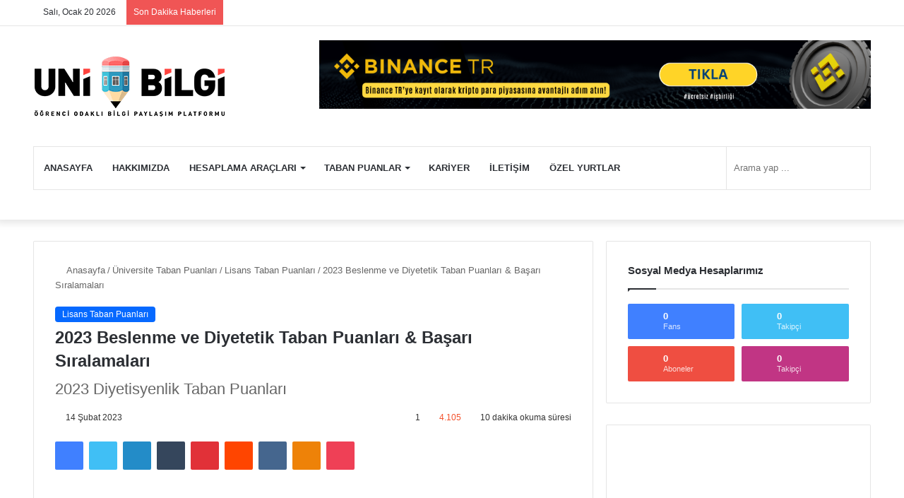

--- FILE ---
content_type: text/html; charset=UTF-8
request_url: https://www.unibilgi.net/beslenme-ve-diyetetik-taban-puanlari-ve-basari-siralamalari/
body_size: 35119
content:
<!DOCTYPE html>
<html dir="ltr" lang="tr" prefix="og: https://ogp.me/ns#" class="" data-skin="light" prefix="og: http://ogp.me/ns#">
<head>
	
	<script async src="https://pagead2.googlesyndication.com/pagead/js/adsbygoogle.js?client=ca-pub-8797639318758080" crossorigin="anonymous" type="pmdelayedscript" data-cfasync="false" data-no-optimize="1" data-no-defer="1" data-no-minify="1"></script>
	
	<meta charset="UTF-8" />
	<link rel="profile" href="https://gmpg.org/xfn/11" />
	<!--||  JM Twitter Cards by jmau111 v14.1.0  ||-->
<meta name="twitter:card" content="summary_large_image">
<meta name="twitter:creator" content="@UniBilgi">
<meta name="twitter:site" content="@https://www.unibilgi.net">
<meta property="og:title" content="2023 Beslenme ve Diyetetik Taban Puanları &#038; Başarı Sıralamaları">
<meta property="og:description" content="2023 yılında TYT &amp; AYT (YKS)&#039;ye girecek öğrenciler için 2022 Diyetisyenlik taban puanları ve başarı sıralamaları tablodaki gibidir.Tabloda yer alan veriler 2022 yılında üniversit">
<meta property="og:image" content="https://www.unibilgi.net/wp-content/uploads/2020/04/beslenme-ve-diyetetik-taban-puanlari.png">
<!--||  /JM Twitter Cards by jmau111 v14.1.0  ||-->
<title>2023 Beslenme ve Diyetetik Taban Puanları &amp; Başarı Sıralamaları | UniBilgi - Üniversite Bilgi Platformu</title>

<meta http-equiv='x-dns-prefetch-control' content='on'>
<link rel='dns-prefetch' href='//cdnjs.cloudflare.com' />
<link rel='dns-prefetch' href='//ajax.googleapis.com' />
<link rel='dns-prefetch' href='//fonts.googleapis.com' />
<link rel='dns-prefetch' href='//fonts.gstatic.com' />
<link rel='dns-prefetch' href='//s.gravatar.com' />
<link rel='dns-prefetch' href='//www.google-analytics.com' />
<link rel='preload' as='script' href='https://ajax.googleapis.com/ajax/libs/webfont/1/webfont.js'>

		<!-- All in One SEO 4.9.3 - aioseo.com -->
	<meta name="description" content="Beslenme ve Diyetetik bölümüne ait 2023 yılı taban puanları, başarı sıralamaları ve kontenjan bilgilerine bu sayfadan ulaşabilirsiniz." />
	<meta name="robots" content="max-image-preview:large" />
	<meta name="author" content="Taban Puanları"/>
	<link rel="canonical" href="https://www.unibilgi.net/beslenme-ve-diyetetik-taban-puanlari-ve-basari-siralamalari/" />
	<meta name="generator" content="All in One SEO (AIOSEO) 4.9.3" />
		<meta property="og:locale" content="tr_TR" />
		<meta property="og:site_name" content="UniBilgi - Üniversite Bilgi Platformu" />
		<meta property="og:type" content="article" />
		<meta property="og:title" content="2023 Beslenme ve Diyetetik Taban Puanları &amp; Başarı Sıralamaları | UniBilgi - Üniversite Bilgi Platformu" />
		<meta property="og:description" content="Beslenme ve Diyetetik bölümüne ait 2023 yılı taban puanları, başarı sıralamaları ve kontenjan bilgilerine bu sayfadan ulaşabilirsiniz." />
		<meta property="og:url" content="https://www.unibilgi.net/beslenme-ve-diyetetik-taban-puanlari-ve-basari-siralamalari/" />
		<meta property="og:image" content="https://www.unibilgi.net/wp-content/uploads/2017/08/unibilgi.png" />
		<meta property="og:image:secure_url" content="https://www.unibilgi.net/wp-content/uploads/2017/08/unibilgi.png" />
		<meta property="og:image:width" content="1500" />
		<meta property="og:image:height" content="500" />
		<meta property="article:published_time" content="2023-02-14T08:59:40+00:00" />
		<meta property="article:modified_time" content="2023-03-12T17:27:28+00:00" />
		<meta name="twitter:card" content="summary" />
		<meta name="twitter:title" content="2023 Beslenme ve Diyetetik Taban Puanları &amp; Başarı Sıralamaları | UniBilgi - Üniversite Bilgi Platformu" />
		<meta name="twitter:description" content="Beslenme ve Diyetetik bölümüne ait 2023 yılı taban puanları, başarı sıralamaları ve kontenjan bilgilerine bu sayfadan ulaşabilirsiniz." />
		<meta name="twitter:image" content="https://www.unibilgi.net/wp-content/uploads/2017/08/unibilgi.png" />
		<script type="application/ld+json" class="aioseo-schema">
			{"@context":"https:\/\/schema.org","@graph":[{"@type":"Article","@id":"https:\/\/www.unibilgi.net\/beslenme-ve-diyetetik-taban-puanlari-ve-basari-siralamalari\/#article","name":"2023 Beslenme ve Diyetetik Taban Puanlar\u0131 & Ba\u015far\u0131 S\u0131ralamalar\u0131 | UniBilgi - \u00dcniversite Bilgi Platformu","headline":"2023 Beslenme ve Diyetetik Taban Puanlar\u0131 &#038; Ba\u015far\u0131 S\u0131ralamalar\u0131","author":{"@id":"https:\/\/www.unibilgi.net\/author\/vecihibot\/#author"},"publisher":{"@id":"https:\/\/www.unibilgi.net\/#organization"},"image":{"@type":"ImageObject","url":"https:\/\/www.unibilgi.net\/wp-content\/uploads\/2020\/04\/beslenme-ve-diyetetik-taban-puanlari.png","width":700,"height":370,"caption":"Beslenme ve Diyetetik Taban Puanlar\u0131"},"datePublished":"2023-02-14T10:59:40+02:00","dateModified":"2023-03-12T19:27:28+02:00","inLanguage":"tr-TR","commentCount":1,"mainEntityOfPage":{"@id":"https:\/\/www.unibilgi.net\/beslenme-ve-diyetetik-taban-puanlari-ve-basari-siralamalari\/#webpage"},"isPartOf":{"@id":"https:\/\/www.unibilgi.net\/beslenme-ve-diyetetik-taban-puanlari-ve-basari-siralamalari\/#webpage"},"articleSection":"Lisans Taban Puanlar\u0131"},{"@type":"BreadcrumbList","@id":"https:\/\/www.unibilgi.net\/beslenme-ve-diyetetik-taban-puanlari-ve-basari-siralamalari\/#breadcrumblist","itemListElement":[{"@type":"ListItem","@id":"https:\/\/www.unibilgi.net#listItem","position":1,"name":"Home","item":"https:\/\/www.unibilgi.net","nextItem":{"@type":"ListItem","@id":"https:\/\/www.unibilgi.net\/category\/universite-taban-puanlari\/#listItem","name":"\u00dcniversite Taban Puanlar\u0131"}},{"@type":"ListItem","@id":"https:\/\/www.unibilgi.net\/category\/universite-taban-puanlari\/#listItem","position":2,"name":"\u00dcniversite Taban Puanlar\u0131","item":"https:\/\/www.unibilgi.net\/category\/universite-taban-puanlari\/","nextItem":{"@type":"ListItem","@id":"https:\/\/www.unibilgi.net\/category\/universite-taban-puanlari\/lisans\/#listItem","name":"Lisans Taban Puanlar\u0131"},"previousItem":{"@type":"ListItem","@id":"https:\/\/www.unibilgi.net#listItem","name":"Home"}},{"@type":"ListItem","@id":"https:\/\/www.unibilgi.net\/category\/universite-taban-puanlari\/lisans\/#listItem","position":3,"name":"Lisans Taban Puanlar\u0131","item":"https:\/\/www.unibilgi.net\/category\/universite-taban-puanlari\/lisans\/","nextItem":{"@type":"ListItem","@id":"https:\/\/www.unibilgi.net\/beslenme-ve-diyetetik-taban-puanlari-ve-basari-siralamalari\/#listItem","name":"2023 Beslenme ve Diyetetik Taban Puanlar\u0131 &#038; Ba\u015far\u0131 S\u0131ralamalar\u0131"},"previousItem":{"@type":"ListItem","@id":"https:\/\/www.unibilgi.net\/category\/universite-taban-puanlari\/#listItem","name":"\u00dcniversite Taban Puanlar\u0131"}},{"@type":"ListItem","@id":"https:\/\/www.unibilgi.net\/beslenme-ve-diyetetik-taban-puanlari-ve-basari-siralamalari\/#listItem","position":4,"name":"2023 Beslenme ve Diyetetik Taban Puanlar\u0131 &#038; Ba\u015far\u0131 S\u0131ralamalar\u0131","previousItem":{"@type":"ListItem","@id":"https:\/\/www.unibilgi.net\/category\/universite-taban-puanlari\/lisans\/#listItem","name":"Lisans Taban Puanlar\u0131"}}]},{"@type":"Organization","@id":"https:\/\/www.unibilgi.net\/#organization","name":"UniBilgi - \u00dcniversite Bilgi Platformu","url":"https:\/\/www.unibilgi.net\/"},{"@type":"Person","@id":"https:\/\/www.unibilgi.net\/author\/vecihibot\/#author","url":"https:\/\/www.unibilgi.net\/author\/vecihibot\/","name":"Taban Puanlar\u0131","image":{"@type":"ImageObject","@id":"https:\/\/www.unibilgi.net\/beslenme-ve-diyetetik-taban-puanlari-ve-basari-siralamalari\/#authorImage","url":"https:\/\/secure.gravatar.com\/avatar\/c323462c6a59d118c0cb46e870410681aebd2f930cf5cb91ed59e4397f2ea6ec?s=96&d=retro&r=g","width":96,"height":96,"caption":"Taban Puanlar\u0131"}},{"@type":"WebPage","@id":"https:\/\/www.unibilgi.net\/beslenme-ve-diyetetik-taban-puanlari-ve-basari-siralamalari\/#webpage","url":"https:\/\/www.unibilgi.net\/beslenme-ve-diyetetik-taban-puanlari-ve-basari-siralamalari\/","name":"2023 Beslenme ve Diyetetik Taban Puanlar\u0131 & Ba\u015far\u0131 S\u0131ralamalar\u0131 | UniBilgi - \u00dcniversite Bilgi Platformu","description":"Beslenme ve Diyetetik b\u00f6l\u00fcm\u00fcne ait 2023 y\u0131l\u0131 taban puanlar\u0131, ba\u015far\u0131 s\u0131ralamalar\u0131 ve kontenjan bilgilerine bu sayfadan ula\u015fabilirsiniz.","inLanguage":"tr-TR","isPartOf":{"@id":"https:\/\/www.unibilgi.net\/#website"},"breadcrumb":{"@id":"https:\/\/www.unibilgi.net\/beslenme-ve-diyetetik-taban-puanlari-ve-basari-siralamalari\/#breadcrumblist"},"author":{"@id":"https:\/\/www.unibilgi.net\/author\/vecihibot\/#author"},"creator":{"@id":"https:\/\/www.unibilgi.net\/author\/vecihibot\/#author"},"image":{"@type":"ImageObject","url":"https:\/\/www.unibilgi.net\/wp-content\/uploads\/2020\/04\/beslenme-ve-diyetetik-taban-puanlari.png","@id":"https:\/\/www.unibilgi.net\/beslenme-ve-diyetetik-taban-puanlari-ve-basari-siralamalari\/#mainImage","width":700,"height":370,"caption":"Beslenme ve Diyetetik Taban Puanlar\u0131"},"primaryImageOfPage":{"@id":"https:\/\/www.unibilgi.net\/beslenme-ve-diyetetik-taban-puanlari-ve-basari-siralamalari\/#mainImage"},"datePublished":"2023-02-14T10:59:40+02:00","dateModified":"2023-03-12T19:27:28+02:00"},{"@type":"WebSite","@id":"https:\/\/www.unibilgi.net\/#website","url":"https:\/\/www.unibilgi.net\/","name":"UniBilgi - \u00dcniversite Bilgi Platformu","inLanguage":"tr-TR","publisher":{"@id":"https:\/\/www.unibilgi.net\/#organization"}}]}
		</script>
		<!-- All in One SEO -->

<link rel='dns-prefetch' href='//ad.doubleclick.net'>
<link rel='dns-prefetch' href='//googleads.g.doubleclick.net'>
<link rel='dns-prefetch' href='//stats.g.doubleclick.net'>
<link rel='dns-prefetch' href='//cm.g.doubleclick.net'>
<link rel='dns-prefetch' href='//adservice.google.com'>
<link rel='dns-prefetch' href='//pagead2.googlesyndication.com'>
<link rel='dns-prefetch' href='//tpc.googlesyndication.com'>
<link rel="alternate" type="application/rss+xml" title="UniBilgi - Üniversite Bilgi Platformu &raquo; akışı" href="https://www.unibilgi.net/feed/" />
<link rel="alternate" type="application/rss+xml" title="UniBilgi - Üniversite Bilgi Platformu &raquo; yorum akışı" href="https://www.unibilgi.net/comments/feed/" />
		<script type="pmdelayedscript" data-perfmatters-type="text/javascript" data-cfasync="false" data-no-optimize="1" data-no-defer="1" data-no-minify="1">try{if("undefined"!=typeof localStorage){var tieSkin=localStorage.getItem("tie-skin"),html=document.getElementsByTagName("html")[0].classList,htmlSkin="light";if(html.contains("dark-skin")&&(htmlSkin="dark"),null!=tieSkin&&tieSkin!=htmlSkin){html.add("tie-skin-inverted");var tieSkinInverted=!0}"dark"==tieSkin?html.add("dark-skin"):"light"==tieSkin&&html.remove("dark-skin")}}catch(t){console.log(t)}</script>
		<link rel="alternate" type="application/rss+xml" title="UniBilgi - Üniversite Bilgi Platformu &raquo; 2023 Beslenme ve Diyetetik Taban Puanları &#038; Başarı Sıralamaları yorum akışı" href="https://www.unibilgi.net/beslenme-ve-diyetetik-taban-puanlari-ve-basari-siralamalari/feed/" />

		<style type="text/css">
			:root{
			
					--main-nav-background: #FFFFFF;
					--main-nav-secondry-background: rgba(0,0,0,0.03);
					--main-nav-primary-color: #0088ff;
					--main-nav-contrast-primary-color: #FFFFFF;
					--main-nav-text-color: #2c2f34;
					--main-nav-secondry-text-color: rgba(0,0,0,0.5);
					--main-nav-main-border-color: rgba(0,0,0,0.1);
					--main-nav-secondry-border-color: rgba(0,0,0,0.08);
				
			}
		</style>
	
<meta property="og:title" content="2023 Beslenme ve Diyetetik Taban Puanları &#038; Başarı Sıralamaları - UniBilgi - Üniversite Bilgi Platformu" />
<meta property="og:type" content="article" />
<meta property="og:description" content="2023 yılında TYT &amp; AYT (YKS)&#039;ye girecek öğrenciler için 2022 Diyetisyenlik taban puanları ve baş" />
<meta property="og:url" content="https://www.unibilgi.net/beslenme-ve-diyetetik-taban-puanlari-ve-basari-siralamalari/" />
<meta property="og:site_name" content="UniBilgi - Üniversite Bilgi Platformu" />
<meta property="og:image" content="https://www.unibilgi.net/wp-content/uploads/2020/04/beslenme-ve-diyetetik-taban-puanlari.png" />
<meta name="viewport" content="width=device-width, initial-scale=1.0" /><style id='wp-img-auto-sizes-contain-inline-css' type='text/css'>
img:is([sizes=auto i],[sizes^="auto," i]){contain-intrinsic-size:3000px 1500px}
/*# sourceURL=wp-img-auto-sizes-contain-inline-css */
</style>

<link rel='stylesheet' id='pb_animate-css' href='https://www.unibilgi.net/wp-content/plugins/ays-popup-box/public/css/animate.css?ver=5.4.8' type='text/css' media='all' />
<link rel='stylesheet' id='toc-screen-css' href='https://www.unibilgi.net/wp-content/plugins/table-of-contents-plus/screen.min.css?ver=2411.1' type='text/css' media='all' />
<style id='toc-screen-inline-css' type='text/css'>
div#toc_container ul li {font-size: 90%;}
/*# sourceURL=toc-screen-inline-css */
</style>
<link rel='stylesheet' id='wp-pagenavi-css' href='https://www.unibilgi.net/wp-content/plugins/wp-pagenavi/pagenavi-css.css?ver=2.70' type='text/css' media='all' />
<link rel='stylesheet' id='tie-css-base-css' href='https://www.unibilgi.net/wp-content/themes/jannah/assets/css/base.min.css?ver=6.1.3' type='text/css' media='all' />
<link rel='stylesheet' id='tie-css-styles-css' href='https://www.unibilgi.net/wp-content/themes/jannah/assets/css/style.min.css?ver=6.1.3' type='text/css' media='all' />
<link rel='stylesheet' id='tie-css-widgets-css' href='https://www.unibilgi.net/wp-content/themes/jannah/assets/css/widgets.min.css?ver=6.1.3' type='text/css' media='all' />
<link rel='stylesheet' id='tie-css-helpers-css' href='https://www.unibilgi.net/wp-content/themes/jannah/assets/css/helpers.min.css?ver=6.1.3' type='text/css' media='all' />
<link rel='stylesheet' id='tie-fontawesome5-css' href='https://www.unibilgi.net/wp-content/themes/jannah/assets/css/fontawesome.css?ver=6.1.3' type='text/css' media='all' />
<link rel='stylesheet' id='tie-css-ilightbox-css' href='https://www.unibilgi.net/wp-content/themes/jannah/assets/ilightbox/dark-skin/skin.css?ver=6.1.3' type='text/css' media='all' />
<link rel='stylesheet' id='tie-css-shortcodes-css' href='https://www.unibilgi.net/wp-content/themes/jannah/assets/css/plugins/shortcodes.min.css?ver=6.1.3' type='text/css' media='all' />
<link rel='stylesheet' id='tie-css-single-css' href='https://www.unibilgi.net/wp-content/themes/jannah/assets/css/single.min.css?ver=6.1.3' type='text/css' media='all' />
<link rel='stylesheet' id='tie-css-print-css' href='https://www.unibilgi.net/wp-content/themes/jannah/assets/css/print.css?ver=6.1.3' type='text/css' media='print' />
<link rel='stylesheet' id='taqyeem-styles-css' href='https://www.unibilgi.net/wp-content/themes/jannah/assets/css/plugins/taqyeem.min.css?ver=6.1.3' type='text/css' media='all' />
<style id='taqyeem-styles-inline-css' type='text/css'>
.wf-active .logo-text,.wf-active h1,.wf-active h2,.wf-active h3,.wf-active h4,.wf-active h5,.wf-active h6,.wf-active .the-subtitle{font-family: 'Poppins';}#main-nav .main-menu > ul > li > a{text-transform: uppercase;}.entry-header h1.entry-title{font-size: 24px;}.tie-cat-7383,.tie-cat-item-7383 > span{background-color:#e67e22 !important;color:#FFFFFF !important;}.tie-cat-7383:after{border-top-color:#e67e22 !important;}.tie-cat-7383:hover{background-color:#c86004 !important;}.tie-cat-7383:hover:after{border-top-color:#c86004 !important;}.tie-cat-7390,.tie-cat-item-7390 > span{background-color:#2ecc71 !important;color:#FFFFFF !important;}.tie-cat-7390:after{border-top-color:#2ecc71 !important;}.tie-cat-7390:hover{background-color:#10ae53 !important;}.tie-cat-7390:hover:after{border-top-color:#10ae53 !important;}.tie-cat-7394,.tie-cat-item-7394 > span{background-color:#9b59b6 !important;color:#FFFFFF !important;}.tie-cat-7394:after{border-top-color:#9b59b6 !important;}.tie-cat-7394:hover{background-color:#7d3b98 !important;}.tie-cat-7394:hover:after{border-top-color:#7d3b98 !important;}.tie-cat-7396,.tie-cat-item-7396 > span{background-color:#34495e !important;color:#FFFFFF !important;}.tie-cat-7396:after{border-top-color:#34495e !important;}.tie-cat-7396:hover{background-color:#162b40 !important;}.tie-cat-7396:hover:after{border-top-color:#162b40 !important;}.tie-cat-7399,.tie-cat-item-7399 > span{background-color:#795548 !important;color:#FFFFFF !important;}.tie-cat-7399:after{border-top-color:#795548 !important;}.tie-cat-7399:hover{background-color:#5b372a !important;}.tie-cat-7399:hover:after{border-top-color:#5b372a !important;}.tie-cat-3321,.tie-cat-item-3321 > span{background-color:#4CAF50 !important;color:#FFFFFF !important;}.tie-cat-3321:after{border-top-color:#4CAF50 !important;}.tie-cat-3321:hover{background-color:#2e9132 !important;}.tie-cat-3321:hover:after{border-top-color:#2e9132 !important;}@media (min-width: 1200px){.container{width: auto;}}@media (min-width: 992px){.container,.boxed-layout #tie-wrapper,.boxed-layout .fixed-nav,.wide-next-prev-slider-wrapper .slider-main-container{max-width: 95%;}.boxed-layout .container{max-width: 100%;}}@media (max-width: 991px){.side-aside.dark-skin{background: #2f88d6;background: -webkit-linear-gradient(135deg,#5933a2,#2f88d6 );background: -moz-linear-gradient(135deg,#5933a2,#2f88d6 );background: -o-linear-gradient(135deg,#5933a2,#2f88d6 );background: linear-gradient(135deg,#2f88d6,#5933a2 );}}.tie-insta-header {margin-bottom: 15px;}.tie-insta-avatar a {width: 70px;height: 70px;display: block;position: relative;float: left;margin-right: 15px;margin-bottom: 15px;}.tie-insta-avatar a:before {content: "";position: absolute;width: calc(100% + 6px);height: calc(100% + 6px);left: -3px;top: -3px;border-radius: 50%;background: #d6249f;background: radial-gradient(circle at 30% 107%,#fdf497 0%,#fdf497 5%,#fd5949 45%,#d6249f 60%,#285AEB 90%);}.tie-insta-avatar a:after {position: absolute;content: "";width: calc(100% + 3px);height: calc(100% + 3px);left: -2px;top: -2px;border-radius: 50%;background: #fff;}.dark-skin .tie-insta-avatar a:after {background: #27292d;}.tie-insta-avatar img {border-radius: 50%;position: relative;z-index: 2;transition: all 0.25s;}.tie-insta-avatar img:hover {box-shadow: 0px 0px 15px 0 #6b54c6;}.tie-insta-info {font-size: 1.3em;font-weight: bold;margin-bottom: 5px;}
/*# sourceURL=taqyeem-styles-inline-css */
</style>
<script type="pmdelayedscript" src="https://www.unibilgi.net/wp-includes/js/jquery/jquery.min.js?ver=3.7.1" id="jquery-core-js" data-perfmatters-type="text/javascript" data-cfasync="false" data-no-optimize="1" data-no-defer="1" data-no-minify="1"></script>
<script type="pmdelayedscript" id="ays-pb-js-extra" data-perfmatters-type="text/javascript" data-cfasync="false" data-no-optimize="1" data-no-defer="1" data-no-minify="1">
/* <![CDATA[ */
var pbLocalizeObj = {"ajax":"https://www.unibilgi.net/wp-admin/admin-ajax.php","seconds":"seconds","thisWillClose":"This will close in","icons":{"close_icon":"\u003Csvg class=\"ays_pb_material_close_icon\" xmlns=\"https://www.w3.org/2000/svg\" height=\"36px\" viewBox=\"0 0 24 24\" width=\"36px\" fill=\"#000000\" alt=\"Pop-up Close\"\u003E\u003Cpath d=\"M0 0h24v24H0z\" fill=\"none\"/\u003E\u003Cpath d=\"M19 6.41L17.59 5 12 10.59 6.41 5 5 6.41 10.59 12 5 17.59 6.41 19 12 13.41 17.59 19 19 17.59 13.41 12z\"/\u003E\u003C/svg\u003E","close_circle_icon":"\u003Csvg class=\"ays_pb_material_close_circle_icon\" xmlns=\"https://www.w3.org/2000/svg\" height=\"24\" viewBox=\"0 0 24 24\" width=\"36\" alt=\"Pop-up Close\"\u003E\u003Cpath d=\"M0 0h24v24H0z\" fill=\"none\"/\u003E\u003Cpath d=\"M12 2C6.47 2 2 6.47 2 12s4.47 10 10 10 10-4.47 10-10S17.53 2 12 2zm5 13.59L15.59 17 12 13.41 8.41 17 7 15.59 10.59 12 7 8.41 8.41 7 12 10.59 15.59 7 17 8.41 13.41 12 17 15.59z\"/\u003E\u003C/svg\u003E","volume_up_icon":"\u003Csvg class=\"ays_pb_fa_volume\" xmlns=\"https://www.w3.org/2000/svg\" height=\"24\" viewBox=\"0 0 24 24\" width=\"36\"\u003E\u003Cpath d=\"M0 0h24v24H0z\" fill=\"none\"/\u003E\u003Cpath d=\"M3 9v6h4l5 5V4L7 9H3zm13.5 3c0-1.77-1.02-3.29-2.5-4.03v8.05c1.48-.73 2.5-2.25 2.5-4.02zM14 3.23v2.06c2.89.86 5 3.54 5 6.71s-2.11 5.85-5 6.71v2.06c4.01-.91 7-4.49 7-8.77s-2.99-7.86-7-8.77z\"/\u003E\u003C/svg\u003E","volume_mute_icon":"\u003Csvg xmlns=\"https://www.w3.org/2000/svg\" height=\"24\" viewBox=\"0 0 24 24\" width=\"24\"\u003E\u003Cpath d=\"M0 0h24v24H0z\" fill=\"none\"/\u003E\u003Cpath d=\"M7 9v6h4l5 5V4l-5 5H7z\"/\u003E\u003C/svg\u003E"}};
//# sourceURL=ays-pb-js-extra
/* ]]> */
</script>
<script type="pmdelayedscript" src="https://www.unibilgi.net/wp-content/plugins/ays-popup-box/public/js/ays-pb-public.js?ver=5.4.8" id="ays-pb-js" data-perfmatters-type="text/javascript" data-cfasync="false" data-no-optimize="1" data-no-defer="1" data-no-minify="1"></script>
<script type="pmdelayedscript" data-perfmatters-type="text/javascript" data-cfasync="false" data-no-optimize="1" data-no-defer="1" data-no-minify="1">
/* <![CDATA[ */
var taqyeem = {"ajaxurl":"https://www.unibilgi.net/wp-admin/admin-ajax.php" , "your_rating":"Your Rating:"};
/* ]]> */
</script>

 <meta name="description" content="2023 yılında TYT &amp; AYT (YKS)&#039;ye girecek öğrenciler için 2022 Diyetisyenlik taban puanları ve başarı sıralamaları tablodaki gibidir. Tabloda yer al" /><meta http-equiv="X-UA-Compatible" content="IE=edge">
<link rel="icon" href="https://www.unibilgi.net/wp-content/uploads/2018/08/cropped-n-32x32.png" sizes="32x32" />
<link rel="icon" href="https://www.unibilgi.net/wp-content/uploads/2018/08/cropped-n-192x192.png" sizes="192x192" />
<link rel="apple-touch-icon" href="https://www.unibilgi.net/wp-content/uploads/2018/08/cropped-n-180x180.png" />
<meta name="msapplication-TileImage" content="https://www.unibilgi.net/wp-content/uploads/2018/08/cropped-n-270x270.png" />
<noscript><style>.perfmatters-lazy[data-src]{display:none !important;}</style></noscript><style>.perfmatters-lazy-youtube{position:relative;width:100%;max-width:100%;height:0;padding-bottom:56.23%;overflow:hidden}.perfmatters-lazy-youtube img{position:absolute;top:0;right:0;bottom:0;left:0;display:block;width:100%;max-width:100%;height:auto;margin:auto;border:none;cursor:pointer;transition:.5s all;-webkit-transition:.5s all;-moz-transition:.5s all}.perfmatters-lazy-youtube img:hover{-webkit-filter:brightness(75%)}.perfmatters-lazy-youtube .play{position:absolute;top:50%;left:50%;right:auto;width:68px;height:48px;margin-left:-34px;margin-top:-24px;background:url(https://www.unibilgi.net/wp-content/plugins/perfmatters/img/youtube.svg) no-repeat;background-position:center;background-size:cover;pointer-events:none}.perfmatters-lazy-youtube iframe{position:absolute;top:0;left:0;width:100%;height:100%;z-index:99}.perfmatters-lazy:not(picture),.perfmatters-lazy>img{opacity:0}.perfmatters-lazy.pmloaded,.perfmatters-lazy>img.pmloaded,.perfmatters-lazy[data-ll-status=entered],.perfmatters-lazy.pmloaded>img{opacity:1;transition:opacity 500ms}</style><style id='global-styles-inline-css' type='text/css'>
:root{--wp--preset--aspect-ratio--square: 1;--wp--preset--aspect-ratio--4-3: 4/3;--wp--preset--aspect-ratio--3-4: 3/4;--wp--preset--aspect-ratio--3-2: 3/2;--wp--preset--aspect-ratio--2-3: 2/3;--wp--preset--aspect-ratio--16-9: 16/9;--wp--preset--aspect-ratio--9-16: 9/16;--wp--preset--color--black: #000000;--wp--preset--color--cyan-bluish-gray: #abb8c3;--wp--preset--color--white: #ffffff;--wp--preset--color--pale-pink: #f78da7;--wp--preset--color--vivid-red: #cf2e2e;--wp--preset--color--luminous-vivid-orange: #ff6900;--wp--preset--color--luminous-vivid-amber: #fcb900;--wp--preset--color--light-green-cyan: #7bdcb5;--wp--preset--color--vivid-green-cyan: #00d084;--wp--preset--color--pale-cyan-blue: #8ed1fc;--wp--preset--color--vivid-cyan-blue: #0693e3;--wp--preset--color--vivid-purple: #9b51e0;--wp--preset--gradient--vivid-cyan-blue-to-vivid-purple: linear-gradient(135deg,rgb(6,147,227) 0%,rgb(155,81,224) 100%);--wp--preset--gradient--light-green-cyan-to-vivid-green-cyan: linear-gradient(135deg,rgb(122,220,180) 0%,rgb(0,208,130) 100%);--wp--preset--gradient--luminous-vivid-amber-to-luminous-vivid-orange: linear-gradient(135deg,rgb(252,185,0) 0%,rgb(255,105,0) 100%);--wp--preset--gradient--luminous-vivid-orange-to-vivid-red: linear-gradient(135deg,rgb(255,105,0) 0%,rgb(207,46,46) 100%);--wp--preset--gradient--very-light-gray-to-cyan-bluish-gray: linear-gradient(135deg,rgb(238,238,238) 0%,rgb(169,184,195) 100%);--wp--preset--gradient--cool-to-warm-spectrum: linear-gradient(135deg,rgb(74,234,220) 0%,rgb(151,120,209) 20%,rgb(207,42,186) 40%,rgb(238,44,130) 60%,rgb(251,105,98) 80%,rgb(254,248,76) 100%);--wp--preset--gradient--blush-light-purple: linear-gradient(135deg,rgb(255,206,236) 0%,rgb(152,150,240) 100%);--wp--preset--gradient--blush-bordeaux: linear-gradient(135deg,rgb(254,205,165) 0%,rgb(254,45,45) 50%,rgb(107,0,62) 100%);--wp--preset--gradient--luminous-dusk: linear-gradient(135deg,rgb(255,203,112) 0%,rgb(199,81,192) 50%,rgb(65,88,208) 100%);--wp--preset--gradient--pale-ocean: linear-gradient(135deg,rgb(255,245,203) 0%,rgb(182,227,212) 50%,rgb(51,167,181) 100%);--wp--preset--gradient--electric-grass: linear-gradient(135deg,rgb(202,248,128) 0%,rgb(113,206,126) 100%);--wp--preset--gradient--midnight: linear-gradient(135deg,rgb(2,3,129) 0%,rgb(40,116,252) 100%);--wp--preset--font-size--small: 13px;--wp--preset--font-size--medium: 20px;--wp--preset--font-size--large: 36px;--wp--preset--font-size--x-large: 42px;--wp--preset--spacing--20: 0.44rem;--wp--preset--spacing--30: 0.67rem;--wp--preset--spacing--40: 1rem;--wp--preset--spacing--50: 1.5rem;--wp--preset--spacing--60: 2.25rem;--wp--preset--spacing--70: 3.38rem;--wp--preset--spacing--80: 5.06rem;--wp--preset--shadow--natural: 6px 6px 9px rgba(0, 0, 0, 0.2);--wp--preset--shadow--deep: 12px 12px 50px rgba(0, 0, 0, 0.4);--wp--preset--shadow--sharp: 6px 6px 0px rgba(0, 0, 0, 0.2);--wp--preset--shadow--outlined: 6px 6px 0px -3px rgb(255, 255, 255), 6px 6px rgb(0, 0, 0);--wp--preset--shadow--crisp: 6px 6px 0px rgb(0, 0, 0);}:where(.is-layout-flex){gap: 0.5em;}:where(.is-layout-grid){gap: 0.5em;}body .is-layout-flex{display: flex;}.is-layout-flex{flex-wrap: wrap;align-items: center;}.is-layout-flex > :is(*, div){margin: 0;}body .is-layout-grid{display: grid;}.is-layout-grid > :is(*, div){margin: 0;}:where(.wp-block-columns.is-layout-flex){gap: 2em;}:where(.wp-block-columns.is-layout-grid){gap: 2em;}:where(.wp-block-post-template.is-layout-flex){gap: 1.25em;}:where(.wp-block-post-template.is-layout-grid){gap: 1.25em;}.has-black-color{color: var(--wp--preset--color--black) !important;}.has-cyan-bluish-gray-color{color: var(--wp--preset--color--cyan-bluish-gray) !important;}.has-white-color{color: var(--wp--preset--color--white) !important;}.has-pale-pink-color{color: var(--wp--preset--color--pale-pink) !important;}.has-vivid-red-color{color: var(--wp--preset--color--vivid-red) !important;}.has-luminous-vivid-orange-color{color: var(--wp--preset--color--luminous-vivid-orange) !important;}.has-luminous-vivid-amber-color{color: var(--wp--preset--color--luminous-vivid-amber) !important;}.has-light-green-cyan-color{color: var(--wp--preset--color--light-green-cyan) !important;}.has-vivid-green-cyan-color{color: var(--wp--preset--color--vivid-green-cyan) !important;}.has-pale-cyan-blue-color{color: var(--wp--preset--color--pale-cyan-blue) !important;}.has-vivid-cyan-blue-color{color: var(--wp--preset--color--vivid-cyan-blue) !important;}.has-vivid-purple-color{color: var(--wp--preset--color--vivid-purple) !important;}.has-black-background-color{background-color: var(--wp--preset--color--black) !important;}.has-cyan-bluish-gray-background-color{background-color: var(--wp--preset--color--cyan-bluish-gray) !important;}.has-white-background-color{background-color: var(--wp--preset--color--white) !important;}.has-pale-pink-background-color{background-color: var(--wp--preset--color--pale-pink) !important;}.has-vivid-red-background-color{background-color: var(--wp--preset--color--vivid-red) !important;}.has-luminous-vivid-orange-background-color{background-color: var(--wp--preset--color--luminous-vivid-orange) !important;}.has-luminous-vivid-amber-background-color{background-color: var(--wp--preset--color--luminous-vivid-amber) !important;}.has-light-green-cyan-background-color{background-color: var(--wp--preset--color--light-green-cyan) !important;}.has-vivid-green-cyan-background-color{background-color: var(--wp--preset--color--vivid-green-cyan) !important;}.has-pale-cyan-blue-background-color{background-color: var(--wp--preset--color--pale-cyan-blue) !important;}.has-vivid-cyan-blue-background-color{background-color: var(--wp--preset--color--vivid-cyan-blue) !important;}.has-vivid-purple-background-color{background-color: var(--wp--preset--color--vivid-purple) !important;}.has-black-border-color{border-color: var(--wp--preset--color--black) !important;}.has-cyan-bluish-gray-border-color{border-color: var(--wp--preset--color--cyan-bluish-gray) !important;}.has-white-border-color{border-color: var(--wp--preset--color--white) !important;}.has-pale-pink-border-color{border-color: var(--wp--preset--color--pale-pink) !important;}.has-vivid-red-border-color{border-color: var(--wp--preset--color--vivid-red) !important;}.has-luminous-vivid-orange-border-color{border-color: var(--wp--preset--color--luminous-vivid-orange) !important;}.has-luminous-vivid-amber-border-color{border-color: var(--wp--preset--color--luminous-vivid-amber) !important;}.has-light-green-cyan-border-color{border-color: var(--wp--preset--color--light-green-cyan) !important;}.has-vivid-green-cyan-border-color{border-color: var(--wp--preset--color--vivid-green-cyan) !important;}.has-pale-cyan-blue-border-color{border-color: var(--wp--preset--color--pale-cyan-blue) !important;}.has-vivid-cyan-blue-border-color{border-color: var(--wp--preset--color--vivid-cyan-blue) !important;}.has-vivid-purple-border-color{border-color: var(--wp--preset--color--vivid-purple) !important;}.has-vivid-cyan-blue-to-vivid-purple-gradient-background{background: var(--wp--preset--gradient--vivid-cyan-blue-to-vivid-purple) !important;}.has-light-green-cyan-to-vivid-green-cyan-gradient-background{background: var(--wp--preset--gradient--light-green-cyan-to-vivid-green-cyan) !important;}.has-luminous-vivid-amber-to-luminous-vivid-orange-gradient-background{background: var(--wp--preset--gradient--luminous-vivid-amber-to-luminous-vivid-orange) !important;}.has-luminous-vivid-orange-to-vivid-red-gradient-background{background: var(--wp--preset--gradient--luminous-vivid-orange-to-vivid-red) !important;}.has-very-light-gray-to-cyan-bluish-gray-gradient-background{background: var(--wp--preset--gradient--very-light-gray-to-cyan-bluish-gray) !important;}.has-cool-to-warm-spectrum-gradient-background{background: var(--wp--preset--gradient--cool-to-warm-spectrum) !important;}.has-blush-light-purple-gradient-background{background: var(--wp--preset--gradient--blush-light-purple) !important;}.has-blush-bordeaux-gradient-background{background: var(--wp--preset--gradient--blush-bordeaux) !important;}.has-luminous-dusk-gradient-background{background: var(--wp--preset--gradient--luminous-dusk) !important;}.has-pale-ocean-gradient-background{background: var(--wp--preset--gradient--pale-ocean) !important;}.has-electric-grass-gradient-background{background: var(--wp--preset--gradient--electric-grass) !important;}.has-midnight-gradient-background{background: var(--wp--preset--gradient--midnight) !important;}.has-small-font-size{font-size: var(--wp--preset--font-size--small) !important;}.has-medium-font-size{font-size: var(--wp--preset--font-size--medium) !important;}.has-large-font-size{font-size: var(--wp--preset--font-size--large) !important;}.has-x-large-font-size{font-size: var(--wp--preset--font-size--x-large) !important;}
/*# sourceURL=global-styles-inline-css */
</style>
<link rel='stylesheet' id='ays-pb-min-css' href='https://www.unibilgi.net/wp-content/plugins/ays-popup-box/public/css/ays-pb-public-min.css?ver=5.4.8' type='text/css' media='all' />
</head>

<body id="tie-body" class="wp-singular post-template-default single single-post postid-16473 single-format-standard wp-theme-jannah tie-no-js is-percent-width wrapper-has-shadow block-head-1 magazine1 is-thumb-overlay-disabled is-desktop is-header-layout-3 has-header-ad sidebar-right has-sidebar post-layout-1 narrow-title-narrow-media is-standard-format has-mobile-share hide_share_post_top hide_share_post_bottom">



<div class="background-overlay">

	<div id="tie-container" class="site tie-container">

		
		<div id="tie-wrapper">

			
<header id="theme-header" class="theme-header header-layout-3 main-nav-light main-nav-default-light main-nav-below main-nav-boxed has-stream-item top-nav-active top-nav-light top-nav-default-light top-nav-above has-shadow has-normal-width-logo mobile-header-default">
	
<nav id="top-nav"  class="has-date-breaking-components top-nav header-nav has-breaking-news" aria-label="İkincil Menü">
	<div class="container">
		<div class="topbar-wrapper">

			
					<div class="topbar-today-date tie-icon">
						Salı, Ocak 20 2026					</div>
					
			<div class="tie-alignleft">
				
<div class="breaking controls-is-active">

	<span class="breaking-title">
		<span class="tie-icon-bolt breaking-icon" aria-hidden="true"></span>
		<span class="breaking-title-text">Son Dakika Haberleri</span>
	</span>

	<ul id="breaking-news-in-header" class="breaking-news" data-type="reveal" data-arrows="true">

		
							<li class="news-item">
								<a href="https://www.unibilgi.net/uzman-koclar-ile-gelecege-hazirlik-basladi-furtheruptan-ogrenci-ve-kariyer-koclugu/">Uzman Koçlar ile Geleceğe Hazırlık Başladı: FurtherUp&#8217;tan Öğrenci ve Kariyer Koçluğu</a>
							</li>

							
							<li class="news-item">
								<a href="https://www.unibilgi.net/universite-ogrencileri-icin-maltada-dil-egitimi-akademik-gelecek-icin-stratejik-bir-adim/">Üniversite Öğrencileri İçin Malta’da Dil Eğitimi: Akademik Gelecek İçin Stratejik Bir Adım</a>
							</li>

							
							<li class="news-item">
								<a href="https://www.unibilgi.net/binance-referans-kodu/">Binance Referans Kodu (2026): BNBTR &#8211; (Güncel deneyimler)</a>
							</li>

							
							<li class="news-item">
								<a href="https://www.unibilgi.net/2016-2026-net-asgari-ucret-ve-kyk-bursu-karsilastirmasi/">2016–2026 Net Asgari Ücret ve KYK Bursu Karşılaştırması</a>
							</li>

							
							<li class="news-item">
								<a href="https://www.unibilgi.net/operasyonel-mukemmellige-giden-yol/">Operasyonel Mükemmelliğe Giden Yol</a>
							</li>

							
							<li class="news-item">
								<a href="https://www.unibilgi.net/kolajen-urunleri-secerken-nelere-dikkat-edilmeli/">Kolajen Ürünleri Seçerken Nelere Dikkat Edilmeli?</a>
							</li>

							
							<li class="news-item">
								<a href="https://www.unibilgi.net/uzmanlar-uyariyor-renkli-lens-ve-labella-lens-seciminde-nelere-dikkat-edilmeli/">Uzmanlar Uyarıyor: Renkli Lens ve Labella Lens Seçiminde Nelere Dikkat Edilmeli?</a>
							</li>

							
							<li class="news-item">
								<a href="https://www.unibilgi.net/retinol-nedir-ve-neden-cilt-bakiminda-bu-kadar-onemlidir/">Retinol Nedir Ve Neden Cilt Bakımında Bu Kadar Önemlidir?</a>
							</li>

							
							<li class="news-item">
								<a href="https://www.unibilgi.net/clinicbooking-com-nedir-global-saglik-erisimi-ve-guvenilir-tedavi-platformu/">ClinicBooking.com Nedir? Global Sağlık Erişimi ve Güvenilir Tedavi Platformu</a>
							</li>

							
							<li class="news-item">
								<a href="https://www.unibilgi.net/apartmanlar-icin-guvenlik-kamerasi-cozumleri/">Apartmanlar İçin Güvenlik Kamerası Çözümleri</a>
							</li>

							
	</ul>
</div><!-- #breaking /-->
			</div><!-- .tie-alignleft /-->

			<div class="tie-alignright">
				<ul class="components">	<li class="side-aside-nav-icon menu-item custom-menu-link">
		<a href="#">
			<span class="tie-icon-navicon" aria-hidden="true"></span>
			<span class="screen-reader-text">Kenar Bölmesi</span>
		</a>
	</li>
		<li class="random-post-icon menu-item custom-menu-link">
		<a href="/beslenme-ve-diyetetik-taban-puanlari-ve-basari-siralamalari/?random-post=1" class="random-post" title="Rastgele Makale" rel="nofollow">
			<span class="tie-icon-random" aria-hidden="true"></span>
			<span class="screen-reader-text">Rastgele Makale</span>
		</a>
	</li>
	
	
		<li class=" popup-login-icon menu-item custom-menu-link">
			<a href="#" class="lgoin-btn tie-popup-trigger">
				<span class="tie-icon-author" aria-hidden="true"></span>
				<span class="screen-reader-text">Kayıt Ol</span>			</a>
		</li>

			 <li class="social-icons-item"><a class="social-link instagram-social-icon" rel="external noopener nofollow" target="_blank" href="https://www.instagram.com/unibilginet"><span class="tie-social-icon tie-icon-instagram"></span><span class="screen-reader-text">Instagram</span></a></li><li class="social-icons-item"><a class="social-link youtube-social-icon" rel="external noopener nofollow" target="_blank" href="https://www.youtube.com/@UnibilgiVideo"><span class="tie-social-icon tie-icon-youtube"></span><span class="screen-reader-text">YouTube</span></a></li><li class="social-icons-item"><a class="social-link twitter-social-icon" rel="external noopener nofollow" target="_blank" href="https://www.twitter.com/unibilgi"><span class="tie-social-icon tie-icon-twitter"></span><span class="screen-reader-text">Twitter</span></a></li> </ul><!-- Components -->			</div><!-- .tie-alignright /-->

		</div><!-- .topbar-wrapper /-->
	</div><!-- .container /-->
</nav><!-- #top-nav /-->


<div class="container header-container">
	<div class="tie-row logo-row">

		
		<div class="logo-wrapper">
			<div class="tie-col-md-4 logo-container clearfix">
				<div id="mobile-header-components-area_1" class="mobile-header-components"><ul class="components"><li class="mobile-component_menu custom-menu-link"><a href="#" id="mobile-menu-icon" class=""><span class="tie-mobile-menu-icon nav-icon is-layout-1"></span><span class="screen-reader-text">Menü</span></a></li></ul></div>
		<div id="logo" class="image-logo" >

			
			<a title="UniBilgi - Üniversite Bilgi Platformu" href="https://www.unibilgi.net/">
				
				<picture id="tie-logo-default" class="tie-logo-default tie-logo-picture">
					<source class="tie-logo-source-default tie-logo-source" data-srcset="https://www.unibilgi.net/wp-content/uploads/2018/08/logo-1.png" media="(max-width:991px)">
					<source class="tie-logo-source-default tie-logo-source" data-srcset="https://www.unibilgi.net/wp-content/uploads/2018/08/logo-1.png">
					<img class="tie-logo-img-default tie-logo-img perfmatters-lazy" src="data:image/svg+xml,%3Csvg%20xmlns=&#039;http://www.w3.org/2000/svg&#039;%20width=&#039;272&#039;%20height=&#039;90&#039;%20viewBox=&#039;0%200%20272%2090&#039;%3E%3C/svg%3E" alt="UniBilgi - Üniversite Bilgi Platformu" width="272" height="90" style="max-height:90px; width: auto;" data-src="https://www.unibilgi.net/wp-content/uploads/2018/08/logo-1.png" /><noscript><img class="tie-logo-img-default tie-logo-img" src="https://www.unibilgi.net/wp-content/uploads/2018/08/logo-1.png" alt="UniBilgi - Üniversite Bilgi Platformu" width="272" height="90" style="max-height:90px; width: auto;" /></noscript>
				</picture>
			
					<picture id="tie-logo-inverted" class="tie-logo-inverted tie-logo-picture">
						<source class="tie-logo-source-inverted tie-logo-source" data-srcset="https://www.unibilgi.net/wp-content/uploads/2018/08/logo-2.png" media="(max-width:991px)">
						<source class="tie-logo-source-inverted tie-logo-source" id="tie-logo-inverted-source" data-srcset="https://www.unibilgi.net/wp-content/uploads/2018/08/logo-2.png">
						<img class="tie-logo-img-inverted tie-logo-img perfmatters-lazy" id="tie-logo-inverted-img" src="data:image/svg+xml,%3Csvg%20xmlns=&#039;http://www.w3.org/2000/svg&#039;%20width=&#039;272&#039;%20height=&#039;90&#039;%20viewBox=&#039;0%200%20272%2090&#039;%3E%3C/svg%3E" alt="UniBilgi - Üniversite Bilgi Platformu" width="272" height="90" style="max-height:90px; width: auto;" data-src="https://www.unibilgi.net/wp-content/uploads/2018/08/logo-2.png" /><noscript><img class="tie-logo-img-inverted tie-logo-img" loading="lazy" id="tie-logo-inverted-img" src="https://www.unibilgi.net/wp-content/uploads/2018/08/logo-2.png" alt="UniBilgi - Üniversite Bilgi Platformu" width="272" height="90" style="max-height:90px; width: auto;" /></noscript>
					</picture>
							</a>

			
		</div><!-- #logo /-->

		<div id="mobile-header-components-area_2" class="mobile-header-components"><ul class="components"><li class="mobile-component_search custom-menu-link">
				<a href="#" class="tie-search-trigger-mobile">
					<span class="tie-icon-search tie-search-icon" aria-hidden="true"></span>
					<span class="screen-reader-text">Arama yap ...</span>
				</a>
			</li></ul></div>			</div><!-- .tie-col /-->
		</div><!-- .logo-wrapper /-->

		<div class="tie-col-md-8 stream-item stream-item-top-wrapper"><div class="stream-item-top">
					<a href="https://binance-tr.onelink.me/a2LU/cc?pid=contentcreators&#038;c=UniBilgi&#038;af_adset=All" title="" target="_blank" rel="nofollow noopener">
						<img src="data:image/svg+xml,%3Csvg%20xmlns=&#039;http://www.w3.org/2000/svg&#039;%20width=&#039;728&#039;%20height=&#039;90&#039;%20viewBox=&#039;0%200%20728%2090&#039;%3E%3C/svg%3E" alt width="728" height="90" class="perfmatters-lazy" data-src="https://www.unibilgi.net/wp-content/uploads/2024/12/binance-tr-uyelik.png" /><noscript><img src="https://www.unibilgi.net/wp-content/uploads/2024/12/binance-tr-uyelik.png" alt="" width="728" height="90" /></noscript>
					</a>
				</div></div><!-- .tie-col /-->
	</div><!-- .tie-row /-->
</div><!-- .container /-->

<div class="main-nav-wrapper">
	<nav id="main-nav" data-skin="search-in-main-nav" class="main-nav header-nav live-search-parent"  aria-label="Birincil Menü">
		<div class="container">

			<div class="main-menu-wrapper">

				
				<div id="menu-components-wrap">

					


					<div class="main-menu main-menu-wrap tie-alignleft">
						<div id="main-nav-menu" class="main-menu header-menu"><ul id="menu-anasayfa" class="menu"><li id="menu-item-45876" class="menu-item menu-item-type-custom menu-item-object-custom menu-item-45876"><a href="https://unibilgi.net">Anasayfa</a></li>
<li id="menu-item-45878" class="menu-item menu-item-type-custom menu-item-object-custom menu-item-45878"><a href="https://unibilgi.net/hakkimizda">Hakkımızda</a></li>
<li id="menu-item-45877" class="menu-item menu-item-type-custom menu-item-object-custom menu-item-has-children menu-item-45877"><a href="#">Hesaplama araçları</a>
<ul class="sub-menu menu-sub-content">
	<li id="menu-item-45883" class="menu-item menu-item-type-custom menu-item-object-custom menu-item-45883"><a href="https://www.unibilgi.net/117-universite-not-hesaplama-sistemi/">Üniversite Not Hesaplama</a></li>
	<li id="menu-item-45882" class="menu-item menu-item-type-custom menu-item-object-custom menu-item-45882"><a href="https://www.unibilgi.net/kpss/">KPSS Puan Hesaplama</a></li>
	<li id="menu-item-45884" class="menu-item menu-item-type-custom menu-item-object-custom menu-item-45884"><a href="https://www.unibilgi.net/yks-puan-hesaplama">YKS Puan Hesaplama</a></li>
	<li id="menu-item-45885" class="menu-item menu-item-type-custom menu-item-object-custom menu-item-45885"><a href="https://www.unibilgi.net/dgs-puan-hesaplama">DGS Puan Hesaplama</a></li>
	<li id="menu-item-45886" class="menu-item menu-item-type-custom menu-item-object-custom menu-item-45886"><a href="https://www.unibilgi.net/yds-puan-hesaplama/">YDS Puan Hesaplama</a></li>
</ul>
</li>
<li id="menu-item-45887" class="menu-item menu-item-type-custom menu-item-object-custom menu-item-has-children menu-item-45887"><a href="#">Taban Puanlar</a>
<ul class="sub-menu menu-sub-content">
	<li id="menu-item-45888" class="menu-item menu-item-type-custom menu-item-object-custom menu-item-has-children menu-item-45888"><a href="https://www.unibilgi.net/universite-taban-puanlari-ve-basari-siralamalari/">Üniversite Taban Puanları</a>
	<ul class="sub-menu menu-sub-content">
		<li id="menu-item-45891" class="menu-item menu-item-type-custom menu-item-object-custom menu-item-45891"><a href="https://www.unibilgi.net/4-yillik-lisans-bolumleri-taban-puanlari/">Lisans Taban Puanları</a></li>
		<li id="menu-item-45893" class="menu-item menu-item-type-custom menu-item-object-custom menu-item-45893"><a href="https://www.unibilgi.net/2-yillik-onlisans-bolumleri-taban-puanlari/">Önlisans Taban Puanları</a></li>
	</ul>
</li>
	<li id="menu-item-45889" class="menu-item menu-item-type-custom menu-item-object-custom menu-item-45889"><a href="https://www.unibilgi.net/dgs-taban-puanlari-kontenjanlari/">DGS Taban Puanları</a></li>
</ul>
</li>
<li id="menu-item-45881" class="menu-item menu-item-type-custom menu-item-object-custom menu-item-45881"><a href="https://www.unibilgi.net/category/bolum-tanitimlari/">Kariyer</a></li>
<li id="menu-item-45879" class="menu-item menu-item-type-custom menu-item-object-custom menu-item-45879"><a href="https://unibilgi.net/iletisim">İletişim</a></li>
<li id="menu-item-45880" class="menu-item menu-item-type-custom menu-item-object-custom menu-item-45880"><a href="https://yurt.unibilgi.net">Özel Yurtlar</a></li>
</ul></div>					</div><!-- .main-menu.tie-alignleft /-->

					<ul class="components">			<li class="search-bar menu-item custom-menu-link" aria-label="Ara">
				<form method="get" id="search" action="https://www.unibilgi.net/">
					<input id="search-input" class="is-ajax-search"  inputmode="search" type="text" name="s" title="Arama yap ..." placeholder="Arama yap ..." />
					<button id="search-submit" type="submit">
						<span class="tie-icon-search tie-search-icon" aria-hidden="true"></span>
						<span class="screen-reader-text">Arama yap ...</span>
					</button>
				</form>
			</li>
				<li class="skin-icon menu-item custom-menu-link">
		<a href="#" class="change-skin" title="Dış görünümü değiştir">
			<span class="tie-icon-moon change-skin-icon" aria-hidden="true"></span>
			<span class="screen-reader-text">Dış görünümü değiştir</span>
		</a>
	</li>
		<li class="random-post-icon menu-item custom-menu-link">
		<a href="/beslenme-ve-diyetetik-taban-puanlari-ve-basari-siralamalari/?random-post=1" class="random-post" title="Rastgele Makale" rel="nofollow">
			<span class="tie-icon-random" aria-hidden="true"></span>
			<span class="screen-reader-text">Rastgele Makale</span>
		</a>
	</li>
	</ul><!-- Components -->
				</div><!-- #menu-components-wrap /-->
			</div><!-- .main-menu-wrapper /-->
		</div><!-- .container /-->

			</nav><!-- #main-nav /-->
</div><!-- .main-nav-wrapper /-->

<br>
<div align="center"><script async src="https://pagead2.googlesyndication.com/pagead/js/adsbygoogle.js?client=ca-pub-8797639318758080" crossorigin="anonymous" type="pmdelayedscript" data-cfasync="false" data-no-optimize="1" data-no-defer="1" data-no-minify="1"></script>
<!-- Esnek yeni -->
<ins class="adsbygoogle"
style="display:block"
data-ad-client="ca-pub-8797639318758080"
data-ad-slot="3105251236"
data-ad-format="auto"
data-full-width-responsive="true"></ins>
<script type="pmdelayedscript" data-cfasync="false" data-no-optimize="1" data-no-defer="1" data-no-minify="1">
(adsbygoogle = window.adsbygoogle || []).push({});
</script></div>
<br></header>

		<script type="pmdelayedscript" data-perfmatters-type="text/javascript" data-cfasync="false" data-no-optimize="1" data-no-defer="1" data-no-minify="1">
			try{if("undefined"!=typeof localStorage){var header,mnIsDark=!1,tnIsDark=!1;(header=document.getElementById("theme-header"))&&((header=header.classList).contains("main-nav-default-dark")&&(mnIsDark=!0),header.contains("top-nav-default-dark")&&(tnIsDark=!0),"dark"==tieSkin?(header.add("main-nav-dark","top-nav-dark"),header.remove("main-nav-light","top-nav-light")):"light"==tieSkin&&(mnIsDark||(header.remove("main-nav-dark"),header.add("main-nav-light")),tnIsDark||(header.remove("top-nav-dark"),header.add("top-nav-light"))))}}catch(a){console.log(a)}
		</script>
		<div id="content" class="site-content container"><div id="main-content-row" class="tie-row main-content-row"><style>
	table 
	{
		font-size:12px;
	}
	 
</style>

<div class="main-content tie-col-md-8 tie-col-xs-12" role="main">

	
	<article id="the-post" class="container-wrapper post-content tie-standard">

		
<header class="entry-header-outer">

	<nav id="breadcrumb"><a href="https://www.unibilgi.net/"><span class="tie-icon-home" aria-hidden="true"></span> Anasayfa</a><em class="delimiter">/</em><a href="https://www.unibilgi.net/category/universite-taban-puanlari/">Üniversite Taban Puanları</a><em class="delimiter">/</em><a href="https://www.unibilgi.net/category/universite-taban-puanlari/lisans/">Lisans Taban Puanları</a><em class="delimiter">/</em><span class="current">2023 Beslenme ve Diyetetik Taban Puanları &#038; Başarı Sıralamaları</span></nav><script type="application/ld+json">{"@context":"http:\/\/schema.org","@type":"BreadcrumbList","@id":"#Breadcrumb","itemListElement":[{"@type":"ListItem","position":1,"item":{"name":"Anasayfa","@id":"https:\/\/www.unibilgi.net\/"}},{"@type":"ListItem","position":2,"item":{"name":"\u00dcniversite Taban Puanlar\u0131","@id":"https:\/\/www.unibilgi.net\/category\/universite-taban-puanlari\/"}},{"@type":"ListItem","position":3,"item":{"name":"Lisans Taban Puanlar\u0131","@id":"https:\/\/www.unibilgi.net\/category\/universite-taban-puanlari\/lisans\/"}}]}</script>
	<div class="entry-header">

		<span class="post-cat-wrap"><a class="post-cat tie-cat-7166" href="https://www.unibilgi.net/category/universite-taban-puanlari/lisans/">Lisans Taban Puanları</a></span>
		<h1 class="post-title entry-title">
			2023 Beslenme ve Diyetetik Taban Puanları &#038; Başarı Sıralamaları		</h1>

		
			<h2 class="entry-sub-title">2023 Diyetisyenlik Taban Puanları</h2>
			<div class="single-post-meta post-meta clearfix"><span class="date meta-item tie-icon">14 Şubat 2023</span><div class="tie-alignright"><span class="meta-comment tie-icon meta-item fa-before">1</span><span class="meta-views meta-item hot"><span class="tie-icon-fire" aria-hidden="true"></span> 4.105 </span><span class="meta-reading-time meta-item"><span class="tie-icon-bookmark" aria-hidden="true"></span> 10 dakika okuma süresi</span> </div></div><!-- .post-meta -->	</div><!-- .entry-header /-->

	
	
</header><!-- .entry-header-outer /-->


		<div id="share-buttons-top" class="share-buttons share-buttons-top">
			<div class="share-links  icons-only">
				
				<a href="https://www.facebook.com/sharer.php?u=https://www.unibilgi.net/beslenme-ve-diyetetik-taban-puanlari-ve-basari-siralamalari/" rel="external noopener nofollow" title="Facebook" target="_blank" class="facebook-share-btn " data-raw="https://www.facebook.com/sharer.php?u={post_link}">
					<span class="share-btn-icon tie-icon-facebook"></span> <span class="screen-reader-text">Facebook</span>
				</a>
				<a href="https://twitter.com/intent/tweet?text=2023%20Beslenme%20ve%20Diyetetik%20Taban%20Puanlar%C4%B1%20%26%20Ba%C5%9Far%C4%B1%20S%C4%B1ralamalar%C4%B1&#038;url=https://www.unibilgi.net/beslenme-ve-diyetetik-taban-puanlari-ve-basari-siralamalari/" rel="external noopener nofollow" title="Twitter" target="_blank" class="twitter-share-btn " data-raw="https://twitter.com/intent/tweet?text={post_title}&amp;url={post_link}">
					<span class="share-btn-icon tie-icon-twitter"></span> <span class="screen-reader-text">Twitter</span>
				</a>
				<a href="https://www.linkedin.com/shareArticle?mini=true&#038;url=https://www.unibilgi.net/beslenme-ve-diyetetik-taban-puanlari-ve-basari-siralamalari/&#038;title=2023%20Beslenme%20ve%20Diyetetik%20Taban%20Puanlar%C4%B1%20%26%20Ba%C5%9Far%C4%B1%20S%C4%B1ralamalar%C4%B1" rel="external noopener nofollow" title="LinkedIn" target="_blank" class="linkedin-share-btn " data-raw="https://www.linkedin.com/shareArticle?mini=true&amp;url={post_full_link}&amp;title={post_title}">
					<span class="share-btn-icon tie-icon-linkedin"></span> <span class="screen-reader-text">LinkedIn</span>
				</a>
				<a href="https://www.tumblr.com/share/link?url=https://www.unibilgi.net/beslenme-ve-diyetetik-taban-puanlari-ve-basari-siralamalari/&#038;name=2023%20Beslenme%20ve%20Diyetetik%20Taban%20Puanlar%C4%B1%20%26%20Ba%C5%9Far%C4%B1%20S%C4%B1ralamalar%C4%B1" rel="external noopener nofollow" title="Tumblr" target="_blank" class="tumblr-share-btn " data-raw="https://www.tumblr.com/share/link?url={post_link}&amp;name={post_title}">
					<span class="share-btn-icon tie-icon-tumblr"></span> <span class="screen-reader-text">Tumblr</span>
				</a>
				<a href="https://pinterest.com/pin/create/button/?url=https://www.unibilgi.net/beslenme-ve-diyetetik-taban-puanlari-ve-basari-siralamalari/&#038;description=2023%20Beslenme%20ve%20Diyetetik%20Taban%20Puanlar%C4%B1%20%26%20Ba%C5%9Far%C4%B1%20S%C4%B1ralamalar%C4%B1&#038;media=https://www.unibilgi.net/wp-content/uploads/2020/04/beslenme-ve-diyetetik-taban-puanlari.png" rel="external noopener nofollow" title="Pinterest" target="_blank" class="pinterest-share-btn " data-raw="https://pinterest.com/pin/create/button/?url={post_link}&amp;description={post_title}&amp;media={post_img}">
					<span class="share-btn-icon tie-icon-pinterest"></span> <span class="screen-reader-text">Pinterest</span>
				</a>
				<a href="https://reddit.com/submit?url=https://www.unibilgi.net/beslenme-ve-diyetetik-taban-puanlari-ve-basari-siralamalari/&#038;title=2023%20Beslenme%20ve%20Diyetetik%20Taban%20Puanlar%C4%B1%20%26%20Ba%C5%9Far%C4%B1%20S%C4%B1ralamalar%C4%B1" rel="external noopener nofollow" title="Reddit" target="_blank" class="reddit-share-btn " data-raw="https://reddit.com/submit?url={post_link}&amp;title={post_title}">
					<span class="share-btn-icon tie-icon-reddit"></span> <span class="screen-reader-text">Reddit</span>
				</a>
				<a href="https://vk.com/share.php?url=https://www.unibilgi.net/beslenme-ve-diyetetik-taban-puanlari-ve-basari-siralamalari/" rel="external noopener nofollow" title="VKontakte" target="_blank" class="vk-share-btn " data-raw="https://vk.com/share.php?url={post_link}">
					<span class="share-btn-icon tie-icon-vk"></span> <span class="screen-reader-text">VKontakte</span>
				</a>
				<a href="https://connect.ok.ru/dk?st.cmd=WidgetSharePreview&#038;st.shareUrl=https://www.unibilgi.net/beslenme-ve-diyetetik-taban-puanlari-ve-basari-siralamalari/&#038;description=2023%20Beslenme%20ve%20Diyetetik%20Taban%20Puanlar%C4%B1%20%26%20Ba%C5%9Far%C4%B1%20S%C4%B1ralamalar%C4%B1&#038;media=https://www.unibilgi.net/wp-content/uploads/2020/04/beslenme-ve-diyetetik-taban-puanlari.png" rel="external noopener nofollow" title="Odnoklassniki" target="_blank" class="odnoklassniki-share-btn " data-raw="https://connect.ok.ru/dk?st.cmd=WidgetSharePreview&st.shareUrl={post_link}&amp;description={post_title}&amp;media={post_img}">
					<span class="share-btn-icon tie-icon-odnoklassniki"></span> <span class="screen-reader-text">Odnoklassniki</span>
				</a>
				<a href="https://getpocket.com/save?title=2023%20Beslenme%20ve%20Diyetetik%20Taban%20Puanlar%C4%B1%20%26%20Ba%C5%9Far%C4%B1%20S%C4%B1ralamalar%C4%B1&#038;url=https://www.unibilgi.net/beslenme-ve-diyetetik-taban-puanlari-ve-basari-siralamalari/" rel="external noopener nofollow" title="Pocket" target="_blank" class="pocket-share-btn " data-raw="https://getpocket.com/save?title={post_title}&amp;url={post_link}">
					<span class="share-btn-icon tie-icon-get-pocket"></span> <span class="screen-reader-text">Pocket</span>
				</a>			</div><!-- .share-links /-->
		</div><!-- .share-buttons /-->

		<div  class="featured-area"><div class="featured-area-inner"><figure class="single-featured-image"><img width="700" height="370" src="data:image/svg+xml,%3Csvg%20xmlns=&#039;http://www.w3.org/2000/svg&#039;%20width=&#039;700&#039;%20height=&#039;370&#039;%20viewBox=&#039;0%200%20700%20370&#039;%3E%3C/svg%3E" class="attachment-jannah-image-post size-jannah-image-post wp-post-image perfmatters-lazy" alt="Beslenme ve Diyetetik Taban Puanları" data-main-img="1" decoding="async" fetchpriority="high" data-src="https://www.unibilgi.net/wp-content/uploads/2020/04/beslenme-ve-diyetetik-taban-puanlari.png" data-srcset="https://www.unibilgi.net/wp-content/uploads/2020/04/beslenme-ve-diyetetik-taban-puanlari.png 700w, https://www.unibilgi.net/wp-content/uploads/2020/04/beslenme-ve-diyetetik-taban-puanlari-650x344.png 650w" data-sizes="(max-width: 700px) 100vw, 700px" /><noscript><img width="700" height="370" src="https://www.unibilgi.net/wp-content/uploads/2020/04/beslenme-ve-diyetetik-taban-puanlari.png" class="attachment-jannah-image-post size-jannah-image-post wp-post-image" alt="Beslenme ve Diyetetik Taban Puanları" data-main-img="1" decoding="async" fetchpriority="high" srcset="https://www.unibilgi.net/wp-content/uploads/2020/04/beslenme-ve-diyetetik-taban-puanlari.png 700w, https://www.unibilgi.net/wp-content/uploads/2020/04/beslenme-ve-diyetetik-taban-puanlari-650x344.png 650w" sizes="(max-width: 700px) 100vw, 700px" /></noscript></figure></div></div>
		<div class="entry-content entry clearfix">

			
			<p>2023 yılında TYT &amp; AYT (YKS)&#8217;ye girecek öğrenciler için <span style="color: #000000;"><u><strong>2022 Diyetisyenlik taban puanları</strong></u> ve başarı sıralamaları </span>tablodaki gibidir.</p>
<p>Tabloda yer alan veriler 2022 yılında üniversiteye yerleşen adayların puanlarıdır. Bilgiler 2023 yılında TYT veya YKS&#8217;ye girecek adaylar için güncel nitelik taşımaktadır. Unibilgi ailesi olarak emek veren tüm arkadaşlara başarılar diliyoruz.</p>
<p><em><u><span style="color: #ff0000;"><strong>Not:</strong></span> <span style="color: #000000;">Kontenjanı dolmayan programların puanları ve başarı sıralamaları kutucuğu boş bırakılmıştır. Baraj puanını geçen (ve varsa sıralama barajını geçen) her aday o bölüme yerleşebilirdi.</span></u></em></p>
<h2>Diyetisyenlik Taban Puanları</h2>
<table width="826">
<tbody>
<tr>
<td style="text-align: center; background-color: #e14d43;" width="30%"><strong><span style="color: #ffffff;">Üniversite Adı</span></strong></td>
<td style="text-align: center; background-color: #e14d43;" width="25%"><strong><span style="color: #ffffff;">Bölüm</span></strong></td>
<td style="text-align: center; background-color: #e14d43;" width="5%"><strong><span style="color: #ffffff;">Puan</span></strong><br />
<strong><span style="color: #ffffff;">Türü</span></strong></td>
<td style="text-align: center; background-color: #e14d43;" width="5%"><strong><span style="color: #ffffff;">Kont./Yer</span></strong></td>
<td style="text-align: center; background-color: #e14d43;" width="9%"><strong><span style="color: #ffffff;">Taban</span></strong><br />
<strong><span style="color: #ffffff;">Puanı</span></strong></td>
<td style="text-align: center; background-color: #e14d43;" width="9%"><strong><span style="color: #ffffff;">Başarı</span></strong><br />
<strong><span style="color: #ffffff;">Sırası</span></strong></td>
</tr>
<tr>
<td>Bahçeşehir Üniversitesi (İstanbul) (Vakıf)</td>
<td>Beslenme ve Diyetetik (İngilizce) (Burslu)</td>
<td>SAY</td>
<td>9/9</td>
<td>447,94</td>
<td>58.426</td>
</tr>
<tr>
<td>Yeditepe Üniversitesi (İstanbul) (Vakıf)</td>
<td>Beslenme ve Diyetetik (İngilizce) (Burslu)</td>
<td>SAY</td>
<td>12/12</td>
<td>432,79</td>
<td>72.197</td>
</tr>
<tr>
<td>Bahçeşehir Üniversitesi (İstanbul) (Vakıf)</td>
<td>Beslenme ve Diyetetik (Burslu)</td>
<td>SAY</td>
<td>8/8</td>
<td>430,51</td>
<td>74.377</td>
</tr>
<tr>
<td>Hacettepe Üniversitesi (Ankara) (Devlet)</td>
<td>Beslenme ve Diyetetik</td>
<td>SAY</td>
<td>100/103</td>
<td>429,1</td>
<td>75.721</td>
</tr>
<tr>
<td>Acıbadem Mehmet Ali Aydınlar Üniversitesi (İstanbul) (Vakıf)</td>
<td>Beslenme ve Diyetetik (İngilizce) (Burslu)</td>
<td>SAY</td>
<td>9/9</td>
<td>426,82</td>
<td>77.949</td>
</tr>
<tr>
<td>Bezm-İ Âlem Vakıf Üniversitesi (İstanbul) (Vakıf)</td>
<td>Beslenme ve Diyetetik (Burslu)</td>
<td>SAY</td>
<td>7/7</td>
<td>416,65</td>
<td>88.071</td>
</tr>
<tr>
<td>Acıbadem Mehmet Ali Aydınlar Üniversitesi (İstanbul) (Vakıf)</td>
<td>Beslenme ve Diyetetik (Burslu)</td>
<td>SAY</td>
<td>9/9</td>
<td>416,62</td>
<td>88.110</td>
</tr>
<tr>
<td>Başkent Üniversitesi (Ankara) (Vakıf)</td>
<td>Beslenme ve Diyetetik (Burslu)</td>
<td>SAY</td>
<td>11/11</td>
<td>416,4</td>
<td>88.343</td>
</tr>
<tr>
<td>İstanbul Medipol Üniversitesi (Vakıf)</td>
<td>Beslenme ve Diyetetik (Burslu)</td>
<td>SAY</td>
<td>12/12</td>
<td>414,6</td>
<td>90.202</td>
</tr>
<tr>
<td>Ege Üniversitesi (İzmir) (Devlet)</td>
<td>Beslenme ve Diyetetik</td>
<td>SAY</td>
<td>60/62</td>
<td>407,13</td>
<td>98.262</td>
</tr>
<tr>
<td>Ankara Üniversitesi (Devlet)</td>
<td>Beslenme ve Diyetetik</td>
<td>SAY</td>
<td>70/72</td>
<td>402,58</td>
<td>103.177</td>
</tr>
<tr>
<td>Marmara Üniversitesi (İstanbul) (Devlet)</td>
<td>Beslenme ve Diyetetik</td>
<td>SAY</td>
<td>70/72</td>
<td>396,52</td>
<td>110.092</td>
</tr>
<tr>
<td>İstanbul Bilgi Üniversitesi (Vakıf)</td>
<td>Beslenme ve Diyetetik (Burslu)</td>
<td>SAY</td>
<td>8/8</td>
<td>393,13</td>
<td>114.009</td>
</tr>
<tr>
<td>Ankara Medipol Üniversitesi (Vakıf)</td>
<td>Beslenme ve Diyetetik (Burslu)</td>
<td>SAY</td>
<td>9/9</td>
<td>391,43</td>
<td>116.008</td>
</tr>
<tr>
<td>Gazi Üniversitesi (Ankara) (Devlet)</td>
<td>Beslenme ve Diyetetik</td>
<td>SAY</td>
<td>90/93</td>
<td>389,12</td>
<td>118.813</td>
</tr>
<tr>
<td>Lokman Hekim Üniversitesi (Ankara) (Vakıf)</td>
<td>Beslenme ve Diyetetik (Burslu)</td>
<td>SAY</td>
<td>8/8</td>
<td>383,76</td>
<td>125.496</td>
</tr>
<tr>
<td>İstinye Üniversitesi (İstanbul) (Vakıf)</td>
<td>Beslenme ve Diyetetik  (Burslu)</td>
<td>SAY</td>
<td>9/9</td>
<td>383,7</td>
<td>125.552</td>
</tr>
<tr>
<td>Atılım Üniversitesi (Ankara) (Vakıf)</td>
<td>Beslenme ve Diyetetik (İngilizce) (Burslu)</td>
<td>SAY</td>
<td>4/4</td>
<td>383,69</td>
<td>125.571</td>
</tr>
<tr>
<td>Biruni Üniversitesi (İstanbul) (Vakıf)</td>
<td>Beslenme ve Diyetetik (Burslu)</td>
<td>SAY</td>
<td>11/11</td>
<td>383,1</td>
<td>126.298</td>
</tr>
<tr>
<td>Haliç Üniversitesi (İstanbul) (Vakıf)</td>
<td>Beslenme ve Diyetetik (İngilizce) (Burslu)</td>
<td>SAY</td>
<td>9/9</td>
<td>378,71</td>
<td>132.020</td>
</tr>
<tr>
<td>İstanbul Okan Üniversitesi (Vakıf)</td>
<td>Beslenme ve Diyetetik (İngilizce) (Burslu)</td>
<td>SAY</td>
<td>5/5</td>
<td>376,88</td>
<td>134.500</td>
</tr>
<tr>
<td>Kto Karatay Üniversitesi (Konya) (Vakıf)</td>
<td>Beslenme ve Diyetetik (Burslu)</td>
<td>SAY</td>
<td>9/9</td>
<td>375,31</td>
<td>136.724</td>
</tr>
<tr>
<td>İstanbul Aydın Üniversitesi (Vakıf)</td>
<td>Beslenme ve Diyetetik (Burslu)</td>
<td>SAY</td>
<td>7/7</td>
<td>375,03</td>
<td>137.123</td>
</tr>
<tr>
<td>Akdeniz Üniversitesi (Antalya) (Devlet)</td>
<td>Beslenme ve Diyetetik</td>
<td>SAY</td>
<td>80/82</td>
<td>374,33</td>
<td>138.106</td>
</tr>
<tr>
<td>İstanbul Medipol Üniversitesi (Vakıf)</td>
<td>Beslenme ve Diyetetik (Burslu)</td>
<td>SAY</td>
<td>12/12</td>
<td>372,51</td>
<td>140.583</td>
</tr>
<tr>
<td>Sağlık Bilimleri Üniversitesi (İstanbul) (Devlet)</td>
<td>Beslenme ve Diyetetik</td>
<td>SAY</td>
<td>80/82</td>
<td>369,62</td>
<td>144.684</td>
</tr>
<tr>
<td>İstanbul Sabahattin Zaim Üniversitesi (Vakıf)</td>
<td>Beslenme ve Diyetetik (Burslu)</td>
<td>SAY</td>
<td>10/10</td>
<td>367,76</td>
<td>147.456</td>
</tr>
<tr>
<td>İstanbul Okan Üniversitesi (Vakıf)</td>
<td>Beslenme ve Diyetetik (Burslu)</td>
<td>SAY</td>
<td>6/6</td>
<td>366,7</td>
<td>148.992</td>
</tr>
<tr>
<td>Anadolu Üniversitesi (Eskişehir) (Devlet)</td>
<td>Beslenme ve Diyetetik</td>
<td>SAY</td>
<td>40/41</td>
<td>364,67</td>
<td>152.057</td>
</tr>
<tr>
<td>Haliç Üniversitesi (İstanbul) (Vakıf)</td>
<td>Beslenme ve Diyetetik (Burslu)</td>
<td>SAY</td>
<td>12/12</td>
<td>364,35</td>
<td>152.508</td>
</tr>
<tr>
<td>Ankara Yıldırım Beyazıt Üniversitesi (Devlet)</td>
<td>Beslenme ve Diyetetik</td>
<td>SAY</td>
<td>75/77</td>
<td>363,76</td>
<td>153.428</td>
</tr>
<tr>
<td>Toros Üniversitesi (Mersin) (Vakıf)</td>
<td>Beslenme ve Diyetetik (Burslu)</td>
<td>SAY</td>
<td>4/4</td>
<td>362,51</td>
<td>155.272</td>
</tr>
<tr>
<td>Yüksek İhtisas Üniversitesi (Ankara) (Vakıf)</td>
<td>Beslenme ve Diyetetik (Burslu)</td>
<td>SAY</td>
<td>6/6</td>
<td>361,55</td>
<td>156.744</td>
</tr>
<tr>
<td>İzmir Katip Çelebi Üniversitesi (Devlet)</td>
<td>Beslenme ve Diyetetik</td>
<td>SAY</td>
<td>80/82</td>
<td>360,77</td>
<td>157.915</td>
</tr>
<tr>
<td>Üsküdar Üniversitesi (İstanbul) (Vakıf)</td>
<td>Beslenme ve Diyetetik (Burslu)</td>
<td>SAY</td>
<td>11/11</td>
<td>360,54</td>
<td>158.286</td>
</tr>
<tr>
<td>Sağlık Bilimleri Üniversitesi (İstanbul) (Devlet)</td>
<td>Beslenme ve Diyetetik (Ankara)</td>
<td>SAY</td>
<td>70/72</td>
<td>359,96</td>
<td>159.160</td>
</tr>
<tr>
<td>Antalya Bilim Üniversitesi (Vakıf)</td>
<td>Beslenme ve Diyetetik (Burslu)</td>
<td>SAY</td>
<td>6/6</td>
<td>359,66</td>
<td>159.647</td>
</tr>
<tr>
<td>İstanbul Kültür Üniversitesi (Vakıf)</td>
<td>Beslenme ve Diyetetik (Burslu)</td>
<td>SAY</td>
<td>6/6</td>
<td>358,33</td>
<td>161.803</td>
</tr>
<tr>
<td>İzmir Tınaztepe Üniversitesi (Vakıf)</td>
<td>Beslenme ve Diyetetik (Burslu)</td>
<td>SAY</td>
<td>9/9</td>
<td>358,24</td>
<td>161.914</td>
</tr>
<tr>
<td>Fenerbahçe Üniversitesi (İstanbul) (Vakıf)</td>
<td>Beslenme ve Diyetetik (Burslu)</td>
<td>SAY</td>
<td>8/8</td>
<td>354,32</td>
<td>168.520</td>
</tr>
<tr>
<td>İstanbul Medeniyet Üniversitesi (Devlet)</td>
<td>Beslenme ve Diyetetik</td>
<td>SAY</td>
<td>60/62</td>
<td>353,52</td>
<td>169.959</td>
</tr>
<tr>
<td>Beykent Üniversitesi (İstanbul) (Vakıf)</td>
<td>Beslenme ve Diyetetik (Burslu)</td>
<td>SAY</td>
<td>8/8</td>
<td>352,88</td>
<td>171.017</td>
</tr>
<tr>
<td>İstanbul Atlas Üniversitesi (Vakıf)</td>
<td>Beslenme ve Diyetetik (Burslu)</td>
<td>SAY</td>
<td>5/5</td>
<td>352,86</td>
<td>171.046</td>
</tr>
<tr>
<td>İstanbul Sağlık Ve Teknoloji Üniversitesi (Vakıf)</td>
<td>Beslenme ve Diyetetik (Burslu)</td>
<td>SAY</td>
<td>3/3</td>
<td>352,14</td>
<td>172.260</td>
</tr>
<tr>
<td>İstanbul Kent Üniversitesi (Vakıf)</td>
<td>Beslenme ve Diyetetik (Burslu)</td>
<td>SAY</td>
<td>5/5</td>
<td>350,64</td>
<td>174.838</td>
</tr>
<tr>
<td>Demiroğlu Bilim Üniversitesi (İstanbul) (Vakıf)</td>
<td>Beslenme ve Diyetetik (Burslu)</td>
<td>SAY</td>
<td>4/4</td>
<td>347,61</td>
<td>180.241</td>
</tr>
<tr>
<td>İstanbul Yeni Yüzyıl Üniversitesi (Vakıf)</td>
<td>Beslenme ve Diyetetik (İngilizce) (Burslu)</td>
<td>SAY</td>
<td>6/6</td>
<td>347,01</td>
<td>181.328</td>
</tr>
<tr>
<td>İzmir Demokrasi Üniversitesi (Devlet)</td>
<td>Beslenme ve Diyetetik</td>
<td>SAY</td>
<td>60/62</td>
<td>346,09</td>
<td>182.967</td>
</tr>
<tr>
<td>İstanbul Arel Üniversitesi (Vakıf)</td>
<td>Beslenme ve Diyetetik (Burslu)</td>
<td>SAY</td>
<td>6/6</td>
<td>344,53</td>
<td>185.914</td>
</tr>
<tr>
<td>Ondokuz Mayıs Üniversitesi (Samsun) (Devlet)</td>
<td>Beslenme ve Diyetetik</td>
<td>SAY</td>
<td>80/82</td>
<td>344,02</td>
<td>186.926</td>
</tr>
<tr>
<td>Nişantaşı Üniversitesi (İstanbul) (Vakıf)</td>
<td>Beslenme ve Diyetetik (Burslu)</td>
<td>SAY</td>
<td>6/6</td>
<td>343,9</td>
<td>187.176</td>
</tr>
<tr>
<td>İstanbul Gelişim Üniversitesi (Vakıf)</td>
<td>Beslenme ve Diyetetik (İngilizce) (Burslu)</td>
<td>SAY</td>
<td>8/8</td>
<td>341,81</td>
<td>191.043</td>
</tr>
<tr>
<td>Aydın Adnan Menderes Üniversitesi (Devlet)</td>
<td>Beslenme ve Diyetetik</td>
<td>SAY</td>
<td>80/82</td>
<td>340,62</td>
<td>193.310</td>
</tr>
<tr>
<td>İstanbul Galata Üniversitesi (Vakıf)</td>
<td>Beslenme ve Diyetetik (Burslu)</td>
<td>SAY</td>
<td>3/3</td>
<td>339,13</td>
<td>196.301</td>
</tr>
<tr>
<td>İstanbul Gelişim Üniversitesi (Vakıf)</td>
<td>Beslenme ve Diyetetik (Burslu)</td>
<td>SAY</td>
<td>6/6</td>
<td>338,16</td>
<td>198.203</td>
</tr>
<tr>
<td>Erciyes Üniversitesi (Kayseri) (Devlet)</td>
<td>Beslenme ve Diyetetik</td>
<td>SAY</td>
<td>70/72</td>
<td>335,63</td>
<td>203.411</td>
</tr>
<tr>
<td>İstanbul Gedik Üniversitesi (Vakıf)</td>
<td>Beslenme ve Diyetetik (Burslu)</td>
<td>SAY</td>
<td>6/6</td>
<td>334,63</td>
<td>205.483</td>
</tr>
<tr>
<td>Bahçeşehir Üniversitesi (İstanbul) (Vakıf)</td>
<td>Beslenme ve Diyetetik (İngilizce) (%50 İndirimli)</td>
<td>SAY</td>
<td>22/22</td>
<td>334,56</td>
<td>205.646</td>
</tr>
<tr>
<td>Muğla Sıtkı Koçman Üniversitesi (Devlet)</td>
<td>Beslenme ve Diyetetik</td>
<td>SAY</td>
<td>80/82</td>
<td>334,45</td>
<td>205.916</td>
</tr>
<tr>
<td>İstanbul Rumeli Üniversitesi (Vakıf)</td>
<td>Beslenme ve Diyetetik (Burslu)</td>
<td>SAY</td>
<td>5/5</td>
<td>333,12</td>
<td>208.657</td>
</tr>
<tr>
<td>Yeditepe Üniversitesi (İstanbul) (Vakıf)</td>
<td>Beslenme ve Diyetetik (İngilizce) (%50 İndirimli)</td>
<td>SAY</td>
<td>40/40</td>
<td>333,1</td>
<td>208.699</td>
</tr>
<tr>
<td>Selçuk Üniversitesi (Konya) (Devlet)</td>
<td>Beslenme ve Diyetetik</td>
<td>SAY</td>
<td>80/82</td>
<td>332,36</td>
<td>210.297</td>
</tr>
<tr>
<td>Sanko Üniversitesi (Gaziantep) (Vakıf)</td>
<td>Beslenme ve Diyetetik (Burslu)</td>
<td>SAY</td>
<td>8/8</td>
<td>332,31</td>
<td>210.411</td>
</tr>
<tr>
<td>Karadeniz Teknik Üniversitesi (Trabzon) (Devlet)</td>
<td>Beslenme ve Diyetetik</td>
<td>SAY</td>
<td>30/31</td>
<td>326,98</td>
<td>222.115</td>
</tr>
<tr>
<td>Trakya Üniversitesi (Edirne) (Devlet)</td>
<td>Beslenme ve Diyetetik</td>
<td>SAY</td>
<td>70/72</td>
<td>322,55</td>
<td>232.419</td>
</tr>
<tr>
<td>Nuh Naci Yazgan Üniversitesi (Kayseri) (Vakıf)</td>
<td>Beslenme ve Diyetetik (Burslu)</td>
<td>SAY</td>
<td>9/9</td>
<td>321,73</td>
<td>234.336</td>
</tr>
<tr>
<td>Bandırma Onyedi Eylül Üniversitesi (Balıkesir) (Devlet)</td>
<td>Beslenme ve Diyetetik</td>
<td>SAY</td>
<td>70/72</td>
<td>321,61</td>
<td>234.644</td>
</tr>
<tr>
<td>İstanbul Esenyurt Üniversitesi (Vakıf)</td>
<td>Beslenme ve Diyetetik (Burslu)</td>
<td>SAY</td>
<td>7/7</td>
<td>319,58</td>
<td>239.597</td>
</tr>
<tr>
<td>Muğla Sıtkı Koçman Üniversitesi (Devlet)</td>
<td>Beslenme ve Diyetetik</td>
<td>SAY</td>
<td>70/72</td>
<td>319,47</td>
<td>239.894</td>
</tr>
<tr>
<td>Bolu Abant İzzet Baysal Üniversitesi (Devlet)</td>
<td>Beslenme ve Diyetetik</td>
<td>SAY</td>
<td>30/31</td>
<td>319,37</td>
<td>240.148</td>
</tr>
<tr>
<td>Hasan Kalyoncu Üniversitesi (Gaziantep) (Vakıf)</td>
<td>Beslenme ve Diyetetik (Burslu)</td>
<td>SAY</td>
<td>10/10</td>
<td>319,06</td>
<td>240.891</td>
</tr>
<tr>
<td>İstanbul Medipol Üniversitesi (Vakıf)</td>
<td>Beslenme ve Diyetetik (%50 İndirimli)</td>
<td>SAY</td>
<td>66/66</td>
<td>319,05</td>
<td>240.913</td>
</tr>
<tr>
<td>Alanya Alaaddin Keykubat Üniversitesi (Antalya) (Devlet)</td>
<td>Beslenme ve Diyetetik</td>
<td>SAY</td>
<td>65/67</td>
<td>318,13</td>
<td>243.173</td>
</tr>
<tr>
<td>İstanbul Medipol Üniversitesi (Vakıf)</td>
<td>Beslenme ve Diyetetik (Ücretli)</td>
<td>SAY</td>
<td>2/2</td>
<td>315,89</td>
<td>248.842</td>
</tr>
<tr>
<td>Necmettin Erbakan Üniversitesi (Konya) (Devlet)</td>
<td>Beslenme ve Diyetetik</td>
<td>SAY</td>
<td>80/82</td>
<td>315,77</td>
<td>249.116</td>
</tr>
<tr>
<td>Tekirdağ Namık Kemal Üniversitesi (Devlet)</td>
<td>Beslenme ve Diyetetik</td>
<td>SAY</td>
<td>70/72</td>
<td>312,02</td>
<td>258.848</td>
</tr>
<tr>
<td>Avrasya Üniversitesi (Trabzon) (Vakıf)</td>
<td>Beslenme ve Diyetetik (Burslu)</td>
<td>SAY</td>
<td>4/4</td>
<td>311,84</td>
<td>259.348</td>
</tr>
<tr>
<td>Afyonkarahisar Sağlık Bilimleri Üniversitesi (Devlet)</td>
<td>Beslenme ve Diyetetik</td>
<td>SAY</td>
<td>70/72</td>
<td>310,77</td>
<td>262.284</td>
</tr>
<tr>
<td>Atatürk Üniversitesi (Erzurum) (Devlet)</td>
<td>Beslenme ve Diyetetik</td>
<td>SAY</td>
<td>75/77</td>
<td>310,74</td>
<td>262.362</td>
</tr>
<tr>
<td>Kütahya Sağlık Bilimleri Üniversitesi (Devlet)</td>
<td>Beslenme ve Diyetetik</td>
<td>SAY</td>
<td>50/52</td>
<td>308,75</td>
<td>267.887</td>
</tr>
<tr>
<td>Kto Karatay Üniversitesi (Konya) (Vakıf)</td>
<td>Beslenme ve Diyetetik (%50 İndirimli)</td>
<td>SAY</td>
<td>11/11</td>
<td>306,27</td>
<td>274.873</td>
</tr>
<tr>
<td>Başkent Üniversitesi (Ankara) (Vakıf)</td>
<td>Beslenme ve Diyetetik (%25 İndirimli)</td>
<td>SAY</td>
<td>31/31</td>
<td>306,06</td>
<td>275.465</td>
</tr>
<tr>
<td>Dicle Üniversitesi (Diyarbakır) (Devlet)</td>
<td>Beslenme ve Diyetetik</td>
<td>SAY</td>
<td>50/52</td>
<td>305,81</td>
<td>276.197</td>
</tr>
<tr>
<td>Bahçeşehir Üniversitesi (İstanbul) (Vakıf)</td>
<td>Beslenme ve Diyetetik (%50 İndirimli)</td>
<td>SAY</td>
<td>28/28</td>
<td>305,8</td>
<td>276.250</td>
</tr>
<tr>
<td>Kapadokya Üniversitesi (Nevşehir) (Vakıf)</td>
<td>Beslenme ve Diyetetik (Burslu)</td>
<td>SAY</td>
<td>8/8</td>
<td>305,38</td>
<td>277.505</td>
</tr>
<tr>
<td>Kırıkkale Üniversitesi (Devlet)</td>
<td>Beslenme ve Diyetetik</td>
<td>SAY</td>
<td>70/72</td>
<td>302,85</td>
<td>284.843</td>
</tr>
<tr>
<td>Üsküdar Üniversitesi (İstanbul) (Vakıf)</td>
<td>Beslenme ve Diyetetik (%50 İndirimli)</td>
<td>SAY</td>
<td>31/31</td>
<td>301,67</td>
<td>288.436</td>
</tr>
<tr>
<td>Burdur Mehmet Akif Ersoy Üniversitesi (Devlet)</td>
<td>Beslenme ve Diyetetik</td>
<td>SAY</td>
<td>70/72</td>
<td>301,61</td>
<td>288.606</td>
</tr>
<tr>
<td>Selçuk Üniversitesi (Konya) (Devlet)</td>
<td>Beslenme ve Diyetetik</td>
<td>SAY</td>
<td>60/62</td>
<td>299,93</td>
<td>293.736</td>
</tr>
<tr>
<td>Kırklareli Üniversitesi (Devlet)</td>
<td>Beslenme ve Diyetetik</td>
<td>SAY</td>
<td>70/72</td>
<td>297,98</td>
<td>299.844</td>
</tr>
<tr>
<td>Kastamonu Üniversitesi (Devlet)</td>
<td>Beslenme ve Diyetetik</td>
<td>SAY</td>
<td>70/72</td>
<td>296,84</td>
<td>303.481</td>
</tr>
<tr>
<td>Malatya Turgut Özal Üniversitesi (Devlet)</td>
<td>Beslenme ve Diyetetik</td>
<td>SAY</td>
<td>60/62</td>
<td>296,53</td>
<td>304.503</td>
</tr>
<tr>
<td>Sivas Cumhuriyet Üniversitesi (Devlet)</td>
<td>Beslenme ve Diyetetik</td>
<td>SAY</td>
<td>60/62</td>
<td>296,35</td>
<td>305.099</td>
</tr>
<tr>
<td>Fırat Üniversitesi (Elazığ) (Devlet)</td>
<td>Beslenme ve Diyetetik</td>
<td>SAY</td>
<td>60/62</td>
<td>296,26</td>
<td>305.384</td>
</tr>
<tr>
<td>Amasya Üniversitesi (Devlet)</td>
<td>Beslenme ve Diyetetik</td>
<td>SAY</td>
<td>30/31</td>
<td>295,82</td>
<td>306.846</td>
</tr>
<tr>
<td>Erzurum Teknik Üniversitesi (Devlet)</td>
<td>Beslenme ve Diyetetik</td>
<td>SAY</td>
<td>50/52</td>
<td>293,69</td>
<td>313.899</td>
</tr>
<tr>
<td>Niğde Ömer Halisdemir Üniversitesi (Devlet)</td>
<td>Beslenme ve Diyetetik</td>
<td>SAY</td>
<td>50/52</td>
<td>292,08</td>
<td>319.282</td>
</tr>
<tr>
<td>Çankırı Karatekin Üniversitesi (Devlet)</td>
<td>Beslenme ve Diyetetik</td>
<td>SAY</td>
<td>60/62</td>
<td>291,96</td>
<td>319.650</td>
</tr>
<tr>
<td>Hitit Üniversitesi (Çorum) (Devlet)</td>
<td>Beslenme ve Diyetetik</td>
<td>SAY</td>
<td>45/47</td>
<td>291,21</td>
<td>322.198</td>
</tr>
<tr>
<td>Tokat Gaziosmanpaşa Üniversitesi (Devlet)</td>
<td>Beslenme ve Diyetetik</td>
<td>SAY</td>
<td>60/62</td>
<td>290,99</td>
<td>323.029</td>
</tr>
<tr>
<td>Karamanoğlu Mehmetbey Üniversitesi (Karaman) (Devlet)</td>
<td>Beslenme ve Diyetetik</td>
<td>SAY</td>
<td>70/72</td>
<td>290,1</td>
<td>326.252</td>
</tr>
<tr>
<td>Osmaniye Korkut Ata Üniversitesi (Devlet)</td>
<td>Beslenme ve Diyetetik</td>
<td>SAY</td>
<td>70/72</td>
<td>289,98</td>
<td>326.655</td>
</tr>
<tr>
<td>Mardin Artuklu Üniversitesi (Devlet)</td>
<td>Beslenme ve Diyetetik</td>
<td>SAY</td>
<td>80/82</td>
<td>289,48</td>
<td>328.413</td>
</tr>
<tr>
<td>Doğu Akdeniz Üniversitesi (Kktc-Gazimağusa) (Kktc)</td>
<td>Beslenme ve Diyetetik (Burslu)</td>
<td>SAY</td>
<td>16/16</td>
<td>289,14</td>
<td>329.630</td>
</tr>
<tr>
<td>Bezm-İ Âlem Vakıf Üniversitesi (İstanbul) (Vakıf)</td>
<td>Beslenme ve Diyetetik (%50 İndirimli)</td>
<td>SAY</td>
<td>33/33</td>
<td>287,76</td>
<td>334.514</td>
</tr>
<tr>
<td>Erzincan Binali Yıldırım Üniversitesi (Devlet)</td>
<td>Beslenme ve Diyetetik</td>
<td>SAY</td>
<td>70/72</td>
<td>286,69</td>
<td>338.396</td>
</tr>
<tr>
<td>Doğu Akdeniz Üniversitesi (Kktc-Gazimağusa) (Kktc)</td>
<td>Beslenme ve Diyetetik (İngilizce) (Burslu)</td>
<td>SAY</td>
<td>18/18</td>
<td>286,33</td>
<td>339.704</td>
</tr>
<tr>
<td>Nuh Naci Yazgan Üniversitesi (Kayseri) (Vakıf)</td>
<td>Beslenme ve Diyetetik (%50 İndirimli)</td>
<td>SAY</td>
<td>30/30</td>
<td>285,36</td>
<td>343.145</td>
</tr>
<tr>
<td>Antalya Bilim Üniversitesi (Vakıf)</td>
<td>Beslenme ve Diyetetik (%50 İndirimli)</td>
<td>SAY</td>
<td>34/34</td>
<td>285,27</td>
<td>343.500</td>
</tr>
<tr>
<td>Gümüşhane Üniversitesi (Devlet)</td>
<td>Beslenme ve Diyetetik</td>
<td>SAY</td>
<td>75/77</td>
<td>285,23</td>
<td>343.638</td>
</tr>
<tr>
<td>Artvin Çoruh Üniversitesi (Devlet)</td>
<td>Beslenme ve Diyetetik</td>
<td>SAY</td>
<td>80/82</td>
<td>284,22</td>
<td>347.451</td>
</tr>
<tr>
<td>Yeditepe Üniversitesi (İstanbul) (Vakıf)</td>
<td>Beslenme ve Diyetetik (İngilizce) (Ücretli)</td>
<td>SAY</td>
<td>28/28</td>
<td>283,83</td>
<td>348.894</td>
</tr>
<tr>
<td>İstanbul Bilgi Üniversitesi (Vakıf)</td>
<td>Beslenme ve Diyetetik (%50 İndirimli)</td>
<td>SAY</td>
<td>34/34</td>
<td>283,41</td>
<td>350.543</td>
</tr>
<tr>
<td>İzmir Tınaztepe Üniversitesi (Vakıf)</td>
<td>Beslenme ve Diyetetik (%50 İndirimli)</td>
<td>SAY</td>
<td>51/51</td>
<td>282,89</td>
<td>352.554</td>
</tr>
<tr>
<td>İstanbul Medipol Üniversitesi (Vakıf)</td>
<td>Beslenme ve Diyetetik (%50 İndirimli)</td>
<td>SAY</td>
<td>68/68</td>
<td>282,78</td>
<td>352.926</td>
</tr>
<tr>
<td>Atılım Üniversitesi (Ankara) (Vakıf)</td>
<td>Beslenme ve Diyetetik (İngilizce) (%50 İndirimli)</td>
<td>SAY</td>
<td>25/25</td>
<td>281,48</td>
<td>357.973</td>
</tr>
<tr>
<td>Bayburt Üniversitesi (Bayburt) (Devlet)</td>
<td>Beslenme ve Diyetetik</td>
<td>SAY</td>
<td>80/82</td>
<td>280,98</td>
<td>359.956</td>
</tr>
<tr>
<td>Bingöl Üniversitesi (Devlet)</td>
<td>Beslenme ve Diyetetik</td>
<td>SAY</td>
<td>60/62</td>
<td>279,24</td>
<td>367.043</td>
</tr>
<tr>
<td>Bahçeşehir Üniversitesi (İstanbul) (Vakıf)</td>
<td>Beslenme ve Diyetetik (İngilizce) (Ücretli)</td>
<td>SAY</td>
<td>29/29</td>
<td>278,83</td>
<td>368.698</td>
</tr>
<tr>
<td>Munzur Üniversitesi (Tunceli) (Devlet)</td>
<td>Beslenme ve Diyetetik</td>
<td>SAY</td>
<td>60/62</td>
<td>277,59</td>
<td>373.799</td>
</tr>
<tr>
<td>Uluslararası Kıbrıs Üniversitesi (Kktc-Lefkoşa) (Kktc)</td>
<td>Beslenme ve Diyetetik (Burslu)</td>
<td>SAY</td>
<td>7/7</td>
<td>276,6</td>
<td>377.961</td>
</tr>
<tr>
<td>Biruni Üniversitesi (İstanbul) (Vakıf)</td>
<td>Beslenme ve Diyetetik (%50 İndirimli)</td>
<td>SAY</td>
<td>59/59</td>
<td>276,41</td>
<td>378.774</td>
</tr>
<tr>
<td>Bitlis Eren Üniversitesi (Devlet)</td>
<td>Beslenme ve Diyetetik</td>
<td>SAY</td>
<td>60/62</td>
<td>275,26</td>
<td>383.685</td>
</tr>
<tr>
<td>Hasan Kalyoncu Üniversitesi (Gaziantep) (Vakıf)</td>
<td>Beslenme ve Diyetetik (%50 İndirimli)</td>
<td>SAY</td>
<td>40/40</td>
<td>274,59</td>
<td>386.595</td>
</tr>
<tr>
<td>Lokman Hekim Üniversitesi (Ankara) (Vakıf)</td>
<td>Beslenme ve Diyetetik (%25 İndirimli)</td>
<td>SAY</td>
<td>42/42</td>
<td>274,51</td>
<td>386.985</td>
</tr>
<tr>
<td>Ağrı İbrahim Çeçen Üniversitesi (Devlet)</td>
<td>Beslenme ve Diyetetik</td>
<td>SAY</td>
<td>60/62</td>
<td>273,5</td>
<td>391.407</td>
</tr>
<tr>
<td>Iğdır Üniversitesi (Devlet)</td>
<td>Beslenme ve Diyetetik</td>
<td>SAY</td>
<td>50/52</td>
<td>272,42</td>
<td>396.303</td>
</tr>
<tr>
<td>Bahçeşehir Üniversitesi (İstanbul) (Vakıf)</td>
<td>Beslenme ve Diyetetik (Ücretli)</td>
<td>SAY</td>
<td>20/20</td>
<td>272,34</td>
<td>396.658</td>
</tr>
<tr>
<td>Yakın Doğu Üniversitesi (Kktc-Lefkoşa) (Kktc)</td>
<td>Beslenme ve Diyetetik (Burslu)</td>
<td>SAY</td>
<td>14/14</td>
<td>272,03</td>
<td>398.059</td>
</tr>
<tr>
<td>Bayburt Üniversitesi (Bayburt) (Devlet)</td>
<td>Beslenme ve Diyetetik (İÖ)</td>
<td>SAY</td>
<td>70/72</td>
<td>271,5</td>
<td>400.522</td>
</tr>
<tr>
<td>Haliç Üniversitesi (İstanbul) (Vakıf)</td>
<td>Beslenme ve Diyetetik (%50 İndirimli)</td>
<td>SAY</td>
<td>68/68</td>
<td>271,13</td>
<td>402.241</td>
</tr>
<tr>
<td>Başkent Üniversitesi (Ankara) (Vakıf)</td>
<td>Beslenme ve Diyetetik (Ücretli)</td>
<td>SAY</td>
<td>28/28</td>
<td>270,21</td>
<td>406.618</td>
</tr>
<tr>
<td>Lefke Avrupa Üniversitesi (Kktc)</td>
<td>Beslenme ve Diyetetik (Burslu)</td>
<td>SAY</td>
<td>20/20</td>
<td>270,2</td>
<td>406.640</td>
</tr>
<tr>
<td>Yüksek İhtisas Üniversitesi (Ankara) (Vakıf)</td>
<td>Beslenme ve Diyetetik (%50 İndirimli)</td>
<td>SAY</td>
<td>34/34</td>
<td>270,08</td>
<td>407.221</td>
</tr>
<tr>
<td>İstanbul Sabahattin Zaim Üniversitesi (Vakıf)</td>
<td>Beslenme ve Diyetetik (%50 İndirimli)</td>
<td>SAY</td>
<td>59/59</td>
<td>268,99</td>
<td>412.396</td>
</tr>
<tr>
<td>Girne Üniversitesi (Kktc)</td>
<td>Beslenme ve Diyetetik (Burslu)</td>
<td>SAY</td>
<td>6/6</td>
<td>267,31</td>
<td>420.540</td>
</tr>
<tr>
<td>Kto Karatay Üniversitesi (Konya) (Vakıf)</td>
<td>Beslenme ve Diyetetik (Ücretli)</td>
<td>SAY</td>
<td>40/40</td>
<td>266,8</td>
<td>423.071</td>
</tr>
<tr>
<td>Haliç Üniversitesi (İstanbul) (Vakıf)</td>
<td>Beslenme ve Diyetetik (İngilizce) (%50 İndirimli)</td>
<td>SAY</td>
<td>51/51</td>
<td>265,55</td>
<td>429.367</td>
</tr>
<tr>
<td>İstinye Üniversitesi (İstanbul) (Vakıf)</td>
<td>Beslenme ve Diyetetik (%50 İndirimli)</td>
<td>SAY</td>
<td>51/51</td>
<td>265,29</td>
<td>430.636</td>
</tr>
<tr>
<td>İstanbul Aydın Üniversitesi (Vakıf)</td>
<td>Beslenme ve Diyetetik (%25 İndirimli)</td>
<td>SAY</td>
<td>38/38</td>
<td>264,79</td>
<td>433.208</td>
</tr>
<tr>
<td>İstanbul Gedik Üniversitesi (Vakıf)</td>
<td>Beslenme ve Diyetetik (%50 İndirimli)</td>
<td>SAY</td>
<td>32/32</td>
<td>263,8</td>
<td>438.237</td>
</tr>
<tr>
<td>Nişantaşı Üniversitesi (İstanbul) (Vakıf)</td>
<td>Beslenme ve Diyetetik (%50 İndirimli)</td>
<td>SAY</td>
<td>33/33</td>
<td>262,98</td>
<td>442.564</td>
</tr>
<tr>
<td>Ağrı İbrahim Çeçen Üniversitesi (Devlet)</td>
<td>Beslenme ve Diyetetik (İÖ)</td>
<td>SAY</td>
<td>50/52</td>
<td>261,57</td>
<td>450.120</td>
</tr>
<tr>
<td>Acıbadem Mehmet Ali Aydınlar Üniversitesi (İstanbul) (Vakıf)</td>
<td>Beslenme ve Diyetetik (İngilizce) (%25 İndirimli)</td>
<td>SAY</td>
<td>51/51</td>
<td>261,34</td>
<td>451.351</td>
</tr>
<tr>
<td>İstanbul Rumeli Üniversitesi (Vakıf)</td>
<td>Beslenme ve Diyetetik (Ücretli)</td>
<td>SAY</td>
<td>1/1</td>
<td>260,96</td>
<td>453.538</td>
</tr>
<tr>
<td>Nişantaşı Üniversitesi (İstanbul) (Vakıf)</td>
<td>Beslenme ve Diyetetik (Ücretli)</td>
<td>SAY</td>
<td>1/1</td>
<td>260,29</td>
<td>457.284</td>
</tr>
<tr>
<td>İstanbul Bilgi Üniversitesi (Vakıf)</td>
<td>Beslenme ve Diyetetik (Ücretli)</td>
<td>SAY</td>
<td>8/8</td>
<td>260,11</td>
<td>458.313</td>
</tr>
<tr>
<td>Lefke Avrupa Üniversitesi (Kktc)</td>
<td>Beslenme ve Diyetetik (İngilizce) (Burslu)</td>
<td>SAY</td>
<td>15/15</td>
<td>259,8</td>
<td>460.018</td>
</tr>
<tr>
<td>İstanbul Sağlık Ve Teknoloji Üniversitesi (Vakıf)</td>
<td>Beslenme ve Diyetetik (%50 İndirimli)</td>
<td>SAY</td>
<td>17/17</td>
<td>259,62</td>
<td>461.040</td>
</tr>
<tr>
<td>Nuh Naci Yazgan Üniversitesi (Kayseri) (Vakıf)</td>
<td>Beslenme ve Diyetetik (Ücretli)</td>
<td>SAY</td>
<td>21/21</td>
<td>258,78</td>
<td>465.869</td>
</tr>
<tr>
<td>İstanbul Kültür Üniversitesi (Vakıf)</td>
<td>Beslenme ve Diyetetik (%50 İndirimli)</td>
<td>SAY</td>
<td>34/34</td>
<td>258,67</td>
<td>466.494</td>
</tr>
<tr>
<td>İstanbul Yeni Yüzyıl Üniversitesi (Vakıf)</td>
<td>Beslenme ve Diyetetik (İngilizce) (%50 İndirimli)</td>
<td>SAY</td>
<td>34/34</td>
<td>258,33</td>
<td>468.428</td>
</tr>
<tr>
<td>Avrasya Üniversitesi (Trabzon) (Vakıf)</td>
<td>Beslenme ve Diyetetik (%50 İndirimli)</td>
<td>SAY</td>
<td>21/21</td>
<td>258,22</td>
<td>469.052</td>
</tr>
<tr>
<td>Yakın Doğu Üniversitesi (Kktc-Lefkoşa) (Kktc)</td>
<td>Beslenme ve Diyetetik (İngilizce) (Burslu)</td>
<td>SAY</td>
<td>15/15</td>
<td>258,06</td>
<td>470.022</td>
</tr>
<tr>
<td>İstanbul Arel Üniversitesi (Vakıf)</td>
<td>Beslenme ve Diyetetik (%50 İndirimli)</td>
<td>SAY</td>
<td>24/24</td>
<td>257,34</td>
<td>474.156</td>
</tr>
<tr>
<td>İstanbul Gelişim Üniversitesi (Vakıf)</td>
<td>Beslenme ve Diyetetik (%50 İndirimli)</td>
<td>SAY</td>
<td>34/34</td>
<td>256,55</td>
<td>478.823</td>
</tr>
<tr>
<td>İstanbul Okan Üniversitesi (Vakıf)</td>
<td>Beslenme ve Diyetetik (%50 İndirimli)</td>
<td>SAY</td>
<td>34/34</td>
<td>256,48</td>
<td>479.237</td>
</tr>
<tr>
<td>İstanbul Galata Üniversitesi (Vakıf)</td>
<td>Beslenme ve Diyetetik (%50 İndirimli)</td>
<td>SAY</td>
<td>14/14</td>
<td>254,94</td>
<td>488.758</td>
</tr>
<tr>
<td>Kıbrıs Sağlık Ve Toplum Bilimleri Üniversitesi (Kktc-Güzelyurt) (Kktc)</td>
<td>Beslenme ve Diyetetik (Burslu)</td>
<td>SAY</td>
<td>5/5</td>
<td>254,81</td>
<td>489.566</td>
</tr>
<tr>
<td>İstanbul Atlas Üniversitesi (Vakıf)</td>
<td>Beslenme ve Diyetetik (%50 İndirimli)</td>
<td>SAY</td>
<td>25/25</td>
<td>253,11</td>
<td>500.402</td>
</tr>
<tr>
<td>Acıbadem Mehmet Ali Aydınlar Üniversitesi (İstanbul) (Vakıf)</td>
<td>Beslenme ve Diyetetik (%25 İndirimli)</td>
<td>SAY</td>
<td>51/51</td>
<td>252,29</td>
<td>505.793</td>
</tr>
<tr>
<td>İstanbul Okan Üniversitesi (Vakıf)</td>
<td>Beslenme ve Diyetetik (İngilizce) (%50 İndirimli)</td>
<td>SAY</td>
<td>25/25</td>
<td>252,23</td>
<td>506.194</td>
</tr>
<tr>
<td>İstanbul Rumeli Üniversitesi (Vakıf)</td>
<td>Beslenme ve Diyetetik (%50 İndirimli)</td>
<td>SAY</td>
<td>24/24</td>
<td>250,89</td>
<td>515.032</td>
</tr>
<tr>
<td>Beykent Üniversitesi (İstanbul) (Vakıf)</td>
<td>Beslenme ve Diyetetik (%50 İndirimli)</td>
<td>SAY</td>
<td>47/47</td>
<td>250,68</td>
<td>516.414</td>
</tr>
<tr>
<td>Doğu Akdeniz Üniversitesi (Kktc-Gazimağusa) (Kktc)</td>
<td>Beslenme ve Diyetetik (%50 İndirimli)</td>
<td>SAY</td>
<td>8/8</td>
<td>249,97</td>
<td>521.293</td>
</tr>
<tr>
<td>Üsküdar Üniversitesi (İstanbul) (Vakıf)</td>
<td>Beslenme ve Diyetetik (Ücretli)</td>
<td>SAY</td>
<td>28/28</td>
<td>247,52</td>
<td>538.753</td>
</tr>
<tr>
<td>Uluslararası Final Üniversitesi (Kktc-Girne) (Kktc)</td>
<td>Beslenme ve Diyetetik (İngilizce) (Burslu)</td>
<td>SAY</td>
<td>8/8</td>
<td>247,51</td>
<td>538.808</td>
</tr>
<tr>
<td>Toros Üniversitesi (Mersin) (Vakıf)</td>
<td>Beslenme ve Diyetetik (Ücretli)</td>
<td>SAY</td>
<td>25/25</td>
<td>247,49</td>
<td>538.985</td>
</tr>
<tr>
<td>İstanbul Kent Üniversitesi (Vakıf)</td>
<td>Beslenme ve Diyetetik (%50 İndirimli)</td>
<td>SAY</td>
<td>25/25</td>
<td>247,14</td>
<td>541.528</td>
</tr>
<tr>
<td>Doğu Akdeniz Üniversitesi (Kktc-Gazimağusa) (Kktc)</td>
<td>Beslenme ve Diyetetik (Ücretli)</td>
<td>SAY</td>
<td>16/16</td>
<td>247,03</td>
<td>542.366</td>
</tr>
<tr>
<td>Demiroğlu Bilim Üniversitesi (İstanbul) (Vakıf)</td>
<td>Beslenme ve Diyetetik (%50 İndirimli)</td>
<td>SAY</td>
<td>21/21</td>
<td>246,88</td>
<td>543.464</td>
</tr>
<tr>
<td>Sanko Üniversitesi (Gaziantep) (Vakıf)</td>
<td>Beslenme ve Diyetetik (%25 İndirimli)</td>
<td>SAY</td>
<td>31/31</td>
<td>246,44</td>
<td>546.753</td>
</tr>
<tr>
<td>İstanbul Galata Üniversitesi (Vakıf)</td>
<td>Beslenme ve Diyetetik (Ücretli)</td>
<td>SAY</td>
<td>3/3</td>
<td>246,07</td>
<td>549.519</td>
</tr>
<tr>
<td>İstanbul Gelişim Üniversitesi (Vakıf)</td>
<td>Beslenme ve Diyetetik (İngilizce) (%50 İndirimli)</td>
<td>SAY</td>
<td>47/47</td>
<td>245,58</td>
<td>553.121</td>
</tr>
<tr>
<td>Kapadokya Üniversitesi (Nevşehir) (Vakıf)</td>
<td>Beslenme ve Diyetetik (%50 İndirimli)</td>
<td>SAY</td>
<td>42/42</td>
<td>243,66</td>
<td>567.822</td>
</tr>
<tr>
<td>Fenerbahçe Üniversitesi (İstanbul) (Vakıf)</td>
<td>Beslenme ve Diyetetik (%50 İndirimli)</td>
<td>SAY</td>
<td>47/47</td>
<td>242,94</td>
<td>573.567</td>
</tr>
<tr>
<td>Lefke Avrupa Üniversitesi (Kktc)</td>
<td>Beslenme ve Diyetetik (%50 İndirimli)</td>
<td>SAY</td>
<td>20/20</td>
<td>241,89</td>
<td>582.048</td>
</tr>
<tr>
<td>Doğu Akdeniz Üniversitesi (Kktc-Gazimağusa) (Kktc)</td>
<td>Beslenme ve Diyetetik (İngilizce) (%50 İndirimli)</td>
<td>SAY</td>
<td>6/6</td>
<td>239,12</td>
<td>605.470</td>
</tr>
<tr>
<td>Sanko Üniversitesi (Gaziantep) (Vakıf)</td>
<td>Beslenme ve Diyetetik (Ücretli)</td>
<td>SAY</td>
<td>11/11</td>
<td>238,66</td>
<td>609.432</td>
</tr>
<tr>
<td>İstanbul Gedik Üniversitesi (Vakıf)</td>
<td>Beslenme ve Diyetetik (Ücretli)</td>
<td>SAY</td>
<td>2/2</td>
<td>236,13</td>
<td>631.973</td>
</tr>
<tr>
<td>İstanbul Esenyurt Üniversitesi (Vakıf)</td>
<td>Beslenme ve Diyetetik (%50 İndirimli)</td>
<td>SAY</td>
<td>38/38</td>
<td>235,76</td>
<td>635.442</td>
</tr>
<tr>
<td>Doğu Akdeniz Üniversitesi (Kktc-Gazimağusa) (Kktc)</td>
<td>Beslenme ve Diyetetik (İngilizce) (Ücretli)</td>
<td>SAY</td>
<td>16/16</td>
<td>232,93</td>
<td>662.416</td>
</tr>
<tr>
<td>Yakın Doğu Üniversitesi (Kktc-Lefkoşa) (Kktc)</td>
<td>Beslenme ve Diyetetik (%50 İndirimli)</td>
<td>SAY</td>
<td>26/26</td>
<td>230,88</td>
<td>682.881</td>
</tr>
<tr>
<td>Uluslararası Kıbrıs Üniversitesi (Kktc-Lefkoşa) (Kktc)</td>
<td>Beslenme ve Diyetetik (%50 İndirimli)</td>
<td>SAY</td>
<td>23/23</td>
<td>227,66</td>
<td>716.666</td>
</tr>
<tr>
<td>Lefke Avrupa Üniversitesi (Kktc)</td>
<td>Beslenme ve Diyetetik (İngilizce) (%50 İndirimli)</td>
<td>SAY</td>
<td>15/15</td>
<td>225,73</td>
<td>737.931</td>
</tr>
<tr>
<td>Girne Üniversitesi (Kktc)</td>
<td>Beslenme ve Diyetetik (%50 İndirimli)</td>
<td>SAY</td>
<td>24/24</td>
<td>214,03</td>
<td>878.765</td>
</tr>
<tr>
<td>Yakın Doğu Üniversitesi (Kktc-Lefkoşa) (Kktc)</td>
<td>Beslenme ve Diyetetik (İngilizce) (%50 İndirimli)</td>
<td>SAY</td>
<td>15/15</td>
<td>211,38</td>
<td>913.224</td>
</tr>
<tr>
<td>Kıbrıs Sağlık Ve Toplum Bilimleri Üniversitesi (Kktc-Güzelyurt) (Kktc)</td>
<td>Beslenme ve Diyetetik (%50 İndirimli)</td>
<td>SAY</td>
<td>25/25</td>
<td>199,61</td>
<td>1.072.459</td>
</tr>
<tr>
<td>Uluslararası Final Üniversitesi (Kktc-Girne) (Kktc)</td>
<td>Beslenme ve Diyetetik (İngilizce) (%50 İndirimli)</td>
<td>SAY</td>
<td>12/11</td>
<td>153,88</td>
<td>1.428.616</td>
</tr>
</tbody>
</table>
<div class='code-block code-block-10' style='margin: 8px 0; clear: both;'>
<div align="center"><script async src="https://pagead2.googlesyndication.com/pagead/js/adsbygoogle.js?client=ca-pub-8797639318758080" crossorigin="anonymous" type="pmdelayedscript" data-cfasync="false" data-no-optimize="1" data-no-defer="1" data-no-minify="1"></script>
<!-- 336X280 yeni -->
<ins class="adsbygoogle"
style="display:inline-block;width:336px;height:280px"
data-ad-client="ca-pub-8797639318758080"
data-ad-slot="2366884639"></ins>
<script type="pmdelayedscript" data-cfasync="false" data-no-optimize="1" data-no-defer="1" data-no-minify="1">
(adsbygoogle = window.adsbygoogle || []).push({});
</script></div></div>
<!-- CONTENT END 1 -->

			
		</div><!-- .entry-content /-->

				<div id="post-extra-info">
			<div class="theiaStickySidebar">
				<div class="single-post-meta post-meta clearfix"><span class="date meta-item tie-icon">14 Şubat 2023</span><div class="tie-alignright"><span class="meta-comment tie-icon meta-item fa-before">1</span><span class="meta-views meta-item hot"><span class="tie-icon-fire" aria-hidden="true"></span> 4.105 </span><span class="meta-reading-time meta-item"><span class="tie-icon-bookmark" aria-hidden="true"></span> 10 dakika okuma süresi</span> </div></div><!-- .post-meta -->
		<div id="share-buttons-top" class="share-buttons share-buttons-top">
			<div class="share-links  icons-only">
				
				<a href="https://www.facebook.com/sharer.php?u=https://www.unibilgi.net/beslenme-ve-diyetetik-taban-puanlari-ve-basari-siralamalari/" rel="external noopener nofollow" title="Facebook" target="_blank" class="facebook-share-btn " data-raw="https://www.facebook.com/sharer.php?u={post_link}">
					<span class="share-btn-icon tie-icon-facebook"></span> <span class="screen-reader-text">Facebook</span>
				</a>
				<a href="https://twitter.com/intent/tweet?text=2023%20Beslenme%20ve%20Diyetetik%20Taban%20Puanlar%C4%B1%20%26%20Ba%C5%9Far%C4%B1%20S%C4%B1ralamalar%C4%B1&#038;url=https://www.unibilgi.net/beslenme-ve-diyetetik-taban-puanlari-ve-basari-siralamalari/" rel="external noopener nofollow" title="Twitter" target="_blank" class="twitter-share-btn " data-raw="https://twitter.com/intent/tweet?text={post_title}&amp;url={post_link}">
					<span class="share-btn-icon tie-icon-twitter"></span> <span class="screen-reader-text">Twitter</span>
				</a>
				<a href="https://www.linkedin.com/shareArticle?mini=true&#038;url=https://www.unibilgi.net/beslenme-ve-diyetetik-taban-puanlari-ve-basari-siralamalari/&#038;title=2023%20Beslenme%20ve%20Diyetetik%20Taban%20Puanlar%C4%B1%20%26%20Ba%C5%9Far%C4%B1%20S%C4%B1ralamalar%C4%B1" rel="external noopener nofollow" title="LinkedIn" target="_blank" class="linkedin-share-btn " data-raw="https://www.linkedin.com/shareArticle?mini=true&amp;url={post_full_link}&amp;title={post_title}">
					<span class="share-btn-icon tie-icon-linkedin"></span> <span class="screen-reader-text">LinkedIn</span>
				</a>
				<a href="https://www.tumblr.com/share/link?url=https://www.unibilgi.net/beslenme-ve-diyetetik-taban-puanlari-ve-basari-siralamalari/&#038;name=2023%20Beslenme%20ve%20Diyetetik%20Taban%20Puanlar%C4%B1%20%26%20Ba%C5%9Far%C4%B1%20S%C4%B1ralamalar%C4%B1" rel="external noopener nofollow" title="Tumblr" target="_blank" class="tumblr-share-btn " data-raw="https://www.tumblr.com/share/link?url={post_link}&amp;name={post_title}">
					<span class="share-btn-icon tie-icon-tumblr"></span> <span class="screen-reader-text">Tumblr</span>
				</a>
				<a href="https://pinterest.com/pin/create/button/?url=https://www.unibilgi.net/beslenme-ve-diyetetik-taban-puanlari-ve-basari-siralamalari/&#038;description=2023%20Beslenme%20ve%20Diyetetik%20Taban%20Puanlar%C4%B1%20%26%20Ba%C5%9Far%C4%B1%20S%C4%B1ralamalar%C4%B1&#038;media=https://www.unibilgi.net/wp-content/uploads/2020/04/beslenme-ve-diyetetik-taban-puanlari.png" rel="external noopener nofollow" title="Pinterest" target="_blank" class="pinterest-share-btn " data-raw="https://pinterest.com/pin/create/button/?url={post_link}&amp;description={post_title}&amp;media={post_img}">
					<span class="share-btn-icon tie-icon-pinterest"></span> <span class="screen-reader-text">Pinterest</span>
				</a>
				<a href="https://reddit.com/submit?url=https://www.unibilgi.net/beslenme-ve-diyetetik-taban-puanlari-ve-basari-siralamalari/&#038;title=2023%20Beslenme%20ve%20Diyetetik%20Taban%20Puanlar%C4%B1%20%26%20Ba%C5%9Far%C4%B1%20S%C4%B1ralamalar%C4%B1" rel="external noopener nofollow" title="Reddit" target="_blank" class="reddit-share-btn " data-raw="https://reddit.com/submit?url={post_link}&amp;title={post_title}">
					<span class="share-btn-icon tie-icon-reddit"></span> <span class="screen-reader-text">Reddit</span>
				</a>
				<a href="https://vk.com/share.php?url=https://www.unibilgi.net/beslenme-ve-diyetetik-taban-puanlari-ve-basari-siralamalari/" rel="external noopener nofollow" title="VKontakte" target="_blank" class="vk-share-btn " data-raw="https://vk.com/share.php?url={post_link}">
					<span class="share-btn-icon tie-icon-vk"></span> <span class="screen-reader-text">VKontakte</span>
				</a>
				<a href="https://connect.ok.ru/dk?st.cmd=WidgetSharePreview&#038;st.shareUrl=https://www.unibilgi.net/beslenme-ve-diyetetik-taban-puanlari-ve-basari-siralamalari/&#038;description=2023%20Beslenme%20ve%20Diyetetik%20Taban%20Puanlar%C4%B1%20%26%20Ba%C5%9Far%C4%B1%20S%C4%B1ralamalar%C4%B1&#038;media=https://www.unibilgi.net/wp-content/uploads/2020/04/beslenme-ve-diyetetik-taban-puanlari.png" rel="external noopener nofollow" title="Odnoklassniki" target="_blank" class="odnoklassniki-share-btn " data-raw="https://connect.ok.ru/dk?st.cmd=WidgetSharePreview&st.shareUrl={post_link}&amp;description={post_title}&amp;media={post_img}">
					<span class="share-btn-icon tie-icon-odnoklassniki"></span> <span class="screen-reader-text">Odnoklassniki</span>
				</a>
				<a href="https://getpocket.com/save?title=2023%20Beslenme%20ve%20Diyetetik%20Taban%20Puanlar%C4%B1%20%26%20Ba%C5%9Far%C4%B1%20S%C4%B1ralamalar%C4%B1&#038;url=https://www.unibilgi.net/beslenme-ve-diyetetik-taban-puanlari-ve-basari-siralamalari/" rel="external noopener nofollow" title="Pocket" target="_blank" class="pocket-share-btn " data-raw="https://getpocket.com/save?title={post_title}&amp;url={post_link}">
					<span class="share-btn-icon tie-icon-get-pocket"></span> <span class="screen-reader-text">Pocket</span>
				</a>			</div><!-- .share-links /-->
		</div><!-- .share-buttons /-->

					</div>
		</div>

		<div class="clearfix"></div>
		<script id="tie-schema-json" type="application/ld+json">{"@context":"http:\/\/schema.org","@type":"Article","dateCreated":"2023-02-14T10:59:40+02:00","datePublished":"2023-02-14T10:59:40+02:00","dateModified":"2023-03-12T19:27:28+02:00","headline":"2023 Beslenme ve Diyetetik Taban Puanlar\u0131 &#038; Ba\u015far\u0131 S\u0131ralamalar\u0131","name":"2023 Beslenme ve Diyetetik Taban Puanlar\u0131 &#038; Ba\u015far\u0131 S\u0131ralamalar\u0131","keywords":[],"url":"https:\/\/www.unibilgi.net\/beslenme-ve-diyetetik-taban-puanlari-ve-basari-siralamalari\/","description":"2023 y\u0131l\u0131nda TYT &amp; AYT (YKS)'ye girecek \u00f6\u011frenciler i\u00e7in 2022 Diyetisyenlik taban puanlar\u0131 ve ba\u015far\u0131 s\u0131ralamalar\u0131\u00a0tablodaki gibidir. Tabloda yer alan veriler 2022 y\u0131l\u0131nda \u00fcniversiteye yerle\u015fen aday","copyrightYear":"2023","articleSection":"Lisans Taban Puanlar\u0131","articleBody":"2023 y\u0131l\u0131nda TYT &amp; AYT (YKS)'ye girecek \u00f6\u011frenciler i\u00e7in 2022 Diyetisyenlik taban puanlar\u0131 ve ba\u015far\u0131 s\u0131ralamalar\u0131\u00a0tablodaki gibidir.\r\n\r\nTabloda yer alan veriler 2022 y\u0131l\u0131nda \u00fcniversiteye yerle\u015fen adaylar\u0131n puanlar\u0131d\u0131r. Bilgiler 2023 y\u0131l\u0131nda TYT veya YKS'ye girecek adaylar i\u00e7in g\u00fcncel nitelik ta\u015f\u0131maktad\u0131r. Unibilgi ailesi olarak emek veren t\u00fcm arkada\u015flara ba\u015far\u0131lar diliyoruz.\r\n\r\nNot: Kontenjan\u0131 dolmayan programlar\u0131n puanlar\u0131 ve ba\u015far\u0131 s\u0131ralamalar\u0131 kutucu\u011fu bo\u015f b\u0131rak\u0131lm\u0131\u015ft\u0131r. Baraj puan\u0131n\u0131 ge\u00e7en (ve varsa s\u0131ralama baraj\u0131n\u0131 ge\u00e7en) her aday o b\u00f6l\u00fcme yerle\u015febilirdi.\r\nDiyetisyenlik Taban Puanlar\u0131\r\n\r\n\r\n\r\n\u00dcniversite Ad\u0131\r\nB\u00f6l\u00fcm\r\nPuan\r\nT\u00fcr\u00fc\r\nKont.\/Yer\r\nTaban\r\nPuan\u0131\r\nBa\u015far\u0131\r\nS\u0131ras\u0131\r\n\r\n\r\nBah\u00e7e\u015fehir \u00dcniversitesi (\u0130stanbul) (Vak\u0131f)\r\nBeslenme ve Diyetetik (\u0130ngilizce) (Burslu)\r\nSAY\r\n9\/9\r\n447,94\r\n58.426\r\n\r\n\r\nYeditepe \u00dcniversitesi (\u0130stanbul) (Vak\u0131f)\r\nBeslenme ve Diyetetik (\u0130ngilizce) (Burslu)\r\nSAY\r\n12\/12\r\n432,79\r\n72.197\r\n\r\n\r\nBah\u00e7e\u015fehir \u00dcniversitesi (\u0130stanbul) (Vak\u0131f)\r\nBeslenme ve Diyetetik (Burslu)\r\nSAY\r\n8\/8\r\n430,51\r\n74.377\r\n\r\n\r\nHacettepe \u00dcniversitesi (Ankara) (Devlet)\r\nBeslenme ve Diyetetik\r\nSAY\r\n100\/103\r\n429,1\r\n75.721\r\n\r\n\r\nAc\u0131badem Mehmet Ali Ayd\u0131nlar \u00dcniversitesi (\u0130stanbul) (Vak\u0131f)\r\nBeslenme ve Diyetetik (\u0130ngilizce) (Burslu)\r\nSAY\r\n9\/9\r\n426,82\r\n77.949\r\n\r\n\r\nBezm-\u0130 \u00c2lem Vak\u0131f \u00dcniversitesi (\u0130stanbul) (Vak\u0131f)\r\nBeslenme ve Diyetetik (Burslu)\r\nSAY\r\n7\/7\r\n416,65\r\n88.071\r\n\r\n\r\nAc\u0131badem Mehmet Ali Ayd\u0131nlar \u00dcniversitesi (\u0130stanbul) (Vak\u0131f)\r\nBeslenme ve Diyetetik (Burslu)\r\nSAY\r\n9\/9\r\n416,62\r\n88.110\r\n\r\n\r\nBa\u015fkent \u00dcniversitesi (Ankara) (Vak\u0131f)\r\nBeslenme ve Diyetetik (Burslu)\r\nSAY\r\n11\/11\r\n416,4\r\n88.343\r\n\r\n\r\n\u0130stanbul Medipol \u00dcniversitesi (Vak\u0131f)\r\nBeslenme ve Diyetetik (Burslu)\r\nSAY\r\n12\/12\r\n414,6\r\n90.202\r\n\r\n\r\nEge \u00dcniversitesi (\u0130zmir) (Devlet)\r\nBeslenme ve Diyetetik\r\nSAY\r\n60\/62\r\n407,13\r\n98.262\r\n\r\n\r\nAnkara \u00dcniversitesi (Devlet)\r\nBeslenme ve Diyetetik\r\nSAY\r\n70\/72\r\n402,58\r\n103.177\r\n\r\n\r\nMarmara \u00dcniversitesi (\u0130stanbul) (Devlet)\r\nBeslenme ve Diyetetik\r\nSAY\r\n70\/72\r\n396,52\r\n110.092\r\n\r\n\r\n\u0130stanbul Bilgi \u00dcniversitesi (Vak\u0131f)\r\nBeslenme ve Diyetetik (Burslu)\r\nSAY\r\n8\/8\r\n393,13\r\n114.009\r\n\r\n\r\nAnkara Medipol \u00dcniversitesi (Vak\u0131f)\r\nBeslenme ve Diyetetik (Burslu)\r\nSAY\r\n9\/9\r\n391,43\r\n116.008\r\n\r\n\r\nGazi \u00dcniversitesi (Ankara) (Devlet)\r\nBeslenme ve Diyetetik\r\nSAY\r\n90\/93\r\n389,12\r\n118.813\r\n\r\n\r\nLokman Hekim \u00dcniversitesi (Ankara) (Vak\u0131f)\r\nBeslenme ve Diyetetik (Burslu)\r\nSAY\r\n8\/8\r\n383,76\r\n125.496\r\n\r\n\r\n\u0130stinye \u00dcniversitesi (\u0130stanbul) (Vak\u0131f)\r\nBeslenme ve Diyetetik\u00a0 (Burslu)\r\nSAY\r\n9\/9\r\n383,7\r\n125.552\r\n\r\n\r\nAt\u0131l\u0131m \u00dcniversitesi (Ankara) (Vak\u0131f)\r\nBeslenme ve Diyetetik (\u0130ngilizce) (Burslu)\r\nSAY\r\n4\/4\r\n383,69\r\n125.571\r\n\r\n\r\nBiruni \u00dcniversitesi (\u0130stanbul) (Vak\u0131f)\r\nBeslenme ve Diyetetik (Burslu)\r\nSAY\r\n11\/11\r\n383,1\r\n126.298\r\n\r\n\r\nHali\u00e7 \u00dcniversitesi (\u0130stanbul) (Vak\u0131f)\r\nBeslenme ve Diyetetik (\u0130ngilizce) (Burslu)\r\nSAY\r\n9\/9\r\n378,71\r\n132.020\r\n\r\n\r\n\u0130stanbul Okan \u00dcniversitesi (Vak\u0131f)\r\nBeslenme ve Diyetetik (\u0130ngilizce) (Burslu)\r\nSAY\r\n5\/5\r\n376,88\r\n134.500\r\n\r\n\r\nKto Karatay \u00dcniversitesi (Konya) (Vak\u0131f)\r\nBeslenme ve Diyetetik (Burslu)\r\nSAY\r\n9\/9\r\n375,31\r\n136.724\r\n\r\n\r\n\u0130stanbul Ayd\u0131n \u00dcniversitesi (Vak\u0131f)\r\nBeslenme ve Diyetetik (Burslu)\r\nSAY\r\n7\/7\r\n375,03\r\n137.123\r\n\r\n\r\nAkdeniz \u00dcniversitesi (Antalya) (Devlet)\r\nBeslenme ve Diyetetik\r\nSAY\r\n80\/82\r\n374,33\r\n138.106\r\n\r\n\r\n\u0130stanbul Medipol \u00dcniversitesi (Vak\u0131f)\r\nBeslenme ve Diyetetik (Burslu)\r\nSAY\r\n12\/12\r\n372,51\r\n140.583\r\n\r\n\r\nSa\u011fl\u0131k Bilimleri \u00dcniversitesi (\u0130stanbul) (Devlet)\r\nBeslenme ve Diyetetik\r\nSAY\r\n80\/82\r\n369,62\r\n144.684\r\n\r\n\r\n\u0130stanbul Sabahattin Zaim \u00dcniversitesi (Vak\u0131f)\r\nBeslenme ve Diyetetik (Burslu)\r\nSAY\r\n10\/10\r\n367,76\r\n147.456\r\n\r\n\r\n\u0130stanbul Okan \u00dcniversitesi (Vak\u0131f)\r\nBeslenme ve Diyetetik (Burslu)\r\nSAY\r\n6\/6\r\n366,7\r\n148.992\r\n\r\n\r\nAnadolu \u00dcniversitesi (Eski\u015fehir) (Devlet)\r\nBeslenme ve Diyetetik\r\nSAY\r\n40\/41\r\n364,67\r\n152.057\r\n\r\n\r\nHali\u00e7 \u00dcniversitesi (\u0130stanbul) (Vak\u0131f)\r\nBeslenme ve Diyetetik (Burslu)\r\nSAY\r\n12\/12\r\n364,35\r\n152.508\r\n\r\n\r\nAnkara Y\u0131ld\u0131r\u0131m Beyaz\u0131t \u00dcniversitesi (Devlet)\r\nBeslenme ve Diyetetik\r\nSAY\r\n75\/77\r\n363,76\r\n153.428\r\n\r\n\r\nToros \u00dcniversitesi (Mersin) (Vak\u0131f)\r\nBeslenme ve Diyetetik (Burslu)\r\nSAY\r\n4\/4\r\n362,51\r\n155.272\r\n\r\n\r\nY\u00fcksek \u0130htisas \u00dcniversitesi (Ankara) (Vak\u0131f)\r\nBeslenme ve Diyetetik (Burslu)\r\nSAY\r\n6\/6\r\n361,55\r\n156.744\r\n\r\n\r\n\u0130zmir Katip \u00c7elebi \u00dcniversitesi (Devlet)\r\nBeslenme ve Diyetetik\r\nSAY\r\n80\/82\r\n360,77\r\n157.915\r\n\r\n\r\n\u00dcsk\u00fcdar \u00dcniversitesi (\u0130stanbul) (Vak\u0131f)\r\nBeslenme ve Diyetetik (Burslu)\r\nSAY\r\n11\/11\r\n360,54\r\n158.286\r\n\r\n\r\nSa\u011fl\u0131k Bilimleri \u00dcniversitesi (\u0130stanbul) (Devlet)\r\nBeslenme ve Diyetetik (Ankara)\r\nSAY\r\n70\/72\r\n359,96\r\n159.160\r\n\r\n\r\nAntalya Bilim \u00dcniversitesi (Vak\u0131f)\r\nBeslenme ve Diyetetik (Burslu)\r\nSAY\r\n6\/6\r\n359,66\r\n159.647\r\n\r\n\r\n\u0130stanbul K\u00fclt\u00fcr \u00dcniversitesi (Vak\u0131f)\r\nBeslenme ve Diyetetik (Burslu)\r\nSAY\r\n6\/6\r\n358,33\r\n161.803\r\n\r\n\r\n\u0130zmir T\u0131naztepe \u00dcniversitesi (Vak\u0131f)\r\nBeslenme ve Diyetetik (Burslu)\r\nSAY\r\n9\/9\r\n358,24\r\n161.914\r\n\r\n\r\nFenerbah\u00e7e \u00dcniversitesi (\u0130stanbul) (Vak\u0131f)\r\nBeslenme ve Diyetetik (Burslu)\r\nSAY\r\n8\/8\r\n354,32\r\n168.520\r\n\r\n\r\n\u0130stanbul Medeniyet \u00dcniversitesi (Devlet)\r\nBeslenme ve Diyetetik\r\nSAY\r\n60\/62\r\n353,52\r\n169.959\r\n\r\n\r\nBeykent \u00dcniversitesi (\u0130stanbul) (Vak\u0131f)\r\nBeslenme ve Diyetetik (Burslu)\r\nSAY\r\n8\/8\r\n352,88\r\n171.017\r\n\r\n\r\n\u0130stanbul Atlas \u00dcniversitesi (Vak\u0131f)\r\nBeslenme ve Diyetetik (Burslu)\r\nSAY\r\n5\/5\r\n352,86\r\n171.046\r\n\r\n\r\n\u0130stanbul Sa\u011fl\u0131k Ve Teknoloji \u00dcniversitesi (Vak\u0131f)\r\nBeslenme ve Diyetetik (Burslu)\r\nSAY\r\n3\/3\r\n352,14\r\n172.260\r\n\r\n\r\n\u0130stanbul Kent \u00dcniversitesi (Vak\u0131f)\r\nBeslenme ve Diyetetik (Burslu)\r\nSAY\r\n5\/5\r\n350,64\r\n174.838\r\n\r\n\r\nDemiro\u011flu Bilim \u00dcniversitesi (\u0130stanbul) (Vak\u0131f)\r\nBeslenme ve Diyetetik (Burslu)\r\nSAY\r\n4\/4\r\n347,61\r\n180.241\r\n\r\n\r\n\u0130stanbul Yeni Y\u00fczy\u0131l \u00dcniversitesi (Vak\u0131f)\r\nBeslenme ve Diyetetik (\u0130ngilizce) (Burslu)\r\nSAY\r\n6\/6\r\n347,01\r\n181.328\r\n\r\n\r\n\u0130zmir Demokrasi \u00dcniversitesi (Devlet)\r\nBeslenme ve Diyetetik\r\nSAY\r\n60\/62\r\n346,09\r\n182.967\r\n\r\n\r\n\u0130stanbul Arel \u00dcniversitesi (Vak\u0131f)\r\nBeslenme ve Diyetetik (Burslu)\r\nSAY\r\n6\/6\r\n344,53\r\n185.914\r\n\r\n\r\nOndokuz May\u0131s \u00dcniversitesi (Samsun) (Devlet)\r\nBeslenme ve Diyetetik\r\nSAY\r\n80\/82\r\n344,02\r\n186.926\r\n\r\n\r\nNi\u015fanta\u015f\u0131 \u00dcniversitesi (\u0130stanbul) (Vak\u0131f)\r\nBeslenme ve Diyetetik (Burslu)\r\nSAY\r\n6\/6\r\n343,9\r\n187.176\r\n\r\n\r\n\u0130stanbul Geli\u015fim \u00dcniversitesi (Vak\u0131f)\r\nBeslenme ve Diyetetik (\u0130ngilizce) (Burslu)\r\nSAY\r\n8\/8\r\n341,81\r\n191.043\r\n\r\n\r\nAyd\u0131n Adnan Menderes \u00dcniversitesi (Devlet)\r\nBeslenme ve Diyetetik\r\nSAY\r\n80\/82\r\n340,62\r\n193.310\r\n\r\n\r\n\u0130stanbul Galata \u00dcniversitesi (Vak\u0131f)\r\nBeslenme ve Diyetetik (Burslu)\r\nSAY\r\n3\/3\r\n339,13\r\n196.301\r\n\r\n\r\n\u0130stanbul Geli\u015fim \u00dcniversitesi (Vak\u0131f)\r\nBeslenme ve Diyetetik (Burslu)\r\nSAY\r\n6\/6\r\n338,16\r\n198.203\r\n\r\n\r\nErciyes \u00dcniversitesi (Kayseri) (Devlet)\r\nBeslenme ve Diyetetik\r\nSAY\r\n70\/72\r\n335,63\r\n203.411\r\n\r\n\r\n\u0130stanbul Gedik \u00dcniversitesi (Vak\u0131f)\r\nBeslenme ve Diyetetik (Burslu)\r\nSAY\r\n6\/6\r\n334,63\r\n205.483\r\n\r\n\r\nBah\u00e7e\u015fehir \u00dcniversitesi (\u0130stanbul) (Vak\u0131f)\r\nBeslenme ve Diyetetik (\u0130ngilizce) (%50 \u0130ndirimli)\r\nSAY\r\n22\/22\r\n334,56\r\n205.646\r\n\r\n\r\nMu\u011fla S\u0131tk\u0131 Ko\u00e7man \u00dcniversitesi (Devlet)\r\nBeslenme ve Diyetetik\r\nSAY\r\n80\/82\r\n334,45\r\n205.916\r\n\r\n\r\n\u0130stanbul Rumeli \u00dcniversitesi (Vak\u0131f)\r\nBeslenme ve Diyetetik (Burslu)\r\nSAY\r\n5\/5\r\n333,12\r\n208.657\r\n\r\n\r\nYeditepe \u00dcniversitesi (\u0130stanbul) (Vak\u0131f)\r\nBeslenme ve Diyetetik (\u0130ngilizce) (%50 \u0130ndirimli)\r\nSAY\r\n40\/40\r\n333,1\r\n208.699\r\n\r\n\r\nSel\u00e7uk \u00dcniversitesi (Konya) (Devlet)\r\nBeslenme ve Diyetetik\r\nSAY\r\n80\/82\r\n332,36\r\n210.297\r\n\r\n\r\nSanko \u00dcniversitesi (Gaziantep) (Vak\u0131f)\r\nBeslenme ve Diyetetik (Burslu)\r\nSAY\r\n8\/8\r\n332,31\r\n210.411\r\n\r\n\r\nKaradeniz Teknik \u00dcniversitesi (Trabzon) (Devlet)\r\nBeslenme ve Diyetetik\r\nSAY\r\n30\/31\r\n326,98\r\n222.115\r\n\r\n\r\nTrakya \u00dcniversitesi (Edirne) (Devlet)\r\nBeslenme ve Diyetetik\r\nSAY\r\n70\/72\r\n322,55\r\n232.419\r\n\r\n\r\nNuh Naci Yazgan \u00dcniversitesi (Kayseri) (Vak\u0131f)\r\nBeslenme ve Diyetetik (Burslu)\r\nSAY\r\n9\/9\r\n321,73\r\n234.336\r\n\r\n\r\nBand\u0131rma Onyedi Eyl\u00fcl \u00dcniversitesi (Bal\u0131kesir) (Devlet)\r\nBeslenme ve Diyetetik\r\nSAY\r\n70\/72\r\n321,61\r\n234.644\r\n\r\n\r\n\u0130stanbul Esenyurt \u00dcniversitesi (Vak\u0131f)\r\nBeslenme ve Diyetetik (Burslu)\r\nSAY\r\n7\/7\r\n319,58\r\n239.597\r\n\r\n\r\nMu\u011fla S\u0131tk\u0131 Ko\u00e7man \u00dcniversitesi (Devlet)\r\nBeslenme ve Diyetetik\r\nSAY\r\n70\/72\r\n319,47\r\n239.894\r\n\r\n\r\nBolu Abant \u0130zzet Baysal \u00dcniversitesi (Devlet)\r\nBeslenme ve Diyetetik\r\nSAY\r\n30\/31\r\n319,37\r\n240.148\r\n\r\n\r\nHasan Kalyoncu \u00dcniversitesi (Gaziantep) (Vak\u0131f)\r\nBeslenme ve Diyetetik (Burslu)\r\nSAY\r\n10\/10\r\n319,06\r\n240.891\r\n\r\n\r\n\u0130stanbul Medipol \u00dcniversitesi (Vak\u0131f)\r\nBeslenme ve Diyetetik (%50 \u0130ndirimli)\r\nSAY\r\n66\/66\r\n319,05\r\n240.913\r\n\r\n\r\nAlanya Alaaddin Keykubat \u00dcniversitesi (Antalya) (Devlet)\r\nBeslenme ve Diyetetik\r\nSAY\r\n65\/67\r\n318,13\r\n243.173\r\n\r\n\r\n\u0130stanbul Medipol \u00dcniversitesi (Vak\u0131f)\r\nBeslenme ve Diyetetik (\u00dccretli)\r\nSAY\r\n2\/2\r\n315,89\r\n248.842\r\n\r\n\r\nNecmettin Erbakan \u00dcniversitesi (Konya) (Devlet)\r\nBeslenme ve Diyetetik\r\nSAY\r\n80\/82\r\n315,77\r\n249.116\r\n\r\n\r\nTekirda\u011f Nam\u0131k Kemal \u00dcniversitesi (Devlet)\r\nBeslenme ve Diyetetik\r\nSAY\r\n70\/72\r\n312,02\r\n258.848\r\n\r\n\r\nAvrasya \u00dcniversitesi (Trabzon) (Vak\u0131f)\r\nBeslenme ve Diyetetik (Burslu)\r\nSAY\r\n4\/4\r\n311,84\r\n259.348\r\n\r\n\r\nAfyonkarahisar Sa\u011fl\u0131k Bilimleri \u00dcniversitesi (Devlet)\r\nBeslenme ve Diyetetik\r\nSAY\r\n70\/72\r\n310,77\r\n262.284\r\n\r\n\r\nAtat\u00fcrk \u00dcniversitesi (Erzurum) (Devlet)\r\nBeslenme ve Diyetetik\r\nSAY\r\n75\/77\r\n310,74\r\n262.362\r\n\r\n\r\nK\u00fctahya Sa\u011fl\u0131k Bilimleri \u00dcniversitesi (Devlet)\r\nBeslenme ve Diyetetik\r\nSAY\r\n50\/52\r\n308,75\r\n267.887\r\n\r\n\r\nKto Karatay \u00dcniversitesi (Konya) (Vak\u0131f)\r\nBeslenme ve Diyetetik (%50 \u0130ndirimli)\r\nSAY\r\n11\/11\r\n306,27\r\n274.873\r\n\r\n\r\nBa\u015fkent \u00dcniversitesi (Ankara) (Vak\u0131f)\r\nBeslenme ve Diyetetik (%25 \u0130ndirimli)\r\nSAY\r\n31\/31\r\n306,06\r\n275.465\r\n\r\n\r\nDicle \u00dcniversitesi (Diyarbak\u0131r) (Devlet)\r\nBeslenme ve Diyetetik\r\nSAY\r\n50\/52\r\n305,81\r\n276.197\r\n\r\n\r\nBah\u00e7e\u015fehir \u00dcniversitesi (\u0130stanbul) (Vak\u0131f)\r\nBeslenme ve Diyetetik (%50 \u0130ndirimli)\r\nSAY\r\n28\/28\r\n305,8\r\n276.250\r\n\r\n\r\nKapadokya \u00dcniversitesi (Nev\u015fehir) (Vak\u0131f)\r\nBeslenme ve Diyetetik (Burslu)\r\nSAY\r\n8\/8\r\n305,38\r\n277.505\r\n\r\n\r\nK\u0131r\u0131kkale \u00dcniversitesi (Devlet)\r\nBeslenme ve Diyetetik\r\nSAY\r\n70\/72\r\n302,85\r\n284.843\r\n\r\n\r\n\u00dcsk\u00fcdar \u00dcniversitesi (\u0130stanbul) (Vak\u0131f)\r\nBeslenme ve Diyetetik (%50 \u0130ndirimli)\r\nSAY\r\n31\/31\r\n301,67\r\n288.436\r\n\r\n\r\nBurdur Mehmet Akif Ersoy \u00dcniversitesi (Devlet)\r\nBeslenme ve Diyetetik\r\nSAY\r\n70\/72\r\n301,61\r\n288.606\r\n\r\n\r\nSel\u00e7uk \u00dcniversitesi (Konya) (Devlet)\r\nBeslenme ve Diyetetik\r\nSAY\r\n60\/62\r\n299,93\r\n293.736\r\n\r\n\r\nK\u0131rklareli \u00dcniversitesi (Devlet)\r\nBeslenme ve Diyetetik\r\nSAY\r\n70\/72\r\n297,98\r\n299.844\r\n\r\n\r\nKastamonu \u00dcniversitesi (Devlet)\r\nBeslenme ve Diyetetik\r\nSAY\r\n70\/72\r\n296,84\r\n303.481\r\n\r\n\r\nMalatya Turgut \u00d6zal \u00dcniversitesi (Devlet)\r\nBeslenme ve Diyetetik\r\nSAY\r\n60\/62\r\n296,53\r\n304.503\r\n\r\n\r\nSivas Cumhuriyet \u00dcniversitesi (Devlet)\r\nBeslenme ve Diyetetik\r\nSAY\r\n60\/62\r\n296,35\r\n305.099\r\n\r\n\r\nF\u0131rat \u00dcniversitesi (Elaz\u0131\u011f) (Devlet)\r\nBeslenme ve Diyetetik\r\nSAY\r\n60\/62\r\n296,26\r\n305.384\r\n\r\n\r\nAmasya \u00dcniversitesi (Devlet)\r\nBeslenme ve Diyetetik\r\nSAY\r\n30\/31\r\n295,82\r\n306.846\r\n\r\n\r\nErzurum Teknik \u00dcniversitesi (Devlet)\r\nBeslenme ve Diyetetik\r\nSAY\r\n50\/52\r\n293,69\r\n313.899\r\n\r\n\r\nNi\u011fde \u00d6mer Halisdemir \u00dcniversitesi (Devlet)\r\nBeslenme ve Diyetetik\r\nSAY\r\n50\/52\r\n292,08\r\n319.282\r\n\r\n\r\n\u00c7ank\u0131r\u0131 Karatekin \u00dcniversitesi (Devlet)\r\nBeslenme ve Diyetetik\r\nSAY\r\n60\/62\r\n291,96\r\n319.650\r\n\r\n\r\nHitit \u00dcniversitesi (\u00c7orum) (Devlet)\r\nBeslenme ve Diyetetik\r\nSAY\r\n45\/47\r\n291,21\r\n322.198\r\n\r\n\r\nTokat Gaziosmanpa\u015fa \u00dcniversitesi (Devlet)\r\nBeslenme ve Diyetetik\r\nSAY\r\n60\/62\r\n290,99\r\n323.029\r\n\r\n\r\nKaramano\u011flu Mehmetbey \u00dcniversitesi (Karaman) (Devlet)\r\nBeslenme ve Diyetetik\r\nSAY\r\n70\/72\r\n290,1\r\n326.252\r\n\r\n\r\nOsmaniye Korkut Ata \u00dcniversitesi (Devlet)\r\nBeslenme ve Diyetetik\r\nSAY\r\n70\/72\r\n289,98\r\n326.655\r\n\r\n\r\nMardin Artuklu \u00dcniversitesi (Devlet)\r\nBeslenme ve Diyetetik\r\nSAY\r\n80\/82\r\n289,48\r\n328.413\r\n\r\n\r\nDo\u011fu Akdeniz \u00dcniversitesi (Kktc-Gazima\u011fusa) (Kktc)\r\nBeslenme ve Diyetetik (Burslu)\r\nSAY\r\n16\/16\r\n289,14\r\n329.630\r\n\r\n\r\nBezm-\u0130 \u00c2lem Vak\u0131f \u00dcniversitesi (\u0130stanbul) (Vak\u0131f)\r\nBeslenme ve Diyetetik (%50 \u0130ndirimli)\r\nSAY\r\n33\/33\r\n287,76\r\n334.514\r\n\r\n\r\nErzincan Binali Y\u0131ld\u0131r\u0131m \u00dcniversitesi (Devlet)\r\nBeslenme ve Diyetetik\r\nSAY\r\n70\/72\r\n286,69\r\n338.396\r\n\r\n\r\nDo\u011fu Akdeniz \u00dcniversitesi (Kktc-Gazima\u011fusa) (Kktc)\r\nBeslenme ve Diyetetik (\u0130ngilizce) (Burslu)\r\nSAY\r\n18\/18\r\n286,33\r\n339.704\r\n\r\n\r\nNuh Naci Yazgan \u00dcniversitesi (Kayseri) (Vak\u0131f)\r\nBeslenme ve Diyetetik (%50 \u0130ndirimli)\r\nSAY\r\n30\/30\r\n285,36\r\n343.145\r\n\r\n\r\nAntalya Bilim \u00dcniversitesi (Vak\u0131f)\r\nBeslenme ve Diyetetik (%50 \u0130ndirimli)\r\nSAY\r\n34\/34\r\n285,27\r\n343.500\r\n\r\n\r\nG\u00fcm\u00fc\u015fhane \u00dcniversitesi (Devlet)\r\nBeslenme ve Diyetetik\r\nSAY\r\n75\/77\r\n285,23\r\n343.638\r\n\r\n\r\nArtvin \u00c7oruh \u00dcniversitesi (Devlet)\r\nBeslenme ve Diyetetik\r\nSAY\r\n80\/82\r\n284,22\r\n347.451\r\n\r\n\r\nYeditepe \u00dcniversitesi (\u0130stanbul) (Vak\u0131f)\r\nBeslenme ve Diyetetik (\u0130ngilizce) (\u00dccretli)\r\nSAY\r\n28\/28\r\n283,83\r\n348.894\r\n\r\n\r\n\u0130stanbul Bilgi \u00dcniversitesi (Vak\u0131f)\r\nBeslenme ve Diyetetik (%50 \u0130ndirimli)\r\nSAY\r\n34\/34\r\n283,41\r\n350.543\r\n\r\n\r\n\u0130zmir T\u0131naztepe \u00dcniversitesi (Vak\u0131f)\r\nBeslenme ve Diyetetik (%50 \u0130ndirimli)\r\nSAY\r\n51\/51\r\n282,89\r\n352.554\r\n\r\n\r\n\u0130stanbul Medipol \u00dcniversitesi (Vak\u0131f)\r\nBeslenme ve Diyetetik (%50 \u0130ndirimli)\r\nSAY\r\n68\/68\r\n282,78\r\n352.926\r\n\r\n\r\nAt\u0131l\u0131m \u00dcniversitesi (Ankara) (Vak\u0131f)\r\nBeslenme ve Diyetetik (\u0130ngilizce) (%50 \u0130ndirimli)\r\nSAY\r\n25\/25\r\n281,48\r\n357.973\r\n\r\n\r\nBayburt \u00dcniversitesi (Bayburt) (Devlet)\r\nBeslenme ve Diyetetik\r\nSAY\r\n80\/82\r\n280,98\r\n359.956\r\n\r\n\r\nBing\u00f6l \u00dcniversitesi (Devlet)\r\nBeslenme ve Diyetetik\r\nSAY\r\n60\/62\r\n279,24\r\n367.043\r\n\r\n\r\nBah\u00e7e\u015fehir \u00dcniversitesi (\u0130stanbul) (Vak\u0131f)\r\nBeslenme ve Diyetetik (\u0130ngilizce) (\u00dccretli)\r\nSAY\r\n29\/29\r\n278,83\r\n368.698\r\n\r\n\r\nMunzur \u00dcniversitesi (Tunceli) (Devlet)\r\nBeslenme ve Diyetetik\r\nSAY\r\n60\/62\r\n277,59\r\n373.799\r\n\r\n\r\nUluslararas\u0131 K\u0131br\u0131s \u00dcniversitesi (Kktc-Lefko\u015fa) (Kktc)\r\nBeslenme ve Diyetetik (Burslu)\r\nSAY\r\n7\/7\r\n276,6\r\n377.961\r\n\r\n\r\nBiruni \u00dcniversitesi (\u0130stanbul) (Vak\u0131f)\r\nBeslenme ve Diyetetik (%50 \u0130ndirimli)\r\nSAY\r\n59\/59\r\n276,41\r\n378.774\r\n\r\n\r\nBitlis Eren \u00dcniversitesi (Devlet)\r\nBeslenme ve Diyetetik\r\nSAY\r\n60\/62\r\n275,26\r\n383.685\r\n\r\n\r\nHasan Kalyoncu \u00dcniversitesi (Gaziantep) (Vak\u0131f)\r\nBeslenme ve Diyetetik (%50 \u0130ndirimli)\r\nSAY\r\n40\/40\r\n274,59\r\n386.595\r\n\r\n\r\nLokman Hekim \u00dcniversitesi (Ankara) (Vak\u0131f)\r\nBeslenme ve Diyetetik (%25 \u0130ndirimli)\r\nSAY\r\n42\/42\r\n274,51\r\n386.985\r\n\r\n\r\nA\u011fr\u0131 \u0130brahim \u00c7e\u00e7en \u00dcniversitesi (Devlet)\r\nBeslenme ve Diyetetik\r\nSAY\r\n60\/62\r\n273,5\r\n391.407\r\n\r\n\r\nI\u011fd\u0131r \u00dcniversitesi (Devlet)\r\nBeslenme ve Diyetetik\r\nSAY\r\n50\/52\r\n272,42\r\n396.303\r\n\r\n\r\nBah\u00e7e\u015fehir \u00dcniversitesi (\u0130stanbul) (Vak\u0131f)\r\nBeslenme ve Diyetetik (\u00dccretli)\r\nSAY\r\n20\/20\r\n272,34\r\n396.658\r\n\r\n\r\nYak\u0131n Do\u011fu \u00dcniversitesi (Kktc-Lefko\u015fa) (Kktc)\r\nBeslenme ve Diyetetik (Burslu)\r\nSAY\r\n14\/14\r\n272,03\r\n398.059\r\n\r\n\r\nBayburt \u00dcniversitesi (Bayburt) (Devlet)\r\nBeslenme ve Diyetetik (\u0130\u00d6)\r\nSAY\r\n70\/72\r\n271,5\r\n400.522\r\n\r\n\r\nHali\u00e7 \u00dcniversitesi (\u0130stanbul) (Vak\u0131f)\r\nBeslenme ve Diyetetik (%50 \u0130ndirimli)\r\nSAY\r\n68\/68\r\n271,13\r\n402.241\r\n\r\n\r\nBa\u015fkent \u00dcniversitesi (Ankara) (Vak\u0131f)\r\nBeslenme ve Diyetetik (\u00dccretli)\r\nSAY\r\n28\/28\r\n270,21\r\n406.618\r\n\r\n\r\nLefke Avrupa \u00dcniversitesi (Kktc)\r\nBeslenme ve Diyetetik (Burslu)\r\nSAY\r\n20\/20\r\n270,2\r\n406.640\r\n\r\n\r\nY\u00fcksek \u0130htisas \u00dcniversitesi (Ankara) (Vak\u0131f)\r\nBeslenme ve Diyetetik (%50 \u0130ndirimli)\r\nSAY\r\n34\/34\r\n270,08\r\n407.221\r\n\r\n\r\n\u0130stanbul Sabahattin Zaim \u00dcniversitesi (Vak\u0131f)\r\nBeslenme ve Diyetetik (%50 \u0130ndirimli)\r\nSAY\r\n59\/59\r\n268,99\r\n412.396\r\n\r\n\r\nGirne \u00dcniversitesi (Kktc)\r\nBeslenme ve Diyetetik (Burslu)\r\nSAY\r\n6\/6\r\n267,31\r\n420.540\r\n\r\n\r\nKto Karatay \u00dcniversitesi (Konya) (Vak\u0131f)\r\nBeslenme ve Diyetetik (\u00dccretli)\r\nSAY\r\n40\/40\r\n266,8\r\n423.071\r\n\r\n\r\nHali\u00e7 \u00dcniversitesi (\u0130stanbul) (Vak\u0131f)\r\nBeslenme ve Diyetetik (\u0130ngilizce) (%50 \u0130ndirimli)\r\nSAY\r\n51\/51\r\n265,55\r\n429.367\r\n\r\n\r\n\u0130stinye \u00dcniversitesi (\u0130stanbul) (Vak\u0131f)\r\nBeslenme ve Diyetetik (%50 \u0130ndirimli)\r\nSAY\r\n51\/51\r\n265,29\r\n430.636\r\n\r\n\r\n\u0130stanbul Ayd\u0131n \u00dcniversitesi (Vak\u0131f)\r\nBeslenme ve Diyetetik (%25 \u0130ndirimli)\r\nSAY\r\n38\/38\r\n264,79\r\n433.208\r\n\r\n\r\n\u0130stanbul Gedik \u00dcniversitesi (Vak\u0131f)\r\nBeslenme ve Diyetetik (%50 \u0130ndirimli)\r\nSAY\r\n32\/32\r\n263,8\r\n438.237\r\n\r\n\r\nNi\u015fanta\u015f\u0131 \u00dcniversitesi (\u0130stanbul) (Vak\u0131f)\r\nBeslenme ve Diyetetik (%50 \u0130ndirimli)\r\nSAY\r\n33\/33\r\n262,98\r\n442.564\r\n\r\n\r\nA\u011fr\u0131 \u0130brahim \u00c7e\u00e7en \u00dcniversitesi (Devlet)\r\nBeslenme ve Diyetetik (\u0130\u00d6)\r\nSAY\r\n50\/52\r\n261,57\r\n450.120\r\n\r\n\r\nAc\u0131badem Mehmet Ali Ayd\u0131nlar \u00dcniversitesi (\u0130stanbul) (Vak\u0131f)\r\nBeslenme ve Diyetetik (\u0130ngilizce) (%25 \u0130ndirimli)\r\nSAY\r\n51\/51\r\n261,34\r\n451.351\r\n\r\n\r\n\u0130stanbul Rumeli \u00dcniversitesi (Vak\u0131f)\r\nBeslenme ve Diyetetik (\u00dccretli)\r\nSAY\r\n1\/1\r\n260,96\r\n453.538\r\n\r\n\r\nNi\u015fanta\u015f\u0131 \u00dcniversitesi (\u0130stanbul) (Vak\u0131f)\r\nBeslenme ve Diyetetik (\u00dccretli)\r\nSAY\r\n1\/1\r\n260,29\r\n457.284\r\n\r\n\r\n\u0130stanbul Bilgi \u00dcniversitesi (Vak\u0131f)\r\nBeslenme ve Diyetetik (\u00dccretli)\r\nSAY\r\n8\/8\r\n260,11\r\n458.313\r\n\r\n\r\nLefke Avrupa \u00dcniversitesi (Kktc)\r\nBeslenme ve Diyetetik (\u0130ngilizce) (Burslu)\r\nSAY\r\n15\/15\r\n259,8\r\n460.018\r\n\r\n\r\n\u0130stanbul Sa\u011fl\u0131k Ve Teknoloji \u00dcniversitesi (Vak\u0131f)\r\nBeslenme ve Diyetetik (%50 \u0130ndirimli)\r\nSAY\r\n17\/17\r\n259,62\r\n461.040\r\n\r\n\r\nNuh Naci Yazgan \u00dcniversitesi (Kayseri) (Vak\u0131f)\r\nBeslenme ve Diyetetik (\u00dccretli)\r\nSAY\r\n21\/21\r\n258,78\r\n465.869\r\n\r\n\r\n\u0130stanbul K\u00fclt\u00fcr \u00dcniversitesi (Vak\u0131f)\r\nBeslenme ve Diyetetik (%50 \u0130ndirimli)\r\nSAY\r\n34\/34\r\n258,67\r\n466.494\r\n\r\n\r\n\u0130stanbul Yeni Y\u00fczy\u0131l \u00dcniversitesi (Vak\u0131f)\r\nBeslenme ve Diyetetik (\u0130ngilizce) (%50 \u0130ndirimli)\r\nSAY\r\n34\/34\r\n258,33\r\n468.428\r\n\r\n\r\nAvrasya \u00dcniversitesi (Trabzon) (Vak\u0131f)\r\nBeslenme ve Diyetetik (%50 \u0130ndirimli)\r\nSAY\r\n21\/21\r\n258,22\r\n469.052\r\n\r\n\r\nYak\u0131n Do\u011fu \u00dcniversitesi (Kktc-Lefko\u015fa) (Kktc)\r\nBeslenme ve Diyetetik (\u0130ngilizce) (Burslu)\r\nSAY\r\n15\/15\r\n258,06\r\n470.022\r\n\r\n\r\n\u0130stanbul Arel \u00dcniversitesi (Vak\u0131f)\r\nBeslenme ve Diyetetik (%50 \u0130ndirimli)\r\nSAY\r\n24\/24\r\n257,34\r\n474.156\r\n\r\n\r\n\u0130stanbul Geli\u015fim \u00dcniversitesi (Vak\u0131f)\r\nBeslenme ve Diyetetik (%50 \u0130ndirimli)\r\nSAY\r\n34\/34\r\n256,55\r\n478.823\r\n\r\n\r\n\u0130stanbul Okan \u00dcniversitesi (Vak\u0131f)\r\nBeslenme ve Diyetetik (%50 \u0130ndirimli)\r\nSAY\r\n34\/34\r\n256,48\r\n479.237\r\n\r\n\r\n\u0130stanbul Galata \u00dcniversitesi (Vak\u0131f)\r\nBeslenme ve Diyetetik (%50 \u0130ndirimli)\r\nSAY\r\n14\/14\r\n254,94\r\n488.758\r\n\r\n\r\nK\u0131br\u0131s Sa\u011fl\u0131k Ve Toplum Bilimleri \u00dcniversitesi (Kktc-G\u00fczelyurt) (Kktc)\r\nBeslenme ve Diyetetik (Burslu)\r\nSAY\r\n5\/5\r\n254,81\r\n489.566\r\n\r\n\r\n\u0130stanbul Atlas \u00dcniversitesi (Vak\u0131f)\r\nBeslenme ve Diyetetik (%50 \u0130ndirimli)\r\nSAY\r\n25\/25\r\n253,11\r\n500.402\r\n\r\n\r\nAc\u0131badem Mehmet Ali Ayd\u0131nlar \u00dcniversitesi (\u0130stanbul) (Vak\u0131f)\r\nBeslenme ve Diyetetik (%25 \u0130ndirimli)\r\nSAY\r\n51\/51\r\n252,29\r\n505.793\r\n\r\n\r\n\u0130stanbul Okan \u00dcniversitesi (Vak\u0131f)\r\nBeslenme ve Diyetetik (\u0130ngilizce) (%50 \u0130ndirimli)\r\nSAY\r\n25\/25\r\n252,23\r\n506.194\r\n\r\n\r\n\u0130stanbul Rumeli \u00dcniversitesi (Vak\u0131f)\r\nBeslenme ve Diyetetik (%50 \u0130ndirimli)\r\nSAY\r\n24\/24\r\n250,89\r\n515.032\r\n\r\n\r\nBeykent \u00dcniversitesi (\u0130stanbul) (Vak\u0131f)\r\nBeslenme ve Diyetetik (%50 \u0130ndirimli)\r\nSAY\r\n47\/47\r\n250,68\r\n516.414\r\n\r\n\r\nDo\u011fu Akdeniz \u00dcniversitesi (Kktc-Gazima\u011fusa) (Kktc)\r\nBeslenme ve Diyetetik (%50 \u0130ndirimli)\r\nSAY\r\n8\/8\r\n249,97\r\n521.293\r\n\r\n\r\n\u00dcsk\u00fcdar \u00dcniversitesi (\u0130stanbul) (Vak\u0131f)\r\nBeslenme ve Diyetetik (\u00dccretli)\r\nSAY\r\n28\/28\r\n247,52\r\n538.753\r\n\r\n\r\nUluslararas\u0131 Final \u00dcniversitesi (Kktc-Girne) (Kktc)\r\nBeslenme ve Diyetetik (\u0130ngilizce) (Burslu)\r\nSAY\r\n8\/8\r\n247,51\r\n538.808\r\n\r\n\r\nToros \u00dcniversitesi (Mersin) (Vak\u0131f)\r\nBeslenme ve Diyetetik (\u00dccretli)\r\nSAY\r\n25\/25\r\n247,49\r\n538.985\r\n\r\n\r\n\u0130stanbul Kent \u00dcniversitesi (Vak\u0131f)\r\nBeslenme ve Diyetetik (%50 \u0130ndirimli)\r\nSAY\r\n25\/25\r\n247,14\r\n541.528\r\n\r\n\r\nDo\u011fu Akdeniz \u00dcniversitesi (Kktc-Gazima\u011fusa) (Kktc)\r\nBeslenme ve Diyetetik (\u00dccretli)\r\nSAY\r\n16\/16\r\n247,03\r\n542.366\r\n\r\n\r\nDemiro\u011flu Bilim \u00dcniversitesi (\u0130stanbul) (Vak\u0131f)\r\nBeslenme ve Diyetetik (%50 \u0130ndirimli)\r\nSAY\r\n21\/21\r\n246,88\r\n543.464\r\n\r\n\r\nSanko \u00dcniversitesi (Gaziantep) (Vak\u0131f)\r\nBeslenme ve Diyetetik (%25 \u0130ndirimli)\r\nSAY\r\n31\/31\r\n246,44\r\n546.753\r\n\r\n\r\n\u0130stanbul Galata \u00dcniversitesi (Vak\u0131f)\r\nBeslenme ve Diyetetik (\u00dccretli)\r\nSAY\r\n3\/3\r\n246,07\r\n549.519\r\n\r\n\r\n\u0130stanbul Geli\u015fim \u00dcniversitesi (Vak\u0131f)\r\nBeslenme ve Diyetetik (\u0130ngilizce) (%50 \u0130ndirimli)\r\nSAY\r\n47\/47\r\n245,58\r\n553.121\r\n\r\n\r\nKapadokya \u00dcniversitesi (Nev\u015fehir) (Vak\u0131f)\r\nBeslenme ve Diyetetik (%50 \u0130ndirimli)\r\nSAY\r\n42\/42\r\n243,66\r\n567.822\r\n\r\n\r\nFenerbah\u00e7e \u00dcniversitesi (\u0130stanbul) (Vak\u0131f)\r\nBeslenme ve Diyetetik (%50 \u0130ndirimli)\r\nSAY\r\n47\/47\r\n242,94\r\n573.567\r\n\r\n\r\nLefke Avrupa \u00dcniversitesi (Kktc)\r\nBeslenme ve Diyetetik (%50 \u0130ndirimli)\r\nSAY\r\n20\/20\r\n241,89\r\n582.048\r\n\r\n\r\nDo\u011fu Akdeniz \u00dcniversitesi (Kktc-Gazima\u011fusa) (Kktc)\r\nBeslenme ve Diyetetik (\u0130ngilizce) (%50 \u0130ndirimli)\r\nSAY\r\n6\/6\r\n239,12\r\n605.470\r\n\r\n\r\nSanko \u00dcniversitesi (Gaziantep) (Vak\u0131f)\r\nBeslenme ve Diyetetik (\u00dccretli)\r\nSAY\r\n11\/11\r\n238,66\r\n609.432\r\n\r\n\r\n\u0130stanbul Gedik \u00dcniversitesi (Vak\u0131f)\r\nBeslenme ve Diyetetik (\u00dccretli)\r\nSAY\r\n2\/2\r\n236,13\r\n631.973\r\n\r\n\r\n\u0130stanbul Esenyurt \u00dcniversitesi (Vak\u0131f)\r\nBeslenme ve Diyetetik (%50 \u0130ndirimli)\r\nSAY\r\n38\/38\r\n235,76\r\n635.442\r\n\r\n\r\nDo\u011fu Akdeniz \u00dcniversitesi (Kktc-Gazima\u011fusa) (Kktc)\r\nBeslenme ve Diyetetik (\u0130ngilizce) (\u00dccretli)\r\nSAY\r\n16\/16\r\n232,93\r\n662.416\r\n\r\n\r\nYak\u0131n Do\u011fu \u00dcniversitesi (Kktc-Lefko\u015fa) (Kktc)\r\nBeslenme ve Diyetetik (%50 \u0130ndirimli)\r\nSAY\r\n26\/26\r\n230,88\r\n682.881\r\n\r\n\r\nUluslararas\u0131 K\u0131br\u0131s \u00dcniversitesi (Kktc-Lefko\u015fa) (Kktc)\r\nBeslenme ve Diyetetik (%50 \u0130ndirimli)\r\nSAY\r\n23\/23\r\n227,66\r\n716.666\r\n\r\n\r\nLefke Avrupa \u00dcniversitesi (Kktc)\r\nBeslenme ve Diyetetik (\u0130ngilizce) (%50 \u0130ndirimli)\r\nSAY\r\n15\/15\r\n225,73\r\n737.931\r\n\r\n\r\nGirne \u00dcniversitesi (Kktc)\r\nBeslenme ve Diyetetik (%50 \u0130ndirimli)\r\nSAY\r\n24\/24\r\n214,03\r\n878.765\r\n\r\n\r\nYak\u0131n Do\u011fu \u00dcniversitesi (Kktc-Lefko\u015fa) (Kktc)\r\nBeslenme ve Diyetetik (\u0130ngilizce) (%50 \u0130ndirimli)\r\nSAY\r\n15\/15\r\n211,38\r\n913.224\r\n\r\n\r\nK\u0131br\u0131s Sa\u011fl\u0131k Ve Toplum Bilimleri \u00dcniversitesi (Kktc-G\u00fczelyurt) (Kktc)\r\nBeslenme ve Diyetetik (%50 \u0130ndirimli)\r\nSAY\r\n25\/25\r\n199,61\r\n1.072.459\r\n\r\n\r\nUluslararas\u0131 Final \u00dcniversitesi (Kktc-Girne) (Kktc)\r\nBeslenme ve Diyetetik (\u0130ngilizce) (%50 \u0130ndirimli)\r\nSAY\r\n12\/11\r\n153,88\r\n1.428.616\r\n\r\n\r\n","publisher":{"@id":"#Publisher","@type":"Organization","name":"UniBilgi - \u00dcniversite Bilgi Platformu","logo":{"@type":"ImageObject","url":"https:\/\/www.unibilgi.net\/wp-content\/uploads\/2018\/08\/logo-1.png"},"sameAs":["https:\/\/www.twitter.com\/unibilgi","https:\/\/www.youtube.com\/@UnibilgiVideo","https:\/\/www.instagram.com\/unibilginet"]},"sourceOrganization":{"@id":"#Publisher"},"copyrightHolder":{"@id":"#Publisher"},"mainEntityOfPage":{"@type":"WebPage","@id":"https:\/\/www.unibilgi.net\/beslenme-ve-diyetetik-taban-puanlari-ve-basari-siralamalari\/","breadcrumb":{"@id":"#Breadcrumb"}},"author":{"@type":"Person","name":"Taban Puanlar\u0131","url":"https:\/\/www.unibilgi.net\/author\/vecihibot\/"},"image":{"@type":"ImageObject","url":"https:\/\/www.unibilgi.net\/wp-content\/uploads\/2020\/04\/beslenme-ve-diyetetik-taban-puanlari.png","width":1200,"height":370}}</script>
		<div id="share-buttons-bottom" class="share-buttons share-buttons-bottom">
			<div class="share-links  icons-only">
										<div class="share-title">
							<span class="tie-icon-share" aria-hidden="true"></span>
							<span> Paylaş</span>
						</div>
						
				<a href="https://www.facebook.com/sharer.php?u=https://www.unibilgi.net/beslenme-ve-diyetetik-taban-puanlari-ve-basari-siralamalari/" rel="external noopener nofollow" title="Facebook" target="_blank" class="facebook-share-btn " data-raw="https://www.facebook.com/sharer.php?u={post_link}">
					<span class="share-btn-icon tie-icon-facebook"></span> <span class="screen-reader-text">Facebook</span>
				</a>
				<a href="https://twitter.com/intent/tweet?text=2023%20Beslenme%20ve%20Diyetetik%20Taban%20Puanlar%C4%B1%20%26%20Ba%C5%9Far%C4%B1%20S%C4%B1ralamalar%C4%B1&#038;url=https://www.unibilgi.net/beslenme-ve-diyetetik-taban-puanlari-ve-basari-siralamalari/" rel="external noopener nofollow" title="Twitter" target="_blank" class="twitter-share-btn " data-raw="https://twitter.com/intent/tweet?text={post_title}&amp;url={post_link}">
					<span class="share-btn-icon tie-icon-twitter"></span> <span class="screen-reader-text">Twitter</span>
				</a>
				<a href="https://www.linkedin.com/shareArticle?mini=true&#038;url=https://www.unibilgi.net/beslenme-ve-diyetetik-taban-puanlari-ve-basari-siralamalari/&#038;title=2023%20Beslenme%20ve%20Diyetetik%20Taban%20Puanlar%C4%B1%20%26%20Ba%C5%9Far%C4%B1%20S%C4%B1ralamalar%C4%B1" rel="external noopener nofollow" title="LinkedIn" target="_blank" class="linkedin-share-btn " data-raw="https://www.linkedin.com/shareArticle?mini=true&amp;url={post_full_link}&amp;title={post_title}">
					<span class="share-btn-icon tie-icon-linkedin"></span> <span class="screen-reader-text">LinkedIn</span>
				</a>
				<a href="https://www.tumblr.com/share/link?url=https://www.unibilgi.net/beslenme-ve-diyetetik-taban-puanlari-ve-basari-siralamalari/&#038;name=2023%20Beslenme%20ve%20Diyetetik%20Taban%20Puanlar%C4%B1%20%26%20Ba%C5%9Far%C4%B1%20S%C4%B1ralamalar%C4%B1" rel="external noopener nofollow" title="Tumblr" target="_blank" class="tumblr-share-btn " data-raw="https://www.tumblr.com/share/link?url={post_link}&amp;name={post_title}">
					<span class="share-btn-icon tie-icon-tumblr"></span> <span class="screen-reader-text">Tumblr</span>
				</a>
				<a href="https://pinterest.com/pin/create/button/?url=https://www.unibilgi.net/beslenme-ve-diyetetik-taban-puanlari-ve-basari-siralamalari/&#038;description=2023%20Beslenme%20ve%20Diyetetik%20Taban%20Puanlar%C4%B1%20%26%20Ba%C5%9Far%C4%B1%20S%C4%B1ralamalar%C4%B1&#038;media=https://www.unibilgi.net/wp-content/uploads/2020/04/beslenme-ve-diyetetik-taban-puanlari.png" rel="external noopener nofollow" title="Pinterest" target="_blank" class="pinterest-share-btn " data-raw="https://pinterest.com/pin/create/button/?url={post_link}&amp;description={post_title}&amp;media={post_img}">
					<span class="share-btn-icon tie-icon-pinterest"></span> <span class="screen-reader-text">Pinterest</span>
				</a>
				<a href="https://reddit.com/submit?url=https://www.unibilgi.net/beslenme-ve-diyetetik-taban-puanlari-ve-basari-siralamalari/&#038;title=2023%20Beslenme%20ve%20Diyetetik%20Taban%20Puanlar%C4%B1%20%26%20Ba%C5%9Far%C4%B1%20S%C4%B1ralamalar%C4%B1" rel="external noopener nofollow" title="Reddit" target="_blank" class="reddit-share-btn " data-raw="https://reddit.com/submit?url={post_link}&amp;title={post_title}">
					<span class="share-btn-icon tie-icon-reddit"></span> <span class="screen-reader-text">Reddit</span>
				</a>
				<a href="https://vk.com/share.php?url=https://www.unibilgi.net/beslenme-ve-diyetetik-taban-puanlari-ve-basari-siralamalari/" rel="external noopener nofollow" title="VKontakte" target="_blank" class="vk-share-btn " data-raw="https://vk.com/share.php?url={post_link}">
					<span class="share-btn-icon tie-icon-vk"></span> <span class="screen-reader-text">VKontakte</span>
				</a>
				<a href="https://connect.ok.ru/dk?st.cmd=WidgetSharePreview&#038;st.shareUrl=https://www.unibilgi.net/beslenme-ve-diyetetik-taban-puanlari-ve-basari-siralamalari/&#038;description=2023%20Beslenme%20ve%20Diyetetik%20Taban%20Puanlar%C4%B1%20%26%20Ba%C5%9Far%C4%B1%20S%C4%B1ralamalar%C4%B1&#038;media=https://www.unibilgi.net/wp-content/uploads/2020/04/beslenme-ve-diyetetik-taban-puanlari.png" rel="external noopener nofollow" title="Odnoklassniki" target="_blank" class="odnoklassniki-share-btn " data-raw="https://connect.ok.ru/dk?st.cmd=WidgetSharePreview&st.shareUrl={post_link}&amp;description={post_title}&amp;media={post_img}">
					<span class="share-btn-icon tie-icon-odnoklassniki"></span> <span class="screen-reader-text">Odnoklassniki</span>
				</a>
				<a href="https://getpocket.com/save?title=2023%20Beslenme%20ve%20Diyetetik%20Taban%20Puanlar%C4%B1%20%26%20Ba%C5%9Far%C4%B1%20S%C4%B1ralamalar%C4%B1&#038;url=https://www.unibilgi.net/beslenme-ve-diyetetik-taban-puanlari-ve-basari-siralamalari/" rel="external noopener nofollow" title="Pocket" target="_blank" class="pocket-share-btn " data-raw="https://getpocket.com/save?title={post_title}&amp;url={post_link}">
					<span class="share-btn-icon tie-icon-get-pocket"></span> <span class="screen-reader-text">Pocket</span>
				</a>
				<a href="/cdn-cgi/l/email-protection#[base64]" rel="external noopener nofollow" title="E-Posta ile paylaş" target="_blank" class="email-share-btn " data-raw="mailto:?subject={post_title}&amp;body={post_link}">
					<span class="share-btn-icon tie-icon-envelope"></span> <span class="screen-reader-text">E-Posta ile paylaş</span>
				</a>
				<a href="#" rel="external noopener nofollow" title="Yazdır" target="_blank" class="print-share-btn " data-raw="#">
					<span class="share-btn-icon tie-icon-print"></span> <span class="screen-reader-text">Yazdır</span>
				</a>			</div><!-- .share-links /-->
		</div><!-- .share-buttons /-->

		
	</article><!-- #the-post /-->

	
	<div class="post-components">

		
	

				<div id="related-posts" class="container-wrapper has-extra-post">

					<div class="mag-box-title the-global-title">
						<h3>İlgili Makaleler</h3>
					</div>

					<div class="related-posts-list">

					
							<div class="related-item tie-standard">

								
			<a aria-label="2023 Tıp Fakültesi Taban Puanları &#038; Başarı Sıralamaları" href="https://www.unibilgi.net/tip-fakultesi-taban-puanlari-ve-basari-siralamalari/" class="post-thumb"><img width="390" height="206" src="data:image/svg+xml,%3Csvg%20xmlns=&#039;http://www.w3.org/2000/svg&#039;%20width=&#039;390&#039;%20height=&#039;206&#039;%20viewBox=&#039;0%200%20390%20206&#039;%3E%3C/svg%3E" class="attachment-jannah-image-large size-jannah-image-large wp-post-image perfmatters-lazy" alt="Tıp Fakültesi Taban Puanları" decoding="async" data-src="https://www.unibilgi.net/wp-content/uploads/2020/04/tip-fakultesi-taban-puanlari.png" data-srcset="https://www.unibilgi.net/wp-content/uploads/2020/04/tip-fakultesi-taban-puanlari.png 700w, https://www.unibilgi.net/wp-content/uploads/2020/04/tip-fakultesi-taban-puanlari-650x344.png 650w, https://www.unibilgi.net/wp-content/uploads/2020/04/tip-fakultesi-taban-puanlari-696x370.png 696w" data-sizes="(max-width: 390px) 100vw, 390px" /><noscript><img width="390" height="206" src="https://www.unibilgi.net/wp-content/uploads/2020/04/tip-fakultesi-taban-puanlari.png" class="attachment-jannah-image-large size-jannah-image-large wp-post-image" alt="Tıp Fakültesi Taban Puanları" decoding="async" srcset="https://www.unibilgi.net/wp-content/uploads/2020/04/tip-fakultesi-taban-puanlari.png 700w, https://www.unibilgi.net/wp-content/uploads/2020/04/tip-fakultesi-taban-puanlari-650x344.png 650w, https://www.unibilgi.net/wp-content/uploads/2020/04/tip-fakultesi-taban-puanlari-696x370.png 696w" sizes="(max-width: 390px) 100vw, 390px" /></noscript></a>
								<h3 class="post-title"><a href="https://www.unibilgi.net/tip-fakultesi-taban-puanlari-ve-basari-siralamalari/">2023 Tıp Fakültesi Taban Puanları &#038; Başarı Sıralamaları</a></h3>

								<div class="post-meta clearfix"><span class="date meta-item tie-icon">10 Mart 2023</span></div><!-- .post-meta -->							</div><!-- .related-item /-->

						
							<div class="related-item tie-standard">

								
			<a aria-label="2023 Rusça Mütercim ve Tercümanlık Taban Puanları" href="https://www.unibilgi.net/rusca-mutercim-ve-tercumanlik-taban-puanlari/" class="post-thumb"><img width="390" height="220" src="data:image/svg+xml,%3Csvg%20xmlns=&#039;http://www.w3.org/2000/svg&#039;%20width=&#039;390&#039;%20height=&#039;220&#039;%20viewBox=&#039;0%200%20390%20220&#039;%3E%3C/svg%3E" class="attachment-jannah-image-large size-jannah-image-large wp-post-image perfmatters-lazy" alt decoding="async" data-src="https://www.unibilgi.net/wp-content/uploads/2018/09/universite-taban-puanlari.jpg" data-srcset="https://www.unibilgi.net/wp-content/uploads/2018/09/universite-taban-puanlari.jpg 799w, https://www.unibilgi.net/wp-content/uploads/2018/09/universite-taban-puanlari-650x366.jpg 650w, https://www.unibilgi.net/wp-content/uploads/2018/09/universite-taban-puanlari-768x433.jpg 768w" data-sizes="(max-width: 390px) 100vw, 390px" /><noscript><img width="390" height="220" src="https://www.unibilgi.net/wp-content/uploads/2018/09/universite-taban-puanlari.jpg" class="attachment-jannah-image-large size-jannah-image-large wp-post-image" alt="" decoding="async" srcset="https://www.unibilgi.net/wp-content/uploads/2018/09/universite-taban-puanlari.jpg 799w, https://www.unibilgi.net/wp-content/uploads/2018/09/universite-taban-puanlari-650x366.jpg 650w, https://www.unibilgi.net/wp-content/uploads/2018/09/universite-taban-puanlari-768x433.jpg 768w" sizes="(max-width: 390px) 100vw, 390px" /></noscript></a>
								<h3 class="post-title"><a href="https://www.unibilgi.net/rusca-mutercim-ve-tercumanlik-taban-puanlari/">2023 Rusça Mütercim ve Tercümanlık Taban Puanları</a></h3>

								<div class="post-meta clearfix"><span class="date meta-item tie-icon">27 Şubat 2023</span></div><!-- .post-meta -->							</div><!-- .related-item /-->

						
							<div class="related-item tie-standard">

								
			<a aria-label="2023 İngilizce, Fransızca Mütercim ve Tercümanlık Taban Puanları " href="https://www.unibilgi.net/ingilizce-fransizca-mutercim-ve-tercumanlik-taban-puanlari/" class="post-thumb"><img width="390" height="220" src="data:image/svg+xml,%3Csvg%20xmlns=&#039;http://www.w3.org/2000/svg&#039;%20width=&#039;390&#039;%20height=&#039;220&#039;%20viewBox=&#039;0%200%20390%20220&#039;%3E%3C/svg%3E" class="attachment-jannah-image-large size-jannah-image-large wp-post-image perfmatters-lazy" alt decoding="async" data-src="https://www.unibilgi.net/wp-content/uploads/2018/09/universite-taban-puanlari.jpg" data-srcset="https://www.unibilgi.net/wp-content/uploads/2018/09/universite-taban-puanlari.jpg 799w, https://www.unibilgi.net/wp-content/uploads/2018/09/universite-taban-puanlari-650x366.jpg 650w, https://www.unibilgi.net/wp-content/uploads/2018/09/universite-taban-puanlari-768x433.jpg 768w" data-sizes="(max-width: 390px) 100vw, 390px" /><noscript><img width="390" height="220" src="https://www.unibilgi.net/wp-content/uploads/2018/09/universite-taban-puanlari.jpg" class="attachment-jannah-image-large size-jannah-image-large wp-post-image" alt="" decoding="async" srcset="https://www.unibilgi.net/wp-content/uploads/2018/09/universite-taban-puanlari.jpg 799w, https://www.unibilgi.net/wp-content/uploads/2018/09/universite-taban-puanlari-650x366.jpg 650w, https://www.unibilgi.net/wp-content/uploads/2018/09/universite-taban-puanlari-768x433.jpg 768w" sizes="(max-width: 390px) 100vw, 390px" /></noscript></a>
								<h3 class="post-title"><a href="https://www.unibilgi.net/ingilizce-fransizca-mutercim-ve-tercumanlik-taban-puanlari/">2023 İngilizce, Fransızca Mütercim ve Tercümanlık Taban Puanları </a></h3>

								<div class="post-meta clearfix"><span class="date meta-item tie-icon">27 Şubat 2023</span></div><!-- .post-meta -->							</div><!-- .related-item /-->

						
							<div class="related-item tie-standard">

								
			<a aria-label="2023 İngilizce Mütercim ve Tercümanlık Taban Puanları" href="https://www.unibilgi.net/ingilizce-mutercim-ve-tercumanlik-taban-puanlari/" class="post-thumb"><img width="390" height="220" src="data:image/svg+xml,%3Csvg%20xmlns=&#039;http://www.w3.org/2000/svg&#039;%20width=&#039;390&#039;%20height=&#039;220&#039;%20viewBox=&#039;0%200%20390%20220&#039;%3E%3C/svg%3E" class="attachment-jannah-image-large size-jannah-image-large wp-post-image perfmatters-lazy" alt decoding="async" data-src="https://www.unibilgi.net/wp-content/uploads/2018/09/universite-taban-puanlari.jpg" data-srcset="https://www.unibilgi.net/wp-content/uploads/2018/09/universite-taban-puanlari.jpg 799w, https://www.unibilgi.net/wp-content/uploads/2018/09/universite-taban-puanlari-650x366.jpg 650w, https://www.unibilgi.net/wp-content/uploads/2018/09/universite-taban-puanlari-768x433.jpg 768w" data-sizes="(max-width: 390px) 100vw, 390px" /><noscript><img width="390" height="220" src="https://www.unibilgi.net/wp-content/uploads/2018/09/universite-taban-puanlari.jpg" class="attachment-jannah-image-large size-jannah-image-large wp-post-image" alt="" decoding="async" srcset="https://www.unibilgi.net/wp-content/uploads/2018/09/universite-taban-puanlari.jpg 799w, https://www.unibilgi.net/wp-content/uploads/2018/09/universite-taban-puanlari-650x366.jpg 650w, https://www.unibilgi.net/wp-content/uploads/2018/09/universite-taban-puanlari-768x433.jpg 768w" sizes="(max-width: 390px) 100vw, 390px" /></noscript></a>
								<h3 class="post-title"><a href="https://www.unibilgi.net/ingilizce-mutercim-ve-tercumanlik-taban-puanlari/">2023 İngilizce Mütercim ve Tercümanlık Taban Puanları</a></h3>

								<div class="post-meta clearfix"><span class="date meta-item tie-icon">27 Şubat 2023</span></div><!-- .post-meta -->							</div><!-- .related-item /-->

						
					</div><!-- .related-posts-list /-->
				</div><!-- #related-posts /-->

			<div align="center"><script data-cfasync="false" src="/cdn-cgi/scripts/5c5dd728/cloudflare-static/email-decode.min.js"></script><script async src="https://pagead2.googlesyndication.com/pagead/js/adsbygoogle.js?client=ca-pub-8797639318758080" crossorigin="anonymous" type="pmdelayedscript" data-cfasync="false" data-no-optimize="1" data-no-defer="1" data-no-minify="1"></script>
<!-- Esnek yeni -->
<ins class="adsbygoogle"
style="display:block"
data-ad-client="ca-pub-8797639318758080"
data-ad-slot="3105251236"
data-ad-format="auto"
data-full-width-responsive="true"></ins>
<script type="pmdelayedscript" data-cfasync="false" data-no-optimize="1" data-no-defer="1" data-no-minify="1">
(adsbygoogle = window.adsbygoogle || []).push({});
</script></div>

	<div id="comments" class="comments-area">

					<div id="comments-box" class="container-wrapper">

				<div class="block-head">
					<h3 id="comments-title" class="the-global-title">
						Bir Yorum					</h3>
				</div><!-- .block-head /-->

				
				<ol class="comment-list">
							<li id="comment-29594" class="comment even thread-even depth-1 has-avatar">
			<article id="div-comment-29594" class="comment-body">
				<footer class="comment-meta">
					<div class="comment-author vcard">
						<img alt src="data:image/svg+xml,%3Csvg%20xmlns=&#039;http://www.w3.org/2000/svg&#039;%20width=&#039;70&#039;%20height=&#039;70&#039;%20viewBox=&#039;0%200%2070%2070&#039;%3E%3C/svg%3E" class="avatar avatar-70 photo perfmatters-lazy" height="70" width="70" decoding="async" data-src="https://secure.gravatar.com/avatar/3bc79dd1cb947a9ea0c44ea93a8b2ce5212dc7b46af9a464a8b2aa6cd5c74755?s=70&#038;d=retro&#038;r=g" data-srcset="https://secure.gravatar.com/avatar/3bc79dd1cb947a9ea0c44ea93a8b2ce5212dc7b46af9a464a8b2aa6cd5c74755?s=140&#038;d=retro&#038;r=g 2x" /><noscript><img alt='' src='https://secure.gravatar.com/avatar/3bc79dd1cb947a9ea0c44ea93a8b2ce5212dc7b46af9a464a8b2aa6cd5c74755?s=70&#038;d=retro&#038;r=g' srcset='https://secure.gravatar.com/avatar/3bc79dd1cb947a9ea0c44ea93a8b2ce5212dc7b46af9a464a8b2aa6cd5c74755?s=140&#038;d=retro&#038;r=g 2x' class='avatar avatar-70 photo' height='70' width='70' decoding='async'/></noscript>						<b class="fn">Sırma</b> <span class="says">dedi ki:</span>					</div><!-- .comment-author -->

					<div class="comment-metadata">
						<a href="https://www.unibilgi.net/beslenme-ve-diyetetik-taban-puanlari-ve-basari-siralamalari/#comment-29594"><time datetime="2020-05-05T21:36:32+02:00">5 Mayıs 2020, 21:36</time></a>					</div><!-- .comment-metadata -->

									</footer><!-- .comment-meta -->

				<div class="comment-content">
					<p>İkinci sınıftayım, bölüm sayısaldan alıyor ama dersler hep biyoloji kapsamında sözel. Ben latince şeylerle uğraşırken çok zorlanıyorum.</p>
				</div><!-- .comment-content -->

							</article><!-- .comment-body -->
		</li><!-- #comment-## -->
				</ol><!-- .comment-list -->

				
			</div><!-- #comments-box -->
		

		<div id="add-comment-block" class="container-wrapper">	<div id="respond" class="comment-respond">
		<h3 id="reply-title" class="comment-reply-title the-global-title">Bir yanıt yazın</h3><form action="https://www.unibilgi.net/wp-comments-post.php" method="post" id="commentform" class="comment-form"><p class="comment-notes"><span id="email-notes">E-posta adresiniz yayınlanmayacak.</span> <span class="required-field-message">Gerekli alanlar <span class="required">*</span> ile işaretlenmişlerdir</span></p><p class="comment-form-comment"><label for="comment">Yorum <span class="required">*</span></label> <textarea autocomplete="new-password"  id="jf7a719750"  name="jf7a719750"   cols="45" rows="8" maxlength="65525" required></textarea><textarea id="comment" aria-label="hp-comment" aria-hidden="true" name="comment" autocomplete="new-password" style="padding:0 !important;clip:rect(1px, 1px, 1px, 1px) !important;position:absolute !important;white-space:nowrap !important;height:1px !important;width:1px !important;overflow:hidden !important;" tabindex="-1"></textarea><script data-noptimize type="pmdelayedscript" data-cfasync="false" data-no-optimize="1" data-no-defer="1" data-no-minify="1">document.getElementById("comment").setAttribute( "id", "a6189adbf73ed94915466ebc6a878976" );document.getElementById("jf7a719750").setAttribute( "id", "comment" );</script></p><p class="comment-form-author"><label for="author">Ad</label> <input id="author" name="author" type="text" value="" size="30" maxlength="245" autocomplete="name" /></p>
<p class="comment-form-email"><label for="email">E-posta</label> <input id="email" name="email" type="email" value="" size="30" maxlength="100" aria-describedby="email-notes" autocomplete="email" /></p>
<p class="form-submit"><input name="submit" type="submit" id="submit" class="submit" value="Yorum gönder" /> <input type='hidden' name='comment_post_ID' value='16473' id='comment_post_ID' />
<input type='hidden' name='comment_parent' id='comment_parent' value='0' />
</p></form>	</div><!-- #respond -->
	</div><!-- #add-comment-block /-->
	</div><!-- .comments-area -->


	</div><!-- .post-components /-->

	
</div><!-- .main-content -->


	<aside class="sidebar tie-col-md-4 tie-col-xs-12 normal-side" aria-label="Birincil Kenar Çubuğu">
		<div class="theiaStickySidebar">
			<div id="social-statistics-1" class="container-wrapper widget social-statistics-widget"><div class="widget-title the-global-title"><div class="the-subtitle">Sosyal Medya Hesaplarımız<span class="widget-title-icon tie-icon"></span></div></div>			<ul class="solid-social-icons two-cols transparent-icons Arqam-Lite">
				
							<li class="social-icons-item">
								<a class="facebook-social-icon" href="https://www.facebook.com/haberuniversite" rel="nofollow noopener" target="_blank">
									<span class="counter-icon tie-icon-facebook"></span>									<span class="followers">
										<span class="followers-num">0</span>
										<span class="followers-name">Fans</span>
									</span>
								</a>
							</li>
							
							<li class="social-icons-item">
								<a class="twitter-social-icon" href="https://twitter.com/unibilgi" rel="nofollow noopener" target="_blank">
									<span class="counter-icon tie-icon-twitter"></span>									<span class="followers">
										<span class="followers-num">0</span>
										<span class="followers-name">Takipçi</span>
									</span>
								</a>
							</li>
							
							<li class="social-icons-item">
								<a class="youtube-social-icon" href="https://youtube.com/user/unibilgivideo" rel="nofollow noopener" target="_blank">
									<span class="counter-icon tie-icon-youtube"></span>									<span class="followers">
										<span class="followers-num">0</span>
										<span class="followers-name">Aboneler</span>
									</span>
								</a>
							</li>
							
							<li class="social-icons-item">
								<a class="instagram-social-icon" href="https://instagram.com/unibilginet" rel="nofollow noopener" target="_blank">
									<span class="counter-icon tie-icon-instagram"></span>									<span class="followers">
										<span class="followers-num">0</span>
										<span class="followers-name">Takipçi</span>
									</span>
								</a>
							</li>
										</ul>
			<div class="clearfix"></div></div><!-- .widget /--><div id="custom_html-9" class="widget_text container-wrapper widget widget_custom_html"><div class="textwidget custom-html-widget"><div align="center"><script async src="https://pagead2.googlesyndication.com/pagead/js/adsbygoogle.js?client=ca-pub-8797639318758080" crossorigin="anonymous" type="pmdelayedscript" data-cfasync="false" data-no-optimize="1" data-no-defer="1" data-no-minify="1"></script>
<!-- 300X600 yeni -->
<ins class="adsbygoogle"
style="display:inline-block;width:300px;height:600px"
data-ad-client="ca-pub-8797639318758080"
data-ad-slot="4803182572"></ins>
<script type="pmdelayedscript" data-cfasync="false" data-no-optimize="1" data-no-defer="1" data-no-minify="1">
(adsbygoogle = window.adsbygoogle || []).push({});
</script></div>
</div><div class="clearfix"></div></div><!-- .widget /-->
			<div id="widget_tabs-1" class="container-wrapper tabs-container-wrapper tabs-container-4">
				<div class="widget tabs-widget">
					<div class="widget-container">
						<div class="tabs-widget">
							<div class="tabs-wrapper">

								<ul class="tabs">
									<li><a href="#widget_tabs-1-popular">Popüler</a></li><li><a href="#widget_tabs-1-recent">Son Eklenen</a></li><li><a href="#widget_tabs-1-comments">Yorumlar</a></li>								</ul><!-- ul.tabs-menu /-->

								
											<div id="widget_tabs-1-popular" class="tab-content tab-content-popular">
												<ul class="tab-content-elements">
													
<li class="widget-single-post-item widget-post-list tie-standard">

			<div class="post-widget-thumbnail">

			
			<a aria-label="2 Yıllık Önlisans Bölümleri 2023 Taban Puanları ve Başarı Sıralamaları" href="https://www.unibilgi.net/2-yillik-onlisans-bolumleri-taban-puanlari/" class="post-thumb"><img width="220" height="116" src="data:image/svg+xml,%3Csvg%20xmlns=&#039;http://www.w3.org/2000/svg&#039;%20width=&#039;220&#039;%20height=&#039;116&#039;%20viewBox=&#039;0%200%20220%20116&#039;%3E%3C/svg%3E" class="attachment-jannah-image-small size-jannah-image-small tie-small-image wp-post-image perfmatters-lazy" alt="2 Yıllık Önlisans Bölümleri Taban Puanları" decoding="async" data-src="https://www.unibilgi.net/wp-content/uploads/2018/09/2-yillik-onlisans-bolumleri-taban-puanlari.png" data-srcset="https://www.unibilgi.net/wp-content/uploads/2018/09/2-yillik-onlisans-bolumleri-taban-puanlari.png 700w, https://www.unibilgi.net/wp-content/uploads/2018/09/2-yillik-onlisans-bolumleri-taban-puanlari-650x344.png 650w, https://www.unibilgi.net/wp-content/uploads/2018/09/2-yillik-onlisans-bolumleri-taban-puanlari-696x370.png 696w" data-sizes="(max-width: 220px) 100vw, 220px" /><noscript><img width="220" height="116" src="https://www.unibilgi.net/wp-content/uploads/2018/09/2-yillik-onlisans-bolumleri-taban-puanlari.png" class="attachment-jannah-image-small size-jannah-image-small tie-small-image wp-post-image" alt="2 Yıllık Önlisans Bölümleri Taban Puanları" decoding="async" srcset="https://www.unibilgi.net/wp-content/uploads/2018/09/2-yillik-onlisans-bolumleri-taban-puanlari.png 700w, https://www.unibilgi.net/wp-content/uploads/2018/09/2-yillik-onlisans-bolumleri-taban-puanlari-650x344.png 650w, https://www.unibilgi.net/wp-content/uploads/2018/09/2-yillik-onlisans-bolumleri-taban-puanlari-696x370.png 696w" sizes="(max-width: 220px) 100vw, 220px" /></noscript></a>		</div><!-- post-alignleft /-->
	
	<div class="post-widget-body ">
		<a class="post-title the-subtitle" href="https://www.unibilgi.net/2-yillik-onlisans-bolumleri-taban-puanlari/">2 Yıllık Önlisans Bölümleri 2023 Taban Puanları ve Başarı Sıralamaları</a>

		<div class="post-meta">
			<span class="date meta-item tie-icon">19 Temmuz 2023</span>		</div>
	</div>
</li>

<li class="widget-single-post-item widget-post-list tie-standard">

			<div class="post-widget-thumbnail">

			
			<a aria-label="Merkezi Yerleştirme Puanıyla (MYP) Yatay Geçiş Nasıl Yapılır?" href="https://www.unibilgi.net/merkezi-yerlestirme-puaniyla-myp-yatay-gecis-nasil-yapilir/" class="post-thumb"><img width="220" height="124" src="data:image/svg+xml,%3Csvg%20xmlns=&#039;http://www.w3.org/2000/svg&#039;%20width=&#039;220&#039;%20height=&#039;124&#039;%20viewBox=&#039;0%200%20220%20124&#039;%3E%3C/svg%3E" class="attachment-jannah-image-small size-jannah-image-small tie-small-image wp-post-image perfmatters-lazy" alt decoding="async" data-src="https://www.unibilgi.net/wp-content/uploads/2020/01/myp-ile-yatay-gecis.jpg" data-srcset="https://www.unibilgi.net/wp-content/uploads/2020/01/myp-ile-yatay-gecis.jpg 720w, https://www.unibilgi.net/wp-content/uploads/2020/01/myp-ile-yatay-gecis-650x366.jpg 650w" data-sizes="(max-width: 220px) 100vw, 220px" /><noscript><img width="220" height="124" src="https://www.unibilgi.net/wp-content/uploads/2020/01/myp-ile-yatay-gecis.jpg" class="attachment-jannah-image-small size-jannah-image-small tie-small-image wp-post-image" alt="" decoding="async" srcset="https://www.unibilgi.net/wp-content/uploads/2020/01/myp-ile-yatay-gecis.jpg 720w, https://www.unibilgi.net/wp-content/uploads/2020/01/myp-ile-yatay-gecis-650x366.jpg 650w" sizes="(max-width: 220px) 100vw, 220px" /></noscript></a>		</div><!-- post-alignleft /-->
	
	<div class="post-widget-body ">
		<a class="post-title the-subtitle" href="https://www.unibilgi.net/merkezi-yerlestirme-puaniyla-myp-yatay-gecis-nasil-yapilir/">Merkezi Yerleştirme Puanıyla (MYP) Yatay Geçiş Nasıl Yapılır?</a>

		<div class="post-meta">
			<span class="date meta-item tie-icon">8 Ocak 2020</span>		</div>
	</div>
</li>

<li class="widget-single-post-item widget-post-list tie-standard">

			<div class="post-widget-thumbnail">

			
			<a aria-label="Üniversitede Kayıt Dondurma İşlemi Nasıl Yapılır?" href="https://www.unibilgi.net/universitede-kayit-dondurma-islemi-nasil-yapilir/" class="post-thumb"><img width="220" height="103" src="data:image/svg+xml,%3Csvg%20xmlns=&#039;http://www.w3.org/2000/svg&#039;%20width=&#039;220&#039;%20height=&#039;103&#039;%20viewBox=&#039;0%200%20220%20103&#039;%3E%3C/svg%3E" class="attachment-jannah-image-small size-jannah-image-small tie-small-image wp-post-image perfmatters-lazy" alt decoding="async" data-src="https://www.unibilgi.net/wp-content/uploads/2014/12/universite-isminin-onemi.jpg" data-srcset="https://www.unibilgi.net/wp-content/uploads/2014/12/universite-isminin-onemi.jpg 660w, https://www.unibilgi.net/wp-content/uploads/2014/12/universite-isminin-onemi-650x305.jpg 650w" data-sizes="(max-width: 220px) 100vw, 220px" /><noscript><img width="220" height="103" src="https://www.unibilgi.net/wp-content/uploads/2014/12/universite-isminin-onemi.jpg" class="attachment-jannah-image-small size-jannah-image-small tie-small-image wp-post-image" alt="" decoding="async" srcset="https://www.unibilgi.net/wp-content/uploads/2014/12/universite-isminin-onemi.jpg 660w, https://www.unibilgi.net/wp-content/uploads/2014/12/universite-isminin-onemi-650x305.jpg 650w" sizes="(max-width: 220px) 100vw, 220px" /></noscript></a>		</div><!-- post-alignleft /-->
	
	<div class="post-widget-body ">
		<a class="post-title the-subtitle" href="https://www.unibilgi.net/universitede-kayit-dondurma-islemi-nasil-yapilir/">Üniversitede Kayıt Dondurma İşlemi Nasıl Yapılır?</a>

		<div class="post-meta">
			<span class="date meta-item tie-icon">17 Kasım 2023</span>		</div>
	</div>
</li>

<li class="widget-single-post-item widget-post-list tie-standard">

			<div class="post-widget-thumbnail">

			
			<a aria-label="TYT Deneme Sınavları PDF | 2024&#8217;ün En Büyük Arşivi" href="https://www.unibilgi.net/tyt-deneme-sinavi-pdf/" class="post-thumb"><img width="220" height="146" src="data:image/svg+xml,%3Csvg%20xmlns=&#039;http://www.w3.org/2000/svg&#039;%20width=&#039;220&#039;%20height=&#039;146&#039;%20viewBox=&#039;0%200%20220%20146&#039;%3E%3C/svg%3E" class="attachment-jannah-image-small size-jannah-image-small tie-small-image wp-post-image perfmatters-lazy" alt decoding="async" data-src="https://www.unibilgi.net/wp-content/uploads/2014/12/3.jpg" data-srcset="https://www.unibilgi.net/wp-content/uploads/2014/12/3.jpg 1068w, https://www.unibilgi.net/wp-content/uploads/2014/12/3-768x511.jpg 768w, https://www.unibilgi.net/wp-content/uploads/2014/12/3-650x433.jpg 650w, https://www.unibilgi.net/wp-content/uploads/2014/12/3-1024x682.jpg 1024w, https://www.unibilgi.net/wp-content/uploads/2014/12/3-160x107.jpg 160w, https://www.unibilgi.net/wp-content/uploads/2014/12/3-900x599.jpg 900w" data-sizes="(max-width: 220px) 100vw, 220px" /><noscript><img width="220" height="146" src="https://www.unibilgi.net/wp-content/uploads/2014/12/3.jpg" class="attachment-jannah-image-small size-jannah-image-small tie-small-image wp-post-image" alt="" decoding="async" srcset="https://www.unibilgi.net/wp-content/uploads/2014/12/3.jpg 1068w, https://www.unibilgi.net/wp-content/uploads/2014/12/3-768x511.jpg 768w, https://www.unibilgi.net/wp-content/uploads/2014/12/3-650x433.jpg 650w, https://www.unibilgi.net/wp-content/uploads/2014/12/3-1024x682.jpg 1024w, https://www.unibilgi.net/wp-content/uploads/2014/12/3-160x107.jpg 160w, https://www.unibilgi.net/wp-content/uploads/2014/12/3-900x599.jpg 900w" sizes="(max-width: 220px) 100vw, 220px" /></noscript></a>		</div><!-- post-alignleft /-->
	
	<div class="post-widget-body ">
		<a class="post-title the-subtitle" href="https://www.unibilgi.net/tyt-deneme-sinavi-pdf/">TYT Deneme Sınavları PDF | 2024&#8217;ün En Büyük Arşivi</a>

		<div class="post-meta">
			<span class="date meta-item tie-icon">17 Eylül 2023</span>		</div>
	</div>
</li>

<li class="widget-single-post-item widget-post-list tie-standard">

			<div class="post-widget-thumbnail">

			
			<a aria-label="Ankara Üniversitesi&#8217;nden Mezun Olmuş 22 Ünlü" href="https://www.unibilgi.net/ankara-universitesinden-mezun-olmus-22-unlu/" class="post-thumb"><img width="220" height="147" src="data:image/svg+xml,%3Csvg%20xmlns=&#039;http://www.w3.org/2000/svg&#039;%20width=&#039;220&#039;%20height=&#039;147&#039;%20viewBox=&#039;0%200%20220%20147&#039;%3E%3C/svg%3E" class="attachment-jannah-image-small size-jannah-image-small tie-small-image wp-post-image perfmatters-lazy" alt decoding="async" data-src="https://www.unibilgi.net/wp-content/uploads/2014/11/ankara-universitesinden-mezun-olmus-unluler-15.jpg" data-srcset="https://www.unibilgi.net/wp-content/uploads/2014/11/ankara-universitesinden-mezun-olmus-unluler-15.jpg 1068w, https://www.unibilgi.net/wp-content/uploads/2014/11/ankara-universitesinden-mezun-olmus-unluler-15-650x434.jpg 650w, https://www.unibilgi.net/wp-content/uploads/2014/11/ankara-universitesinden-mezun-olmus-unluler-15-768x513.jpg 768w, https://www.unibilgi.net/wp-content/uploads/2014/11/ankara-universitesinden-mezun-olmus-unluler-15-1024x684.jpg 1024w, https://www.unibilgi.net/wp-content/uploads/2014/11/ankara-universitesinden-mezun-olmus-unluler-15-160x107.jpg 160w" data-sizes="(max-width: 220px) 100vw, 220px" /><noscript><img width="220" height="147" src="https://www.unibilgi.net/wp-content/uploads/2014/11/ankara-universitesinden-mezun-olmus-unluler-15.jpg" class="attachment-jannah-image-small size-jannah-image-small tie-small-image wp-post-image" alt="" decoding="async" srcset="https://www.unibilgi.net/wp-content/uploads/2014/11/ankara-universitesinden-mezun-olmus-unluler-15.jpg 1068w, https://www.unibilgi.net/wp-content/uploads/2014/11/ankara-universitesinden-mezun-olmus-unluler-15-650x434.jpg 650w, https://www.unibilgi.net/wp-content/uploads/2014/11/ankara-universitesinden-mezun-olmus-unluler-15-768x513.jpg 768w, https://www.unibilgi.net/wp-content/uploads/2014/11/ankara-universitesinden-mezun-olmus-unluler-15-1024x684.jpg 1024w, https://www.unibilgi.net/wp-content/uploads/2014/11/ankara-universitesinden-mezun-olmus-unluler-15-160x107.jpg 160w" sizes="(max-width: 220px) 100vw, 220px" /></noscript></a>		</div><!-- post-alignleft /-->
	
	<div class="post-widget-body ">
		<a class="post-title the-subtitle" href="https://www.unibilgi.net/ankara-universitesinden-mezun-olmus-22-unlu/">Ankara Üniversitesi&#8217;nden Mezun Olmuş 22 Ünlü</a>

		<div class="post-meta">
			<span class="date meta-item tie-icon">29 Kasım 2014</span>		</div>
	</div>
</li>
												</ul>
											</div><!-- .tab-content#popular-posts-tab /-->

										
											<div id="widget_tabs-1-recent" class="tab-content tab-content-recent">
												<ul class="tab-content-elements">
													
<li class="widget-single-post-item widget-post-list tie-standard">

			<div class="post-widget-thumbnail">

			
			<a aria-label="Uzman Koçlar ile Geleceğe Hazırlık Başladı: FurtherUp&#8217;tan Öğrenci ve Kariyer Koçluğu" href="https://www.unibilgi.net/uzman-koclar-ile-gelecege-hazirlik-basladi-furtheruptan-ogrenci-ve-kariyer-koclugu/" class="post-thumb"><img width="220" height="150" src="data:image/svg+xml,%3Csvg%20xmlns=&#039;http://www.w3.org/2000/svg&#039;%20width=&#039;220&#039;%20height=&#039;150&#039;%20viewBox=&#039;0%200%20220%20150&#039;%3E%3C/svg%3E" class="attachment-jannah-image-small size-jannah-image-small tie-small-image wp-post-image perfmatters-lazy" alt decoding="async" data-src="https://www.unibilgi.net/wp-content/uploads/2026/01/ogrenci-koclugu-220x150.png" /><noscript><img width="220" height="150" src="https://www.unibilgi.net/wp-content/uploads/2026/01/ogrenci-koclugu-220x150.png" class="attachment-jannah-image-small size-jannah-image-small tie-small-image wp-post-image" alt="" decoding="async" /></noscript></a>		</div><!-- post-alignleft /-->
	
	<div class="post-widget-body ">
		<a class="post-title the-subtitle" href="https://www.unibilgi.net/uzman-koclar-ile-gelecege-hazirlik-basladi-furtheruptan-ogrenci-ve-kariyer-koclugu/">Uzman Koçlar ile Geleceğe Hazırlık Başladı: FurtherUp&#8217;tan Öğrenci ve Kariyer Koçluğu</a>

		<div class="post-meta">
			<span class="date meta-item tie-icon">22 saat önce</span>		</div>
	</div>
</li>

<li class="widget-single-post-item widget-post-list tie-standard">

			<div class="post-widget-thumbnail">

			
			<a aria-label="Üniversite Öğrencileri İçin Malta’da Dil Eğitimi: Akademik Gelecek İçin Stratejik Bir Adım" href="https://www.unibilgi.net/universite-ogrencileri-icin-maltada-dil-egitimi-akademik-gelecek-icin-stratejik-bir-adim/" class="post-thumb"><img width="220" height="137" src="data:image/svg+xml,%3Csvg%20xmlns=&#039;http://www.w3.org/2000/svg&#039;%20width=&#039;220&#039;%20height=&#039;137&#039;%20viewBox=&#039;0%200%20220%20137&#039;%3E%3C/svg%3E" class="attachment-jannah-image-small size-jannah-image-small tie-small-image wp-post-image perfmatters-lazy" alt decoding="async" data-src="https://www.unibilgi.net/wp-content/uploads/2014/12/ingilizce-turkce-ceviri.jpg" data-srcset="https://www.unibilgi.net/wp-content/uploads/2014/12/ingilizce-turkce-ceviri.jpg 660w, https://www.unibilgi.net/wp-content/uploads/2014/12/ingilizce-turkce-ceviri-356x220.jpg 356w, https://www.unibilgi.net/wp-content/uploads/2014/12/ingilizce-turkce-ceviri-650x405.jpg 650w, https://www.unibilgi.net/wp-content/uploads/2014/12/ingilizce-turkce-ceviri-316x195.jpg 316w" data-sizes="(max-width: 220px) 100vw, 220px" /><noscript><img width="220" height="137" src="https://www.unibilgi.net/wp-content/uploads/2014/12/ingilizce-turkce-ceviri.jpg" class="attachment-jannah-image-small size-jannah-image-small tie-small-image wp-post-image" alt="" decoding="async" srcset="https://www.unibilgi.net/wp-content/uploads/2014/12/ingilizce-turkce-ceviri.jpg 660w, https://www.unibilgi.net/wp-content/uploads/2014/12/ingilizce-turkce-ceviri-356x220.jpg 356w, https://www.unibilgi.net/wp-content/uploads/2014/12/ingilizce-turkce-ceviri-650x405.jpg 650w, https://www.unibilgi.net/wp-content/uploads/2014/12/ingilizce-turkce-ceviri-316x195.jpg 316w" sizes="(max-width: 220px) 100vw, 220px" /></noscript></a>		</div><!-- post-alignleft /-->
	
	<div class="post-widget-body ">
		<a class="post-title the-subtitle" href="https://www.unibilgi.net/universite-ogrencileri-icin-maltada-dil-egitimi-akademik-gelecek-icin-stratejik-bir-adim/">Üniversite Öğrencileri İçin Malta’da Dil Eğitimi: Akademik Gelecek İçin Stratejik Bir Adım</a>

		<div class="post-meta">
			<span class="date meta-item tie-icon">1 hafta önce</span>		</div>
	</div>
</li>

<li class="widget-single-post-item widget-post-list tie-standard">

			<div class="post-widget-thumbnail">

			
			<a aria-label="Binance Referans Kodu (2026): BNBTR &#8211; (Güncel deneyimler)" href="https://www.unibilgi.net/binance-referans-kodu/" class="post-thumb"><img width="220" height="150" src="data:image/svg+xml,%3Csvg%20xmlns=&#039;http://www.w3.org/2000/svg&#039;%20width=&#039;220&#039;%20height=&#039;150&#039;%20viewBox=&#039;0%200%20220%20150&#039;%3E%3C/svg%3E" class="attachment-jannah-image-small size-jannah-image-small tie-small-image wp-post-image perfmatters-lazy" alt decoding="async" data-src="https://www.unibilgi.net/wp-content/uploads/2025/09/binance-referans-kodu-220x150.png" /><noscript><img width="220" height="150" src="https://www.unibilgi.net/wp-content/uploads/2025/09/binance-referans-kodu-220x150.png" class="attachment-jannah-image-small size-jannah-image-small tie-small-image wp-post-image" alt="" decoding="async" /></noscript></a>		</div><!-- post-alignleft /-->
	
	<div class="post-widget-body ">
		<a class="post-title the-subtitle" href="https://www.unibilgi.net/binance-referans-kodu/">Binance Referans Kodu (2026): BNBTR &#8211; (Güncel deneyimler)</a>

		<div class="post-meta">
			<span class="date meta-item tie-icon">2 hafta önce</span>		</div>
	</div>
</li>

<li class="widget-single-post-item widget-post-list tie-standard">

			<div class="post-widget-thumbnail">

			
			<a aria-label="2016–2026 Net Asgari Ücret ve KYK Bursu Karşılaştırması" href="https://www.unibilgi.net/2016-2026-net-asgari-ucret-ve-kyk-bursu-karsilastirmasi/" class="post-thumb"><img width="220" height="150" src="data:image/svg+xml,%3Csvg%20xmlns=&#039;http://www.w3.org/2000/svg&#039;%20width=&#039;220&#039;%20height=&#039;150&#039;%20viewBox=&#039;0%200%20220%20150&#039;%3E%3C/svg%3E" class="attachment-jannah-image-small size-jannah-image-small tie-small-image wp-post-image perfmatters-lazy" alt decoding="async" data-src="https://www.unibilgi.net/wp-content/uploads/2025/12/kykbursu-asgari-ucret-karsilastirmasi-220x150.png" /><noscript><img width="220" height="150" src="https://www.unibilgi.net/wp-content/uploads/2025/12/kykbursu-asgari-ucret-karsilastirmasi-220x150.png" class="attachment-jannah-image-small size-jannah-image-small tie-small-image wp-post-image" alt="" decoding="async" /></noscript></a>		</div><!-- post-alignleft /-->
	
	<div class="post-widget-body ">
		<a class="post-title the-subtitle" href="https://www.unibilgi.net/2016-2026-net-asgari-ucret-ve-kyk-bursu-karsilastirmasi/">2016–2026 Net Asgari Ücret ve KYK Bursu Karşılaştırması</a>

		<div class="post-meta">
			<span class="date meta-item tie-icon">4 hafta önce</span>		</div>
	</div>
</li>

<li class="widget-single-post-item widget-post-list tie-standard">

			<div class="post-widget-thumbnail">

			
			<a aria-label="Operasyonel Mükemmelliğe Giden Yol" href="https://www.unibilgi.net/operasyonel-mukemmellige-giden-yol/" class="post-thumb"><img width="220" height="150" src="data:image/svg+xml,%3Csvg%20xmlns=&#039;http://www.w3.org/2000/svg&#039;%20width=&#039;220&#039;%20height=&#039;150&#039;%20viewBox=&#039;0%200%20220%20150&#039;%3E%3C/svg%3E" class="attachment-jannah-image-small size-jannah-image-small tie-small-image wp-post-image perfmatters-lazy" alt decoding="async" data-src="https://www.unibilgi.net/wp-content/uploads/2025/12/erp-program-220x150.png" /><noscript><img width="220" height="150" src="https://www.unibilgi.net/wp-content/uploads/2025/12/erp-program-220x150.png" class="attachment-jannah-image-small size-jannah-image-small tie-small-image wp-post-image" alt="" decoding="async" /></noscript></a>		</div><!-- post-alignleft /-->
	
	<div class="post-widget-body ">
		<a class="post-title the-subtitle" href="https://www.unibilgi.net/operasyonel-mukemmellige-giden-yol/">Operasyonel Mükemmelliğe Giden Yol</a>

		<div class="post-meta">
			<span class="date meta-item tie-icon">4 hafta önce</span>		</div>
	</div>
</li>
												</ul>
											</div><!-- .tab-content#recent-posts-tab /-->

										
											<div id="widget_tabs-1-comments" class="tab-content tab-content-comments">
												<ul class="tab-content-elements">
																<li>
									<div class="post-widget-thumbnail" style="width:70px">
						<a class="author-avatar" href="https://www.unibilgi.net/binance-referans-kodu/#comment-447141">
							<img alt="Unibilgi fotoğrafı" src="data:image/svg+xml,%3Csvg%20xmlns=&#039;http://www.w3.org/2000/svg&#039;%20width=&#039;70&#039;%20height=&#039;70&#039;%20viewBox=&#039;0%200%2070%2070&#039;%3E%3C/svg%3E" class="avatar avatar-70 photo perfmatters-lazy" height="70" width="70" decoding="async" data-src="https://secure.gravatar.com/avatar/c9d8c17b513505862cd42d993b3f1ff3928a25b42b37e7310b036020d662d5be?s=70&#038;d=retro&#038;r=g" data-srcset="https://secure.gravatar.com/avatar/c9d8c17b513505862cd42d993b3f1ff3928a25b42b37e7310b036020d662d5be?s=140&#038;d=retro&#038;r=g 2x" /><noscript><img alt='Unibilgi fotoğrafı' src='https://secure.gravatar.com/avatar/c9d8c17b513505862cd42d993b3f1ff3928a25b42b37e7310b036020d662d5be?s=70&#038;d=retro&#038;r=g' srcset='https://secure.gravatar.com/avatar/c9d8c17b513505862cd42d993b3f1ff3928a25b42b37e7310b036020d662d5be?s=140&#038;d=retro&#038;r=g 2x' class='avatar avatar-70 photo' height='70' width='70' decoding='async'/></noscript>						</a>
					</div>
					
				<div class="post-widget-body ">
					<a class="comment-author" href="https://www.unibilgi.net/binance-referans-kodu/#comment-447141">
						Unibilgi					</a>
					<p>Selim Bey merhaba, BNB indiriminin geçerli olabilmesi için s...</p>
				</div>

			</li>
						<li>
									<div class="post-widget-thumbnail" style="width:70px">
						<a class="author-avatar" href="https://www.unibilgi.net/binance-referans-kodu/#comment-447140">
							<img alt="Unibilgi fotoğrafı" src="data:image/svg+xml,%3Csvg%20xmlns=&#039;http://www.w3.org/2000/svg&#039;%20width=&#039;70&#039;%20height=&#039;70&#039;%20viewBox=&#039;0%200%2070%2070&#039;%3E%3C/svg%3E" class="avatar avatar-70 photo perfmatters-lazy" height="70" width="70" decoding="async" data-src="https://secure.gravatar.com/avatar/c9d8c17b513505862cd42d993b3f1ff3928a25b42b37e7310b036020d662d5be?s=70&#038;d=retro&#038;r=g" data-srcset="https://secure.gravatar.com/avatar/c9d8c17b513505862cd42d993b3f1ff3928a25b42b37e7310b036020d662d5be?s=140&#038;d=retro&#038;r=g 2x" /><noscript><img alt='Unibilgi fotoğrafı' src='https://secure.gravatar.com/avatar/c9d8c17b513505862cd42d993b3f1ff3928a25b42b37e7310b036020d662d5be?s=70&#038;d=retro&#038;r=g' srcset='https://secure.gravatar.com/avatar/c9d8c17b513505862cd42d993b3f1ff3928a25b42b37e7310b036020d662d5be?s=140&#038;d=retro&#038;r=g 2x' class='avatar avatar-70 photo' height='70' width='70' decoding='async'/></noscript>						</a>
					</div>
					
				<div class="post-widget-body ">
					<a class="comment-author" href="https://www.unibilgi.net/binance-referans-kodu/#comment-447140">
						Unibilgi					</a>
					<p>@günay merhaba, Evet binance global ve binance tr farklı uyg...</p>
				</div>

			</li>
						<li>
									<div class="post-widget-thumbnail" style="width:70px">
						<a class="author-avatar" href="https://www.unibilgi.net/binance-referans-kodu/#comment-447135">
							<img alt="Günay fotoğrafı" src="data:image/svg+xml,%3Csvg%20xmlns=&#039;http://www.w3.org/2000/svg&#039;%20width=&#039;70&#039;%20height=&#039;70&#039;%20viewBox=&#039;0%200%2070%2070&#039;%3E%3C/svg%3E" class="avatar avatar-70 photo perfmatters-lazy" height="70" width="70" decoding="async" data-src="https://secure.gravatar.com/avatar/bd1641c064888ebf1399d0bdaff4f2a61383dba0a28d4b009d23fc7a2c889422?s=70&#038;d=retro&#038;r=g" data-srcset="https://secure.gravatar.com/avatar/bd1641c064888ebf1399d0bdaff4f2a61383dba0a28d4b009d23fc7a2c889422?s=140&#038;d=retro&#038;r=g 2x" /><noscript><img alt='Günay fotoğrafı' src='https://secure.gravatar.com/avatar/bd1641c064888ebf1399d0bdaff4f2a61383dba0a28d4b009d23fc7a2c889422?s=70&#038;d=retro&#038;r=g' srcset='https://secure.gravatar.com/avatar/bd1641c064888ebf1399d0bdaff4f2a61383dba0a28d4b009d23fc7a2c889422?s=140&#038;d=retro&#038;r=g 2x' class='avatar avatar-70 photo' height='70' width='70' decoding='async'/></noscript>						</a>
					</div>
					
				<div class="post-widget-body ">
					<a class="comment-author" href="https://www.unibilgi.net/binance-referans-kodu/#comment-447135">
						Günay					</a>
					<p>%20 indirim kabul oldu, teşekkürler. Binance global ile bina...</p>
				</div>

			</li>
						<li>
									<div class="post-widget-thumbnail" style="width:70px">
						<a class="author-avatar" href="https://www.unibilgi.net/binance-referans-kodu/#comment-447134">
							<img alt="Selim fotoğrafı" src="data:image/svg+xml,%3Csvg%20xmlns=&#039;http://www.w3.org/2000/svg&#039;%20width=&#039;70&#039;%20height=&#039;70&#039;%20viewBox=&#039;0%200%2070%2070&#039;%3E%3C/svg%3E" class="avatar avatar-70 photo perfmatters-lazy" height="70" width="70" decoding="async" data-src="https://secure.gravatar.com/avatar/a938037cb05b595a9af9f36e7529faf52b21122cca75b2114209904fd9cb7cad?s=70&#038;d=retro&#038;r=g" data-srcset="https://secure.gravatar.com/avatar/a938037cb05b595a9af9f36e7529faf52b21122cca75b2114209904fd9cb7cad?s=140&#038;d=retro&#038;r=g 2x" /><noscript><img alt='Selim fotoğrafı' src='https://secure.gravatar.com/avatar/a938037cb05b595a9af9f36e7529faf52b21122cca75b2114209904fd9cb7cad?s=70&#038;d=retro&#038;r=g' srcset='https://secure.gravatar.com/avatar/a938037cb05b595a9af9f36e7529faf52b21122cca75b2114209904fd9cb7cad?s=140&#038;d=retro&#038;r=g 2x' class='avatar avatar-70 photo' height='70' width='70' decoding='async'/></noscript>						</a>
					</div>
					
				<div class="post-widget-body ">
					<a class="comment-author" href="https://www.unibilgi.net/binance-referans-kodu/#comment-447134">
						Selim					</a>
					<p>Referans kodunuzla üye oldum. Türkçe dil desteği kaldırılmış...</p>
				</div>

			</li>
						<li>
									<div class="post-widget-thumbnail" style="width:70px">
						<a class="author-avatar" href="https://www.unibilgi.net/binance-referans-kodu/#comment-440107">
							<img alt="Eren fotoğrafı" src="data:image/svg+xml,%3Csvg%20xmlns=&#039;http://www.w3.org/2000/svg&#039;%20width=&#039;70&#039;%20height=&#039;70&#039;%20viewBox=&#039;0%200%2070%2070&#039;%3E%3C/svg%3E" class="avatar avatar-70 photo perfmatters-lazy" height="70" width="70" decoding="async" data-src="https://secure.gravatar.com/avatar/73b719508ffa8170292f80d0146f24559cdecbfa90705835155daccca6a2183d?s=70&#038;d=retro&#038;r=g" data-srcset="https://secure.gravatar.com/avatar/73b719508ffa8170292f80d0146f24559cdecbfa90705835155daccca6a2183d?s=140&#038;d=retro&#038;r=g 2x" /><noscript><img alt='Eren fotoğrafı' src='https://secure.gravatar.com/avatar/73b719508ffa8170292f80d0146f24559cdecbfa90705835155daccca6a2183d?s=70&#038;d=retro&#038;r=g' srcset='https://secure.gravatar.com/avatar/73b719508ffa8170292f80d0146f24559cdecbfa90705835155daccca6a2183d?s=140&#038;d=retro&#038;r=g 2x' class='avatar avatar-70 photo' height='70' width='70' decoding='async'/></noscript>						</a>
					</div>
					
				<div class="post-widget-body ">
					<a class="comment-author" href="https://www.unibilgi.net/binance-referans-kodu/#comment-440107">
						Eren					</a>
					<p>48 ve 72 saat kuralını nasıl aşabiliriz? Kodunuz ile kayıt o...</p>
				</div>

			</li>
															</ul>
											</div><!-- .tab-content#comments-tab /-->

										
							</div><!-- .tabs-wrapper-animated /-->
						</div><!-- .tabs-widget /-->
					</div><!-- .widget-container /-->
				</div><!-- .tabs-widget /-->
			</div><!-- .container-wrapper /-->
			<div id="custom_html-10" class="widget_text container-wrapper widget widget_custom_html"><div class="textwidget custom-html-widget"><div align="center"><script async src="https://pagead2.googlesyndication.com/pagead/js/adsbygoogle.js?client=ca-pub-8797639318758080" crossorigin="anonymous" type="pmdelayedscript" data-cfasync="false" data-no-optimize="1" data-no-defer="1" data-no-minify="1"></script>
<!-- 300X600 yeni -->
<ins class="adsbygoogle"
style="display:inline-block;width:300px;height:600px"
data-ad-client="ca-pub-8797639318758080"
data-ad-slot="4803182572"></ins>
<script type="pmdelayedscript" data-cfasync="false" data-no-optimize="1" data-no-defer="1" data-no-minify="1">
(adsbygoogle = window.adsbygoogle || []).push({});
</script></div>
</div><div class="clearfix"></div></div><!-- .widget /--><div id="posts-list-widget-3" class="container-wrapper widget posts-list"><div class="widget-title the-global-title"><div class="the-subtitle">İlgili haberler<span class="widget-title-icon tie-icon"></span></div></div><div class="widget-posts-list-wrapper"><div class="widget-posts-list-container posts-list-half-posts" ><ul class="posts-list-items widget-posts-wrapper">
<li class="widget-single-post-item widget-post-list tie-standard">

			<div class="post-widget-thumbnail">

			
			<a aria-label="Üniversite Öğrencileri İçin Malta’da Dil Eğitimi: Akademik Gelecek İçin Stratejik Bir Adım" href="https://www.unibilgi.net/universite-ogrencileri-icin-maltada-dil-egitimi-akademik-gelecek-icin-stratejik-bir-adim/" class="post-thumb"><img width="353" height="220" src="data:image/svg+xml,%3Csvg%20xmlns=&#039;http://www.w3.org/2000/svg&#039;%20width=&#039;353&#039;%20height=&#039;220&#039;%20viewBox=&#039;0%200%20353%20220&#039;%3E%3C/svg%3E" class="attachment-jannah-image-large size-jannah-image-large wp-post-image perfmatters-lazy" alt decoding="async" data-src="https://www.unibilgi.net/wp-content/uploads/2014/12/ingilizce-turkce-ceviri.jpg" data-srcset="https://www.unibilgi.net/wp-content/uploads/2014/12/ingilizce-turkce-ceviri.jpg 660w, https://www.unibilgi.net/wp-content/uploads/2014/12/ingilizce-turkce-ceviri-650x405.jpg 650w" data-sizes="(max-width: 353px) 100vw, 353px" /><noscript><img width="353" height="220" src="https://www.unibilgi.net/wp-content/uploads/2014/12/ingilizce-turkce-ceviri.jpg" class="attachment-jannah-image-large size-jannah-image-large wp-post-image" alt="" decoding="async" srcset="https://www.unibilgi.net/wp-content/uploads/2014/12/ingilizce-turkce-ceviri.jpg 660w, https://www.unibilgi.net/wp-content/uploads/2014/12/ingilizce-turkce-ceviri-650x405.jpg 650w" sizes="(max-width: 353px) 100vw, 353px" /></noscript></a>		</div><!-- post-alignleft /-->
	
	<div class="post-widget-body ">
		<a class="post-title the-subtitle" href="https://www.unibilgi.net/universite-ogrencileri-icin-maltada-dil-egitimi-akademik-gelecek-icin-stratejik-bir-adim/">Üniversite Öğrencileri İçin Malta’da Dil Eğitimi: Akademik Gelecek İçin Stratejik Bir Adım</a>

		<div class="post-meta">
			<span class="date meta-item tie-icon">1 hafta önce</span>		</div>
	</div>
</li>

<li class="widget-single-post-item widget-post-list tie-standard">

			<div class="post-widget-thumbnail">

			
			<a aria-label="Binance Referans Kodu (2026): BNBTR &#8211; (Güncel deneyimler)" href="https://www.unibilgi.net/binance-referans-kodu/" class="post-thumb"><img width="390" height="220" src="data:image/svg+xml,%3Csvg%20xmlns=&#039;http://www.w3.org/2000/svg&#039;%20width=&#039;390&#039;%20height=&#039;220&#039;%20viewBox=&#039;0%200%20390%20220&#039;%3E%3C/svg%3E" class="attachment-jannah-image-large size-jannah-image-large wp-post-image perfmatters-lazy" alt decoding="async" data-src="https://www.unibilgi.net/wp-content/uploads/2025/09/binance-referans-kodu-390x220.png" data-srcset="https://www.unibilgi.net/wp-content/uploads/2025/09/binance-referans-kodu-390x220.png 390w, https://www.unibilgi.net/wp-content/uploads/2025/09/binance-referans-kodu-650x366.png 650w, https://www.unibilgi.net/wp-content/uploads/2025/09/binance-referans-kodu-1024x576.png 1024w, https://www.unibilgi.net/wp-content/uploads/2025/09/binance-referans-kodu-768x432.png 768w, https://www.unibilgi.net/wp-content/uploads/2025/09/binance-referans-kodu-1536x864.png 1536w, https://www.unibilgi.net/wp-content/uploads/2025/09/binance-referans-kodu-2048x1152.png 2048w" data-sizes="(max-width: 390px) 100vw, 390px" /><noscript><img width="390" height="220" src="https://www.unibilgi.net/wp-content/uploads/2025/09/binance-referans-kodu-390x220.png" class="attachment-jannah-image-large size-jannah-image-large wp-post-image" alt="" decoding="async" srcset="https://www.unibilgi.net/wp-content/uploads/2025/09/binance-referans-kodu-390x220.png 390w, https://www.unibilgi.net/wp-content/uploads/2025/09/binance-referans-kodu-650x366.png 650w, https://www.unibilgi.net/wp-content/uploads/2025/09/binance-referans-kodu-1024x576.png 1024w, https://www.unibilgi.net/wp-content/uploads/2025/09/binance-referans-kodu-768x432.png 768w, https://www.unibilgi.net/wp-content/uploads/2025/09/binance-referans-kodu-1536x864.png 1536w, https://www.unibilgi.net/wp-content/uploads/2025/09/binance-referans-kodu-2048x1152.png 2048w" sizes="(max-width: 390px) 100vw, 390px" /></noscript></a>		</div><!-- post-alignleft /-->
	
	<div class="post-widget-body ">
		<a class="post-title the-subtitle" href="https://www.unibilgi.net/binance-referans-kodu/">Binance Referans Kodu (2026): BNBTR &#8211; (Güncel deneyimler)</a>

		<div class="post-meta">
			<span class="date meta-item tie-icon">2 hafta önce</span>		</div>
	</div>
</li>

<li class="widget-single-post-item widget-post-list tie-standard">

			<div class="post-widget-thumbnail">

			
			<a aria-label="2016–2026 Net Asgari Ücret ve KYK Bursu Karşılaştırması" href="https://www.unibilgi.net/2016-2026-net-asgari-ucret-ve-kyk-bursu-karsilastirmasi/" class="post-thumb"><img width="390" height="220" src="data:image/svg+xml,%3Csvg%20xmlns=&#039;http://www.w3.org/2000/svg&#039;%20width=&#039;390&#039;%20height=&#039;220&#039;%20viewBox=&#039;0%200%20390%20220&#039;%3E%3C/svg%3E" class="attachment-jannah-image-large size-jannah-image-large wp-post-image perfmatters-lazy" alt decoding="async" data-src="https://www.unibilgi.net/wp-content/uploads/2025/12/kykbursu-asgari-ucret-karsilastirmasi-390x220.png" data-srcset="https://www.unibilgi.net/wp-content/uploads/2025/12/kykbursu-asgari-ucret-karsilastirmasi-390x220.png 390w, https://www.unibilgi.net/wp-content/uploads/2025/12/kykbursu-asgari-ucret-karsilastirmasi-650x366.png 650w, https://www.unibilgi.net/wp-content/uploads/2025/12/kykbursu-asgari-ucret-karsilastirmasi-1024x576.png 1024w, https://www.unibilgi.net/wp-content/uploads/2025/12/kykbursu-asgari-ucret-karsilastirmasi-768x432.png 768w, https://www.unibilgi.net/wp-content/uploads/2025/12/kykbursu-asgari-ucret-karsilastirmasi-1536x864.png 1536w, https://www.unibilgi.net/wp-content/uploads/2025/12/kykbursu-asgari-ucret-karsilastirmasi.png 1600w" data-sizes="(max-width: 390px) 100vw, 390px" /><noscript><img width="390" height="220" src="https://www.unibilgi.net/wp-content/uploads/2025/12/kykbursu-asgari-ucret-karsilastirmasi-390x220.png" class="attachment-jannah-image-large size-jannah-image-large wp-post-image" alt="" decoding="async" srcset="https://www.unibilgi.net/wp-content/uploads/2025/12/kykbursu-asgari-ucret-karsilastirmasi-390x220.png 390w, https://www.unibilgi.net/wp-content/uploads/2025/12/kykbursu-asgari-ucret-karsilastirmasi-650x366.png 650w, https://www.unibilgi.net/wp-content/uploads/2025/12/kykbursu-asgari-ucret-karsilastirmasi-1024x576.png 1024w, https://www.unibilgi.net/wp-content/uploads/2025/12/kykbursu-asgari-ucret-karsilastirmasi-768x432.png 768w, https://www.unibilgi.net/wp-content/uploads/2025/12/kykbursu-asgari-ucret-karsilastirmasi-1536x864.png 1536w, https://www.unibilgi.net/wp-content/uploads/2025/12/kykbursu-asgari-ucret-karsilastirmasi.png 1600w" sizes="(max-width: 390px) 100vw, 390px" /></noscript></a>		</div><!-- post-alignleft /-->
	
	<div class="post-widget-body ">
		<a class="post-title the-subtitle" href="https://www.unibilgi.net/2016-2026-net-asgari-ucret-ve-kyk-bursu-karsilastirmasi/">2016–2026 Net Asgari Ücret ve KYK Bursu Karşılaştırması</a>

		<div class="post-meta">
			<span class="date meta-item tie-icon">4 hafta önce</span>		</div>
	</div>
</li>

<li class="widget-single-post-item widget-post-list tie-standard">

			<div class="post-widget-thumbnail">

			
			<a aria-label="Operasyonel Mükemmelliğe Giden Yol" href="https://www.unibilgi.net/operasyonel-mukemmellige-giden-yol/" class="post-thumb"><img width="390" height="220" src="data:image/svg+xml,%3Csvg%20xmlns=&#039;http://www.w3.org/2000/svg&#039;%20width=&#039;390&#039;%20height=&#039;220&#039;%20viewBox=&#039;0%200%20390%20220&#039;%3E%3C/svg%3E" class="attachment-jannah-image-large size-jannah-image-large wp-post-image perfmatters-lazy" alt decoding="async" data-src="https://www.unibilgi.net/wp-content/uploads/2025/12/erp-program-390x220.png" /><noscript><img width="390" height="220" src="https://www.unibilgi.net/wp-content/uploads/2025/12/erp-program-390x220.png" class="attachment-jannah-image-large size-jannah-image-large wp-post-image" alt="" decoding="async" /></noscript></a>		</div><!-- post-alignleft /-->
	
	<div class="post-widget-body ">
		<a class="post-title the-subtitle" href="https://www.unibilgi.net/operasyonel-mukemmellige-giden-yol/">Operasyonel Mükemmelliğe Giden Yol</a>

		<div class="post-meta">
			<span class="date meta-item tie-icon">4 hafta önce</span>		</div>
	</div>
</li>
</ul></div></div><div class="clearfix"></div></div><!-- .widget /--><div id="custom_html-2" class="widget_text container-wrapper widget widget_custom_html"><div class="textwidget custom-html-widget"><a class="twitter-timeline" data-width="300" data-height="500" data-theme="dark" href="https://twitter.com/unibilgi?ref_src=twsrc%5Etfw">Tweets by unibilgi</a> <script async src="https://platform.twitter.com/widgets.js" charset="utf-8" type="pmdelayedscript" data-cfasync="false" data-no-optimize="1" data-no-defer="1" data-no-minify="1"></script></div><div class="clearfix"></div></div><!-- .widget /--><div id="comments_avatar-widget-1" class="container-wrapper widget recent-comments-widget"><div class="widget-title the-global-title"><div class="the-subtitle">Son Yorumlar<span class="widget-title-icon tie-icon"></span></div></div><ul>			<li>
									<div class="post-widget-thumbnail" style="width:70px">
						<a class="author-avatar" href="https://www.unibilgi.net/binance-referans-kodu/#comment-447141">
							<img alt="Unibilgi fotoğrafı" src="data:image/svg+xml,%3Csvg%20xmlns=&#039;http://www.w3.org/2000/svg&#039;%20width=&#039;70&#039;%20height=&#039;70&#039;%20viewBox=&#039;0%200%2070%2070&#039;%3E%3C/svg%3E" class="avatar avatar-70 photo perfmatters-lazy" height="70" width="70" decoding="async" data-src="https://secure.gravatar.com/avatar/c9d8c17b513505862cd42d993b3f1ff3928a25b42b37e7310b036020d662d5be?s=70&#038;d=retro&#038;r=g" data-srcset="https://secure.gravatar.com/avatar/c9d8c17b513505862cd42d993b3f1ff3928a25b42b37e7310b036020d662d5be?s=140&#038;d=retro&#038;r=g 2x" /><noscript><img alt='Unibilgi fotoğrafı' src='https://secure.gravatar.com/avatar/c9d8c17b513505862cd42d993b3f1ff3928a25b42b37e7310b036020d662d5be?s=70&#038;d=retro&#038;r=g' srcset='https://secure.gravatar.com/avatar/c9d8c17b513505862cd42d993b3f1ff3928a25b42b37e7310b036020d662d5be?s=140&#038;d=retro&#038;r=g 2x' class='avatar avatar-70 photo' height='70' width='70' decoding='async'/></noscript>						</a>
					</div>
					
				<div class="post-widget-body ">
					<a class="comment-author" href="https://www.unibilgi.net/binance-referans-kodu/#comment-447141">
						Unibilgi					</a>
					<p>Selim Bey merhaba, BNB indiriminin geçerli olabilmesi için s...</p>
				</div>

			</li>
						<li>
									<div class="post-widget-thumbnail" style="width:70px">
						<a class="author-avatar" href="https://www.unibilgi.net/binance-referans-kodu/#comment-447140">
							<img alt="Unibilgi fotoğrafı" src="data:image/svg+xml,%3Csvg%20xmlns=&#039;http://www.w3.org/2000/svg&#039;%20width=&#039;70&#039;%20height=&#039;70&#039;%20viewBox=&#039;0%200%2070%2070&#039;%3E%3C/svg%3E" class="avatar avatar-70 photo perfmatters-lazy" height="70" width="70" decoding="async" data-src="https://secure.gravatar.com/avatar/c9d8c17b513505862cd42d993b3f1ff3928a25b42b37e7310b036020d662d5be?s=70&#038;d=retro&#038;r=g" data-srcset="https://secure.gravatar.com/avatar/c9d8c17b513505862cd42d993b3f1ff3928a25b42b37e7310b036020d662d5be?s=140&#038;d=retro&#038;r=g 2x" /><noscript><img alt='Unibilgi fotoğrafı' src='https://secure.gravatar.com/avatar/c9d8c17b513505862cd42d993b3f1ff3928a25b42b37e7310b036020d662d5be?s=70&#038;d=retro&#038;r=g' srcset='https://secure.gravatar.com/avatar/c9d8c17b513505862cd42d993b3f1ff3928a25b42b37e7310b036020d662d5be?s=140&#038;d=retro&#038;r=g 2x' class='avatar avatar-70 photo' height='70' width='70' decoding='async'/></noscript>						</a>
					</div>
					
				<div class="post-widget-body ">
					<a class="comment-author" href="https://www.unibilgi.net/binance-referans-kodu/#comment-447140">
						Unibilgi					</a>
					<p>@günay merhaba, Evet binance global ve binance tr farklı uyg...</p>
				</div>

			</li>
						<li>
									<div class="post-widget-thumbnail" style="width:70px">
						<a class="author-avatar" href="https://www.unibilgi.net/binance-referans-kodu/#comment-447135">
							<img alt="Günay fotoğrafı" src="data:image/svg+xml,%3Csvg%20xmlns=&#039;http://www.w3.org/2000/svg&#039;%20width=&#039;70&#039;%20height=&#039;70&#039;%20viewBox=&#039;0%200%2070%2070&#039;%3E%3C/svg%3E" class="avatar avatar-70 photo perfmatters-lazy" height="70" width="70" decoding="async" data-src="https://secure.gravatar.com/avatar/bd1641c064888ebf1399d0bdaff4f2a61383dba0a28d4b009d23fc7a2c889422?s=70&#038;d=retro&#038;r=g" data-srcset="https://secure.gravatar.com/avatar/bd1641c064888ebf1399d0bdaff4f2a61383dba0a28d4b009d23fc7a2c889422?s=140&#038;d=retro&#038;r=g 2x" /><noscript><img alt='Günay fotoğrafı' src='https://secure.gravatar.com/avatar/bd1641c064888ebf1399d0bdaff4f2a61383dba0a28d4b009d23fc7a2c889422?s=70&#038;d=retro&#038;r=g' srcset='https://secure.gravatar.com/avatar/bd1641c064888ebf1399d0bdaff4f2a61383dba0a28d4b009d23fc7a2c889422?s=140&#038;d=retro&#038;r=g 2x' class='avatar avatar-70 photo' height='70' width='70' decoding='async'/></noscript>						</a>
					</div>
					
				<div class="post-widget-body ">
					<a class="comment-author" href="https://www.unibilgi.net/binance-referans-kodu/#comment-447135">
						Günay					</a>
					<p>%20 indirim kabul oldu, teşekkürler. Binance global ile bina...</p>
				</div>

			</li>
						<li>
									<div class="post-widget-thumbnail" style="width:70px">
						<a class="author-avatar" href="https://www.unibilgi.net/binance-referans-kodu/#comment-447134">
							<img alt="Selim fotoğrafı" src="data:image/svg+xml,%3Csvg%20xmlns=&#039;http://www.w3.org/2000/svg&#039;%20width=&#039;70&#039;%20height=&#039;70&#039;%20viewBox=&#039;0%200%2070%2070&#039;%3E%3C/svg%3E" class="avatar avatar-70 photo perfmatters-lazy" height="70" width="70" decoding="async" data-src="https://secure.gravatar.com/avatar/a938037cb05b595a9af9f36e7529faf52b21122cca75b2114209904fd9cb7cad?s=70&#038;d=retro&#038;r=g" data-srcset="https://secure.gravatar.com/avatar/a938037cb05b595a9af9f36e7529faf52b21122cca75b2114209904fd9cb7cad?s=140&#038;d=retro&#038;r=g 2x" /><noscript><img alt='Selim fotoğrafı' src='https://secure.gravatar.com/avatar/a938037cb05b595a9af9f36e7529faf52b21122cca75b2114209904fd9cb7cad?s=70&#038;d=retro&#038;r=g' srcset='https://secure.gravatar.com/avatar/a938037cb05b595a9af9f36e7529faf52b21122cca75b2114209904fd9cb7cad?s=140&#038;d=retro&#038;r=g 2x' class='avatar avatar-70 photo' height='70' width='70' decoding='async'/></noscript>						</a>
					</div>
					
				<div class="post-widget-body ">
					<a class="comment-author" href="https://www.unibilgi.net/binance-referans-kodu/#comment-447134">
						Selim					</a>
					<p>Referans kodunuzla üye oldum. Türkçe dil desteği kaldırılmış...</p>
				</div>

			</li>
						<li>
									<div class="post-widget-thumbnail" style="width:70px">
						<a class="author-avatar" href="https://www.unibilgi.net/binance-referans-kodu/#comment-440107">
							<img alt="Eren fotoğrafı" src="data:image/svg+xml,%3Csvg%20xmlns=&#039;http://www.w3.org/2000/svg&#039;%20width=&#039;70&#039;%20height=&#039;70&#039;%20viewBox=&#039;0%200%2070%2070&#039;%3E%3C/svg%3E" class="avatar avatar-70 photo perfmatters-lazy" height="70" width="70" decoding="async" data-src="https://secure.gravatar.com/avatar/73b719508ffa8170292f80d0146f24559cdecbfa90705835155daccca6a2183d?s=70&#038;d=retro&#038;r=g" data-srcset="https://secure.gravatar.com/avatar/73b719508ffa8170292f80d0146f24559cdecbfa90705835155daccca6a2183d?s=140&#038;d=retro&#038;r=g 2x" /><noscript><img alt='Eren fotoğrafı' src='https://secure.gravatar.com/avatar/73b719508ffa8170292f80d0146f24559cdecbfa90705835155daccca6a2183d?s=70&#038;d=retro&#038;r=g' srcset='https://secure.gravatar.com/avatar/73b719508ffa8170292f80d0146f24559cdecbfa90705835155daccca6a2183d?s=140&#038;d=retro&#038;r=g 2x' class='avatar avatar-70 photo' height='70' width='70' decoding='async'/></noscript>						</a>
					</div>
					
				<div class="post-widget-body ">
					<a class="comment-author" href="https://www.unibilgi.net/binance-referans-kodu/#comment-440107">
						Eren					</a>
					<p>48 ve 72 saat kuralını nasıl aşabiliriz? Kodunuz ile kayıt o...</p>
				</div>

			</li>
			</ul><div class="clearfix"></div></div><!-- .widget /-->		</div><!-- .theiaStickySidebar /-->
	</aside><!-- .sidebar /-->
	</div><!-- .main-content-row /--></div><!-- #content /--><br>
<div align="center"><script async src="https://pagead2.googlesyndication.com/pagead/js/adsbygoogle.js?client=ca-pub-8797639318758080" crossorigin="anonymous" type="pmdelayedscript" data-cfasync="false" data-no-optimize="1" data-no-defer="1" data-no-minify="1"></script>
<!-- Esnek yeni -->
<ins class="adsbygoogle"
style="display:block"
data-ad-client="ca-pub-8797639318758080"
data-ad-slot="3105251236"
data-ad-format="auto"
data-full-width-responsive="true"></ins>
<script type="pmdelayedscript" data-cfasync="false" data-no-optimize="1" data-no-defer="1" data-no-minify="1">
(adsbygoogle = window.adsbygoogle || []).push({});
</script></div>


<footer id="footer" class="site-footer dark-skin dark-widgetized-area">

	
			<div id="footer-widgets-container">
				<div class="container">
					
		<div class="footer-widget-area ">
			<div class="tie-row">

									<div class="tie-col-sm-6 normal-side">
						<div id="custom_html-5" class="widget_text container-wrapper widget widget_custom_html"><div class="textwidget custom-html-widget"><img class="alignnone size-full wp-image-14317 perfmatters-lazy" src="data:image/svg+xml,%3Csvg%20xmlns=&#039;http://www.w3.org/2000/svg&#039;%20width=&#039;250&#039;%20height=&#039;85&#039;%20viewBox=&#039;0%200%20250%2085&#039;%3E%3C/svg%3E" alt width="250" height="85" data-src="https://www.unibilgi.net/wp-content/uploads/2018/08/logo-2.png" /><noscript><img class="alignnone size-full wp-image-14317" src="https://www.unibilgi.net/wp-content/uploads/2018/08/logo-2.png" alt="" width="250" height="85" /></noscript><br>

&nbsp;
<ul>
 	<li><strong><a href="https://www.unibilgi.net/hakkimizda" target="_blank" rel="noopener">Hakkımızda</a></strong></li>
 	<li><strong><a href="https://www.unibilgi.net/iletisim" target="_blank" rel="noopener">İletişim</a></strong></li>
 	<li><strong><a href="https://nedir.unibilgi.net" target="_blank" rel="noopener">nedir.unibilgi.net</a></strong></li>
 	<li><strong><a href="https://yurt.unibilgi.net" target="_blank" rel="noopener">yurt.unibilgi.net</a></strong></li>
</ul></div><div class="clearfix"></div></div><!-- .widget /-->					</div><!-- .tie-col /-->
				
									<div class="tie-col-sm-3 normal-side">
						<div id="text-15" class="container-wrapper widget widget_text"><div class="widget-title the-global-title"><div class="the-subtitle">Unibilgi<span class="widget-title-icon tie-icon"></span></div></div>			<div class="textwidget"><p><span style="display: none;"><a title="https://hbk-usa.com/" href="https://hbk-usa.com/">https://hbk-usa.com/<br />
</a><br />
<a title="https://www.tombstonebuilder.com/" href="https://www.tombstonebuilder.com/">https://www.tombstonebuilder.com/<br />
</a><br />
<a title="https://alfiesrestaurant.com/" href="https://alfiesrestaurant.com/">https://alfiesrestaurant.com/<br />
</a><br />
<a title="https://www.shopblackhawkplaza.com/" href="https://www.shopblackhawkplaza.com/">https://www.shopblackhawkplaza.com/<br />
</a><br />
<a title="https://www.brsteak.com/" href="https://www.brsteak.com/">https://www.brsteak.com/<br />
</a><br />
<a title="https://www.hornsnola.com/" href="https://www.hornsnola.com/">https://www.hornsnola.com/<br />
</a><br />
<a title="https://www.slomoparty.com/" href="https://www.slomoparty.com/">https://www.slomoparty.com/<br />
</a><br />
<a title="https://tillsonburgtowncentre.com/" href="https://tillsonburgtowncentre.com/">https://tillsonburgtowncentre.com/<br />
</a><br />
<a title="https://wichitataxadvisor.com/" href="https://wichitataxadvisor.com/">https://wichitataxadvisor.com/<br />
</a><br />
<a title="https://www.arulerforwindows.com/" href="https://www.arulerforwindows.com/">https://www.arulerforwindows.com/<br />
</a><br />
<a title="https://www.nhpumpkinfestival.com/" href="https://www.nhpumpkinfestival.com/">https://www.nhpumpkinfestival.com/<br />
</a><br />
<a title="https://vbtakara.com/" href="https://vbtakara.com/">https://vbtakara.com/<br />
</a><br />
<a title="https://mkedeals.com/" href="https://mkedeals.com/">https://mkedeals.com/<br />
</a><br />
<a title="https://www.storybuilt.com/" href="https://www.storybuilt.com/">https://www.storybuilt.com/<br />
</a><br />
<a title="https://90milescubancafe.com/" href="https://90milescubancafe.com/">https://90milescubancafe.com/<br />
</a><br />
<a title="https://bayoucitytriseries.com/" href="https://bayoucitytriseries.com/">https://bayoucitytriseries.com/<br />
</a><br />
<a title="https://www.ohiocaninecenter.com/" href="https://www.ohiocaninecenter.com/">https://www.ohiocaninecenter.com/<br />
</a><br />
<a title="https://www.learnfrenchbrooklyn.com/" href="https://www.learnfrenchbrooklyn.com/">https://www.learnfrenchbrooklyn.com/<br />
</a><br />
<a title="https://www.way2gocortland.org/" href="https://www.way2gocortland.org/">https://www.way2gocortland.org/<br />
</a><br />
<a title="https://sanbenitomedical.com/" href="https://sanbenitomedical.com/">https://sanbenitomedical.com/<br />
</a><br />
<a title="https://froggifts.com/" href="https://froggifts.com/">https://froggifts.com/</a></span></p>
</div>
		<div class="clearfix"></div></div><!-- .widget /-->					</div><!-- .tie-col /-->
				
									<div class="tie-col-sm-3 normal-side">
						<div id="custom_html-8" class="widget_text container-wrapper widget widget_custom_html"><div class="widget-title the-global-title"><div class="the-subtitle">Önerilen Siteler<span class="widget-title-icon tie-icon"></span></div></div><div class="textwidget custom-html-widget"><br>
<ul>

	<li><a href="https://hostingdunyam.com.tr" target="_blank" rel="noopener">hosting</a></li>
 
<li><a title="antalya haber" href="https://www.antalyahakkinda.com" target="_blank">antalya haber</a></li>
	
	<li><a title="öğrenci koçluğu" href="https://www.rehberimsensin.com/ogrenci-koclugu" target="_blank">öğrenci koçluğu</a></li>

<li><a title="evden eve nakliyat" href="https://www.atacannakliyat.com/" target="_blank">evden eve nakliyat</a></li>

<li><a title="İstanbul evden eve nakliyat" href="https://www.albayraknakliyat.biz.tr" target="_blank">İstanbul evden eve nakliyat</a></li>

<li><a title="Domain sorgulama" href="https://www.inetmar.com/domain/domain-sorgulama/" target="_blank">Domain sorgulama</a></li></ul></div><div class="clearfix"></div></div><!-- .widget /-->					</div><!-- .tie-col /-->
				
				
			</div><!-- .tie-row /-->
		</div><!-- .footer-widget-area /-->

						</div><!-- .container /-->
			</div><!-- #Footer-widgets-container /-->
			
			<div id="site-info" class="site-info site-info-layout-2">
				<div class="container">
					<div class="tie-row">
						<div class="tie-col-md-12">

							<div class="copyright-text copyright-text-first">&copy; unibilgi.net 2013-2026, Tüm hakları saklıdır. </div><ul class="social-icons"><li class="social-icons-item"><a class="social-link twitter-social-icon" rel="external noopener nofollow" target="_blank" href="https://www.twitter.com/unibilgi"><span class="tie-social-icon tie-icon-twitter"></span><span class="screen-reader-text">Twitter</span></a></li><li class="social-icons-item"><a class="social-link youtube-social-icon" rel="external noopener nofollow" target="_blank" href="https://www.youtube.com/@UnibilgiVideo"><span class="tie-social-icon tie-icon-youtube"></span><span class="screen-reader-text">YouTube</span></a></li><li class="social-icons-item"><a class="social-link instagram-social-icon" rel="external noopener nofollow" target="_blank" href="https://www.instagram.com/unibilginet"><span class="tie-social-icon tie-icon-instagram"></span><span class="screen-reader-text">Instagram</span></a></li></ul> 

						</div><!-- .tie-col /-->
					</div><!-- .tie-row /-->
				</div><!-- .container /-->
			</div><!-- #site-info /-->
			
</footer><!-- #footer /-->


		<div id="share-buttons-mobile" class="share-buttons share-buttons-mobile">
			<div class="share-links  icons-only">
				
				<a href="https://www.facebook.com/sharer.php?u=https://www.unibilgi.net/beslenme-ve-diyetetik-taban-puanlari-ve-basari-siralamalari/" rel="external noopener nofollow" title="Facebook" target="_blank" class="facebook-share-btn " data-raw="https://www.facebook.com/sharer.php?u={post_link}">
					<span class="share-btn-icon tie-icon-facebook"></span> <span class="screen-reader-text">Facebook</span>
				</a>
				<a href="https://twitter.com/intent/tweet?text=2023%20Beslenme%20ve%20Diyetetik%20Taban%20Puanlar%C4%B1%20%26%20Ba%C5%9Far%C4%B1%20S%C4%B1ralamalar%C4%B1&#038;url=https://www.unibilgi.net/beslenme-ve-diyetetik-taban-puanlari-ve-basari-siralamalari/" rel="external noopener nofollow" title="Twitter" target="_blank" class="twitter-share-btn " data-raw="https://twitter.com/intent/tweet?text={post_title}&amp;url={post_link}">
					<span class="share-btn-icon tie-icon-twitter"></span> <span class="screen-reader-text">Twitter</span>
				</a>
				<a href="https://api.whatsapp.com/send?text=2023%20Beslenme%20ve%20Diyetetik%20Taban%20Puanlar%C4%B1%20%26%20Ba%C5%9Far%C4%B1%20S%C4%B1ralamalar%C4%B1%20https://www.unibilgi.net/beslenme-ve-diyetetik-taban-puanlari-ve-basari-siralamalari/" rel="external noopener nofollow" title="WhatsApp" target="_blank" class="whatsapp-share-btn " data-raw="https://api.whatsapp.com/send?text={post_title}%20{post_link}">
					<span class="share-btn-icon tie-icon-whatsapp"></span> <span class="screen-reader-text">WhatsApp</span>
				</a>
				<a href="https://telegram.me/share/url?url=https://www.unibilgi.net/beslenme-ve-diyetetik-taban-puanlari-ve-basari-siralamalari/&text=2023%20Beslenme%20ve%20Diyetetik%20Taban%20Puanlar%C4%B1%20%26%20Ba%C5%9Far%C4%B1%20S%C4%B1ralamalar%C4%B1" rel="external noopener nofollow" title="Telegram" target="_blank" class="telegram-share-btn " data-raw="https://telegram.me/share/url?url={post_link}&text={post_title}">
					<span class="share-btn-icon tie-icon-paper-plane"></span> <span class="screen-reader-text">Telegram</span>
				</a>
				<a href="viber://forward?text=2023%20Beslenme%20ve%20Diyetetik%20Taban%20Puanlar%C4%B1%20%26%20Ba%C5%9Far%C4%B1%20S%C4%B1ralamalar%C4%B1%20https://www.unibilgi.net/beslenme-ve-diyetetik-taban-puanlari-ve-basari-siralamalari/" rel="external noopener nofollow" title="Viber" target="_blank" class="viber-share-btn " data-raw="viber://forward?text={post_title}%20{post_link}">
					<span class="share-btn-icon tie-icon-phone"></span> <span class="screen-reader-text">Viber</span>
				</a>			</div><!-- .share-links /-->
		</div><!-- .share-buttons /-->

		<div class="mobile-share-buttons-spacer"></div>
		<a id="go-to-top" class="go-to-top-button" href="#go-to-tie-body">
			<span class="tie-icon-angle-up"></span>
			<span class="screen-reader-text">Başa dön tuşu</span>
		</a>
	
		</div><!-- #tie-wrapper /-->

		
	<aside class=" side-aside normal-side dark-skin dark-widgetized-area slide-sidebar-desktop is-fullwidth appear-from-left" aria-label="İkincil Kenar Çubuğu" style="visibility: hidden;">
		<div data-height="100%" class="side-aside-wrapper has-custom-scroll">

			<a href="#" class="close-side-aside remove big-btn light-btn">
				<span class="screen-reader-text">Kapalı</span>
			</a><!-- .close-side-aside /-->


			
				<div id="mobile-container">

											<div id="mobile-search">
							<form role="search" method="get" class="search-form" action="https://www.unibilgi.net/">
				<label>
					<span class="screen-reader-text">Arama:</span>
					<input type="search" class="search-field" placeholder="Ara &hellip;" value="" name="s" />
				</label>
				<input type="submit" class="search-submit" value="Ara" />
			</form>							</div><!-- #mobile-search /-->
						
					<div id="mobile-menu" class="hide-menu-icons">
											</div><!-- #mobile-menu /-->

											<div id="mobile-social-icons" class="social-icons-widget solid-social-icons">
							<ul><li class="social-icons-item"><a class="social-link twitter-social-icon" rel="external noopener nofollow" target="_blank" href="https://www.twitter.com/unibilgi"><span class="tie-social-icon tie-icon-twitter"></span><span class="screen-reader-text">Twitter</span></a></li><li class="social-icons-item"><a class="social-link youtube-social-icon" rel="external noopener nofollow" target="_blank" href="https://www.youtube.com/@UnibilgiVideo"><span class="tie-social-icon tie-icon-youtube"></span><span class="screen-reader-text">YouTube</span></a></li><li class="social-icons-item"><a class="social-link instagram-social-icon" rel="external noopener nofollow" target="_blank" href="https://www.instagram.com/unibilginet"><span class="tie-social-icon tie-icon-instagram"></span><span class="screen-reader-text">Instagram</span></a></li></ul> 
						</div><!-- #mobile-social-icons /-->
						
				</div><!-- #mobile-container /-->
			

							<div id="slide-sidebar-widgets">
					<div id="posts-list-widget-4" class="container-wrapper widget posts-list"><div class="widget-title the-global-title"><div class="the-subtitle">Popular Posts<span class="widget-title-icon tie-icon"></span></div></div><div class="widget-posts-list-wrapper"><div class="widget-posts-list-container posts-list-big-first has-first-big-post" ><ul class="posts-list-items widget-posts-wrapper">
<li class="widget-single-post-item widget-post-list tie-standard">

			<div class="post-widget-thumbnail">

			
			<a aria-label="2 Yıllık Önlisans Bölümleri 2023 Taban Puanları ve Başarı Sıralamaları" href="https://www.unibilgi.net/2-yillik-onlisans-bolumleri-taban-puanlari/" class="post-thumb"><span class="post-cat-wrap"><span class="post-cat tie-cat-7164">Üniversite Taban Puanları</span></span><img width="390" height="206" src="data:image/svg+xml,%3Csvg%20xmlns=&#039;http://www.w3.org/2000/svg&#039;%20width=&#039;390&#039;%20height=&#039;206&#039;%20viewBox=&#039;0%200%20390%20206&#039;%3E%3C/svg%3E" class="attachment-jannah-image-large size-jannah-image-large wp-post-image perfmatters-lazy" alt="2 Yıllık Önlisans Bölümleri Taban Puanları" decoding="async" data-src="https://www.unibilgi.net/wp-content/uploads/2018/09/2-yillik-onlisans-bolumleri-taban-puanlari.png" data-srcset="https://www.unibilgi.net/wp-content/uploads/2018/09/2-yillik-onlisans-bolumleri-taban-puanlari.png 700w, https://www.unibilgi.net/wp-content/uploads/2018/09/2-yillik-onlisans-bolumleri-taban-puanlari-650x344.png 650w, https://www.unibilgi.net/wp-content/uploads/2018/09/2-yillik-onlisans-bolumleri-taban-puanlari-696x370.png 696w" data-sizes="(max-width: 390px) 100vw, 390px" /><noscript><img width="390" height="206" src="https://www.unibilgi.net/wp-content/uploads/2018/09/2-yillik-onlisans-bolumleri-taban-puanlari.png" class="attachment-jannah-image-large size-jannah-image-large wp-post-image" alt="2 Yıllık Önlisans Bölümleri Taban Puanları" decoding="async" srcset="https://www.unibilgi.net/wp-content/uploads/2018/09/2-yillik-onlisans-bolumleri-taban-puanlari.png 700w, https://www.unibilgi.net/wp-content/uploads/2018/09/2-yillik-onlisans-bolumleri-taban-puanlari-650x344.png 650w, https://www.unibilgi.net/wp-content/uploads/2018/09/2-yillik-onlisans-bolumleri-taban-puanlari-696x370.png 696w" sizes="(max-width: 390px) 100vw, 390px" /></noscript></a>		</div><!-- post-alignleft /-->
	
	<div class="post-widget-body ">
		<a class="post-title the-subtitle" href="https://www.unibilgi.net/2-yillik-onlisans-bolumleri-taban-puanlari/">2 Yıllık Önlisans Bölümleri 2023 Taban Puanları ve Başarı Sıralamaları</a>

		<div class="post-meta">
			<span class="date meta-item tie-icon">19 Temmuz 2023</span>		</div>
	</div>
</li>

<li class="widget-single-post-item widget-post-list tie-standard">

			<div class="post-widget-thumbnail">

			
			<a aria-label="Merkezi Yerleştirme Puanıyla (MYP) Yatay Geçiş Nasıl Yapılır?" href="https://www.unibilgi.net/merkezi-yerlestirme-puaniyla-myp-yatay-gecis-nasil-yapilir/" class="post-thumb"><img width="220" height="124" src="data:image/svg+xml,%3Csvg%20xmlns=&#039;http://www.w3.org/2000/svg&#039;%20width=&#039;220&#039;%20height=&#039;124&#039;%20viewBox=&#039;0%200%20220%20124&#039;%3E%3C/svg%3E" class="attachment-jannah-image-small size-jannah-image-small tie-small-image wp-post-image perfmatters-lazy" alt decoding="async" data-src="https://www.unibilgi.net/wp-content/uploads/2020/01/myp-ile-yatay-gecis.jpg" data-srcset="https://www.unibilgi.net/wp-content/uploads/2020/01/myp-ile-yatay-gecis.jpg 720w, https://www.unibilgi.net/wp-content/uploads/2020/01/myp-ile-yatay-gecis-650x366.jpg 650w" data-sizes="(max-width: 220px) 100vw, 220px" /><noscript><img width="220" height="124" src="https://www.unibilgi.net/wp-content/uploads/2020/01/myp-ile-yatay-gecis.jpg" class="attachment-jannah-image-small size-jannah-image-small tie-small-image wp-post-image" alt="" decoding="async" srcset="https://www.unibilgi.net/wp-content/uploads/2020/01/myp-ile-yatay-gecis.jpg 720w, https://www.unibilgi.net/wp-content/uploads/2020/01/myp-ile-yatay-gecis-650x366.jpg 650w" sizes="(max-width: 220px) 100vw, 220px" /></noscript></a>		</div><!-- post-alignleft /-->
	
	<div class="post-widget-body ">
		<a class="post-title the-subtitle" href="https://www.unibilgi.net/merkezi-yerlestirme-puaniyla-myp-yatay-gecis-nasil-yapilir/">Merkezi Yerleştirme Puanıyla (MYP) Yatay Geçiş Nasıl Yapılır?</a>

		<div class="post-meta">
			<span class="date meta-item tie-icon">8 Ocak 2020</span>		</div>
	</div>
</li>

<li class="widget-single-post-item widget-post-list tie-standard">

			<div class="post-widget-thumbnail">

			
			<a aria-label="Üniversitede Kayıt Dondurma İşlemi Nasıl Yapılır?" href="https://www.unibilgi.net/universitede-kayit-dondurma-islemi-nasil-yapilir/" class="post-thumb"><img width="220" height="103" src="data:image/svg+xml,%3Csvg%20xmlns=&#039;http://www.w3.org/2000/svg&#039;%20width=&#039;220&#039;%20height=&#039;103&#039;%20viewBox=&#039;0%200%20220%20103&#039;%3E%3C/svg%3E" class="attachment-jannah-image-small size-jannah-image-small tie-small-image wp-post-image perfmatters-lazy" alt decoding="async" data-src="https://www.unibilgi.net/wp-content/uploads/2014/12/universite-isminin-onemi.jpg" data-srcset="https://www.unibilgi.net/wp-content/uploads/2014/12/universite-isminin-onemi.jpg 660w, https://www.unibilgi.net/wp-content/uploads/2014/12/universite-isminin-onemi-650x305.jpg 650w" data-sizes="(max-width: 220px) 100vw, 220px" /><noscript><img width="220" height="103" src="https://www.unibilgi.net/wp-content/uploads/2014/12/universite-isminin-onemi.jpg" class="attachment-jannah-image-small size-jannah-image-small tie-small-image wp-post-image" alt="" decoding="async" srcset="https://www.unibilgi.net/wp-content/uploads/2014/12/universite-isminin-onemi.jpg 660w, https://www.unibilgi.net/wp-content/uploads/2014/12/universite-isminin-onemi-650x305.jpg 650w" sizes="(max-width: 220px) 100vw, 220px" /></noscript></a>		</div><!-- post-alignleft /-->
	
	<div class="post-widget-body ">
		<a class="post-title the-subtitle" href="https://www.unibilgi.net/universitede-kayit-dondurma-islemi-nasil-yapilir/">Üniversitede Kayıt Dondurma İşlemi Nasıl Yapılır?</a>

		<div class="post-meta">
			<span class="date meta-item tie-icon">17 Kasım 2023</span>		</div>
	</div>
</li>

<li class="widget-single-post-item widget-post-list tie-standard">

			<div class="post-widget-thumbnail">

			
			<a aria-label="TYT Deneme Sınavları PDF | 2024&#8217;ün En Büyük Arşivi" href="https://www.unibilgi.net/tyt-deneme-sinavi-pdf/" class="post-thumb"><img width="220" height="146" src="data:image/svg+xml,%3Csvg%20xmlns=&#039;http://www.w3.org/2000/svg&#039;%20width=&#039;220&#039;%20height=&#039;146&#039;%20viewBox=&#039;0%200%20220%20146&#039;%3E%3C/svg%3E" class="attachment-jannah-image-small size-jannah-image-small tie-small-image wp-post-image perfmatters-lazy" alt decoding="async" data-src="https://www.unibilgi.net/wp-content/uploads/2014/12/3.jpg" data-srcset="https://www.unibilgi.net/wp-content/uploads/2014/12/3.jpg 1068w, https://www.unibilgi.net/wp-content/uploads/2014/12/3-768x511.jpg 768w, https://www.unibilgi.net/wp-content/uploads/2014/12/3-650x433.jpg 650w, https://www.unibilgi.net/wp-content/uploads/2014/12/3-1024x682.jpg 1024w, https://www.unibilgi.net/wp-content/uploads/2014/12/3-160x107.jpg 160w, https://www.unibilgi.net/wp-content/uploads/2014/12/3-900x599.jpg 900w" data-sizes="(max-width: 220px) 100vw, 220px" /><noscript><img width="220" height="146" src="https://www.unibilgi.net/wp-content/uploads/2014/12/3.jpg" class="attachment-jannah-image-small size-jannah-image-small tie-small-image wp-post-image" alt="" decoding="async" srcset="https://www.unibilgi.net/wp-content/uploads/2014/12/3.jpg 1068w, https://www.unibilgi.net/wp-content/uploads/2014/12/3-768x511.jpg 768w, https://www.unibilgi.net/wp-content/uploads/2014/12/3-650x433.jpg 650w, https://www.unibilgi.net/wp-content/uploads/2014/12/3-1024x682.jpg 1024w, https://www.unibilgi.net/wp-content/uploads/2014/12/3-160x107.jpg 160w, https://www.unibilgi.net/wp-content/uploads/2014/12/3-900x599.jpg 900w" sizes="(max-width: 220px) 100vw, 220px" /></noscript></a>		</div><!-- post-alignleft /-->
	
	<div class="post-widget-body ">
		<a class="post-title the-subtitle" href="https://www.unibilgi.net/tyt-deneme-sinavi-pdf/">TYT Deneme Sınavları PDF | 2024&#8217;ün En Büyük Arşivi</a>

		<div class="post-meta">
			<span class="date meta-item tie-icon">17 Eylül 2023</span>		</div>
	</div>
</li>

<li class="widget-single-post-item widget-post-list tie-standard">

			<div class="post-widget-thumbnail">

			
			<a aria-label="Ankara Üniversitesi&#8217;nden Mezun Olmuş 22 Ünlü" href="https://www.unibilgi.net/ankara-universitesinden-mezun-olmus-22-unlu/" class="post-thumb"><img width="220" height="147" src="data:image/svg+xml,%3Csvg%20xmlns=&#039;http://www.w3.org/2000/svg&#039;%20width=&#039;220&#039;%20height=&#039;147&#039;%20viewBox=&#039;0%200%20220%20147&#039;%3E%3C/svg%3E" class="attachment-jannah-image-small size-jannah-image-small tie-small-image wp-post-image perfmatters-lazy" alt decoding="async" data-src="https://www.unibilgi.net/wp-content/uploads/2014/11/ankara-universitesinden-mezun-olmus-unluler-15.jpg" data-srcset="https://www.unibilgi.net/wp-content/uploads/2014/11/ankara-universitesinden-mezun-olmus-unluler-15.jpg 1068w, https://www.unibilgi.net/wp-content/uploads/2014/11/ankara-universitesinden-mezun-olmus-unluler-15-650x434.jpg 650w, https://www.unibilgi.net/wp-content/uploads/2014/11/ankara-universitesinden-mezun-olmus-unluler-15-768x513.jpg 768w, https://www.unibilgi.net/wp-content/uploads/2014/11/ankara-universitesinden-mezun-olmus-unluler-15-1024x684.jpg 1024w, https://www.unibilgi.net/wp-content/uploads/2014/11/ankara-universitesinden-mezun-olmus-unluler-15-160x107.jpg 160w" data-sizes="(max-width: 220px) 100vw, 220px" /><noscript><img width="220" height="147" src="https://www.unibilgi.net/wp-content/uploads/2014/11/ankara-universitesinden-mezun-olmus-unluler-15.jpg" class="attachment-jannah-image-small size-jannah-image-small tie-small-image wp-post-image" alt="" decoding="async" srcset="https://www.unibilgi.net/wp-content/uploads/2014/11/ankara-universitesinden-mezun-olmus-unluler-15.jpg 1068w, https://www.unibilgi.net/wp-content/uploads/2014/11/ankara-universitesinden-mezun-olmus-unluler-15-650x434.jpg 650w, https://www.unibilgi.net/wp-content/uploads/2014/11/ankara-universitesinden-mezun-olmus-unluler-15-768x513.jpg 768w, https://www.unibilgi.net/wp-content/uploads/2014/11/ankara-universitesinden-mezun-olmus-unluler-15-1024x684.jpg 1024w, https://www.unibilgi.net/wp-content/uploads/2014/11/ankara-universitesinden-mezun-olmus-unluler-15-160x107.jpg 160w" sizes="(max-width: 220px) 100vw, 220px" /></noscript></a>		</div><!-- post-alignleft /-->
	
	<div class="post-widget-body ">
		<a class="post-title the-subtitle" href="https://www.unibilgi.net/ankara-universitesinden-mezun-olmus-22-unlu/">Ankara Üniversitesi&#8217;nden Mezun Olmuş 22 Ünlü</a>

		<div class="post-meta">
			<span class="date meta-item tie-icon">29 Kasım 2014</span>		</div>
	</div>
</li>
</ul></div></div><div class="clearfix"></div></div><!-- .widget /--><div id="posts-list-widget-5" class="container-wrapper widget posts-list"><div class="widget-title the-global-title"><div class="the-subtitle">En Çok Yorumlanan Yazılar<span class="widget-title-icon tie-icon"></span></div></div><div class="widget-posts-list-wrapper"><div class="widget-posts-list-container timeline-widget" ><ul class="posts-list-items widget-posts-wrapper">					<li class="widget-single-post-item">
						<a href="https://www.unibilgi.net/2017-2018-devlet-yurtlari-hakkinda-bilgiler/">
							<span class="date meta-item tie-icon">31 Ağustos 2023</span>							<h3>2023-2024 Devlet Yurtları Hakkında Bilgiler</h3>
						</a>
					</li>
										<li class="widget-single-post-item">
						<a href="https://www.unibilgi.net/kyk-bursu-hangi-durumlarda-kesilir/">
							<span class="date meta-item tie-icon">18 Kasım 2023</span>							<h3>KYK bursu hangi durumlarda kesilir?</h3>
						</a>
					</li>
										<li class="widget-single-post-item">
						<a href="https://www.unibilgi.net/kyk-ogrenim-kredisi/">
							<span class="date meta-item tie-icon">24 Ağustos 2017</span>							<h3>KYK Öğrenim Kredisi</h3>
						</a>
					</li>
										<li class="widget-single-post-item">
						<a href="https://www.unibilgi.net/merkezi-yerlestirme-puaniyla-myp-yatay-gecis-nasil-yapilir/">
							<span class="date meta-item tie-icon">8 Ocak 2020</span>							<h3>Merkezi Yerleştirme Puanıyla (MYP) Yatay Geçiş Nasıl Yapılır?</h3>
						</a>
					</li>
										<li class="widget-single-post-item">
						<a href="https://www.unibilgi.net/kac-dersten-kalinca-kyk-bursu-kesilir/">
							<span class="date meta-item tie-icon">31 Ağustos 2024</span>							<h3>Kaç Dersten Kalınca KYK Bursu Kesilir?</h3>
						</a>
					</li>
										<li class="widget-single-post-item">
						<a href="https://www.unibilgi.net/2017-kyk-yurt-yedek-listede-bulunanlarin-yapmasi-gerekenler/">
							<span class="date meta-item tie-icon">1 Eylül 2017</span>							<h3>2019 KYK Yurt Yedek Listede Bulunanların Yapması Gerekenler</h3>
						</a>
					</li>
					</ul></div></div><div class="clearfix"></div></div><!-- .widget /-->				</div>
			
		</div><!-- .side-aside-wrapper /-->
	</aside><!-- .side-aside /-->

	
	</div><!-- #tie-container /-->
</div><!-- .background-overlay /-->

<script type="speculationrules">
{"prefetch":[{"source":"document","where":{"and":[{"href_matches":"/*"},{"not":{"href_matches":["/wp-*.php","/wp-admin/*","/wp-content/uploads/*","/wp-content/*","/wp-content/plugins/*","/wp-content/themes/jannah/*","/*\\?(.+)"]}},{"not":{"selector_matches":"a[rel~=\"nofollow\"]"}},{"not":{"selector_matches":".no-prefetch, .no-prefetch a"}}]},"eagerness":"conservative"}]}
</script>
<div id="reading-position-indicator"></div><div id="autocomplete-suggestions" class="autocomplete-suggestions"></div><div id="is-scroller-outer"><div id="is-scroller"></div></div><div id="fb-root"></div>	<div id="tie-popup-search-mobile" class="tie-popup tie-popup-search-wrap" style="display: none;">
		<a href="#" class="tie-btn-close remove big-btn light-btn">
			<span class="screen-reader-text">Kapalı</span>
		</a>
		<div class="popup-search-wrap-inner">

			<div class="live-search-parent pop-up-live-search" data-skin="live-search-popup" aria-label="Ara">

								<form method="get" class="tie-popup-search-form" action="https://www.unibilgi.net/">
						<input class="tie-popup-search-input " inputmode="search" type="text" name="s" title="Arama yap ..." autocomplete="off" placeholder="Arama yap ..." />
						<button class="tie-popup-search-submit" type="submit">
							<span class="tie-icon-search tie-search-icon" aria-hidden="true"></span>
							<span class="screen-reader-text">Arama yap ...</span>
						</button>
					</form>
					
			</div><!-- .pop-up-live-search /-->

		</div><!-- .popup-search-wrap-inner /-->
	</div><!-- .tie-popup-search-wrap /-->
		<div id="tie-popup-login" class="tie-popup" style="display: none;">
		<a href="#" class="tie-btn-close remove big-btn light-btn">
			<span class="screen-reader-text">Kapalı</span>
		</a>
		<div class="tie-popup-container">
			<div class="container-wrapper">
				<div class="widget login-widget">

					<div class="widget-title the-global-title">
						<div class="the-subtitle">Kayıt Ol <span class="widget-title-icon tie-icon"></span></div>
					</div>

					<div class="widget-container">
						
	<div class="login-form">

		<form name="registerform" action="https://www.unibilgi.net/yalmac/" method="post">
			<input type="text" name="log" title="Kullanıcı Adı" placeholder="Kullanıcı Adı">
			<div class="pass-container">
				<input type="password" name="pwd" title="Şifre" placeholder="Parola">
				<a class="forget-text" href="https://www.unibilgi.net/yalmac/?action=lostpassword&redirect_to=https%3A%2F%2Fwww.unibilgi.net">Unuttunuz mu?</a>
			</div>

			<input type="hidden" name="redirect_to" value="/beslenme-ve-diyetetik-taban-puanlari-ve-basari-siralamalari/"/>
			<label for="rememberme" class="rememberme">
				<input id="rememberme" name="rememberme" type="checkbox" checked="checked" value="forever" /> Beni hatırla			</label>

			
			
			<button type="submit" class="button fullwidth login-submit">Kayıt Ol</button>

					</form>

		
	</div>
						</div><!-- .widget-container  /-->
				</div><!-- .login-widget  /-->
			</div><!-- .container-wrapper  /-->
		</div><!-- .tie-popup-container /-->
	</div><!-- .tie-popup /-->
	<script type="pmdelayedscript" id="toc-front-js-extra" data-perfmatters-type="text/javascript" data-cfasync="false" data-no-optimize="1" data-no-defer="1" data-no-minify="1">
/* <![CDATA[ */
var tocplus = {"visibility_show":"G\u00f6ster","visibility_hide":"Gizle","width":"Auto"};
//# sourceURL=toc-front-js-extra
/* ]]> */
</script>
<script type="pmdelayedscript" src="https://www.unibilgi.net/wp-content/plugins/table-of-contents-plus/front.min.js?ver=2411.1" id="toc-front-js" data-perfmatters-type="text/javascript" data-cfasync="false" data-no-optimize="1" data-no-defer="1" data-no-minify="1"></script>
<script type="text/javascript" id="perfmatters-lazy-load-js-before">
/* <![CDATA[ */
window.lazyLoadOptions={elements_selector:"img[data-src],.perfmatters-lazy,.perfmatters-lazy-css-bg",thresholds:"0px 0px",class_loading:"pmloading",class_loaded:"pmloaded",callback_loaded:function(element){if(element.tagName==="IFRAME"){if(element.classList.contains("pmloaded")){if(typeof window.jQuery!="undefined"){if(jQuery.fn.fitVids){jQuery(element).parent().fitVids()}}}}}};window.addEventListener("LazyLoad::Initialized",function(e){var lazyLoadInstance=e.detail.instance;});function perfmattersLazyLoadYouTube(e){var t=document.createElement("iframe"),r="ID?";r+=0===e.dataset.query.length?"":e.dataset.query+"&",r+="autoplay=1",t.setAttribute("src",r.replace("ID",e.dataset.src)),t.setAttribute("frameborder","0"),t.setAttribute("allowfullscreen","1"),t.setAttribute("allow","accelerometer; autoplay; encrypted-media; gyroscope; picture-in-picture"),e.replaceChild(t,e.firstChild)}
//# sourceURL=perfmatters-lazy-load-js-before
/* ]]> */
</script>
<script type="text/javascript" async src="https://www.unibilgi.net/wp-content/plugins/perfmatters/js/lazyload.min.js?ver=2.0.5" id="perfmatters-lazy-load-js"></script>
<script type="text/javascript" id="tie-scripts-js-extra">
/* <![CDATA[ */
var tie = {"is_rtl":"","ajaxurl":"https://www.unibilgi.net/wp-admin/admin-ajax.php","is_taqyeem_active":"1","is_sticky_video":"1","mobile_menu_top":"","mobile_menu_active":"area_1","mobile_menu_parent":"","lightbox_all":"true","lightbox_gallery":"true","lightbox_skin":"dark","lightbox_thumb":"horizontal","lightbox_arrows":"true","is_singular":"1","autoload_posts":"","reading_indicator":"true","lazyload":"","select_share":"true","select_share_twitter":"true","select_share_facebook":"true","select_share_linkedin":"true","select_share_email":"","facebook_app_id":"5303202981","twitter_username":"","responsive_tables":"","ad_blocker_detector":"","sticky_behavior":"upwards","sticky_desktop":"true","sticky_mobile":"true","sticky_mobile_behavior":"default","ajax_loader":"\u003Cdiv class=\"loader-overlay\"\u003E\n\t\t\t\t\u003Cdiv class=\"spinner\"\u003E\n\t\t\t\t\t\u003Cdiv class=\"bounce1\"\u003E\u003C/div\u003E\n\t\t\t\t\t\u003Cdiv class=\"bounce2\"\u003E\u003C/div\u003E\n\t\t\t\t\t\u003Cdiv class=\"bounce3\"\u003E \u003C/div\u003E\n\t\t\t\t\u003C/div\u003E\n\t\t\t\u003C/div\u003E","type_to_search":"1","lang_no_results":"E\u015fle\u015fen Bir \u0130\u00e7erik Bulunamad\u0131!","sticky_share_mobile":"true","sticky_share_post":""};
//# sourceURL=tie-scripts-js-extra
/* ]]> */
</script>
<script type="pmdelayedscript" src="https://www.unibilgi.net/wp-content/themes/jannah/assets/js/scripts.min.js?ver=6.1.3" id="tie-scripts-js" data-perfmatters-type="text/javascript" data-cfasync="false" data-no-optimize="1" data-no-defer="1" data-no-minify="1"></script>
<script type="pmdelayedscript" id="tie-scripts-js-after" data-perfmatters-type="text/javascript" data-cfasync="false" data-no-optimize="1" data-no-defer="1" data-no-minify="1">
/* <![CDATA[ */
				jQuery.ajax({
					type : "GET",
					url  : "https://www.unibilgi.net/wp-admin/admin-ajax.php",
					data : "postviews_id=16473&action=tie_postviews",
					cache: !1,
					success: function( data ){
						jQuery(".single-post-meta").find(".meta-views").html( data );
					}
				});

			
//# sourceURL=tie-scripts-js-after
/* ]]> */
</script>
<script type="pmdelayedscript" src="https://www.unibilgi.net/wp-content/themes/jannah/assets/ilightbox/lightbox.js?ver=6.1.3" id="tie-js-ilightbox-js" data-perfmatters-type="text/javascript" data-cfasync="false" data-no-optimize="1" data-no-defer="1" data-no-minify="1"></script>
<script type="pmdelayedscript" src="https://www.unibilgi.net/wp-content/themes/jannah/assets/js/sliders.min.js?ver=6.1.3" id="tie-js-sliders-js" data-perfmatters-type="text/javascript" data-cfasync="false" data-no-optimize="1" data-no-defer="1" data-no-minify="1"></script>
<script type="pmdelayedscript" src="https://www.unibilgi.net/wp-content/themes/jannah/assets/js/shortcodes.js?ver=6.1.3" id="tie-js-shortcodes-js" data-perfmatters-type="text/javascript" data-cfasync="false" data-no-optimize="1" data-no-defer="1" data-no-minify="1"></script>
<script type="pmdelayedscript" src="https://www.unibilgi.net/wp-content/themes/jannah/assets/js/desktop.min.js?ver=6.1.3" id="tie-js-desktop-js" data-perfmatters-type="text/javascript" data-cfasync="false" data-no-optimize="1" data-no-defer="1" data-no-minify="1"></script>
<script type="pmdelayedscript" src="https://www.unibilgi.net/wp-content/themes/jannah/assets/js/live-search.js?ver=6.1.3" id="tie-js-livesearch-js" data-perfmatters-type="text/javascript" data-cfasync="false" data-no-optimize="1" data-no-defer="1" data-no-minify="1"></script>
<script type="pmdelayedscript" src="https://www.unibilgi.net/wp-content/themes/jannah/assets/js/single.min.js?ver=6.1.3" id="tie-js-single-js" data-perfmatters-type="text/javascript" data-cfasync="false" data-no-optimize="1" data-no-defer="1" data-no-minify="1"></script>
<script type="pmdelayedscript" src="https://www.unibilgi.net/wp-content/themes/jannah/assets/js/br-news.js?ver=6.1.3" id="tie-js-breaking-js" data-perfmatters-type="text/javascript" data-cfasync="false" data-no-optimize="1" data-no-defer="1" data-no-minify="1"></script>
<script type="pmdelayedscript" data-cfasync="false" data-no-optimize="1" data-no-defer="1" data-no-minify="1">
				WebFontConfig ={
					google:{
						families: [ 'Poppins:600,regular:latin&display=swap' ]
					}
				};

				(function(){
					var wf   = document.createElement('script');
					wf.src   = '//ajax.googleapis.com/ajax/libs/webfont/1/webfont.js';
					wf.type  = 'text/javascript';
					wf.defer = 'true';
					var s = document.getElementsByTagName('script')[0];
					s.parentNode.insertBefore(wf, s);
				})();
			</script>		<script type="pmdelayedscript" data-perfmatters-type="text/javascript" data-cfasync="false" data-no-optimize="1" data-no-defer="1" data-no-minify="1">
			!function(t){"use strict";t.loadCSS||(t.loadCSS=function(){});var e=loadCSS.relpreload={};if(e.support=function(){var e;try{e=t.document.createElement("link").relList.supports("preload")}catch(t){e=!1}return function(){return e}}(),e.bindMediaToggle=function(t){var e=t.media||"all";function a(){t.addEventListener?t.removeEventListener("load",a):t.attachEvent&&t.detachEvent("onload",a),t.setAttribute("onload",null),t.media=e}t.addEventListener?t.addEventListener("load",a):t.attachEvent&&t.attachEvent("onload",a),setTimeout(function(){t.rel="stylesheet",t.media="only x"}),setTimeout(a,3e3)},e.poly=function(){if(!e.support())for(var a=t.document.getElementsByTagName("link"),n=0;n<a.length;n++){var o=a[n];"preload"!==o.rel||"style"!==o.getAttribute("as")||o.getAttribute("data-loadcss")||(o.setAttribute("data-loadcss",!0),e.bindMediaToggle(o))}},!e.support()){e.poly();var a=t.setInterval(e.poly,500);t.addEventListener?t.addEventListener("load",function(){e.poly(),t.clearInterval(a)}):t.attachEvent&&t.attachEvent("onload",function(){e.poly(),t.clearInterval(a)})}"undefined"!=typeof exports?exports.loadCSS=loadCSS:t.loadCSS=loadCSS}("undefined"!=typeof global?global:this);
		</script>

		<script type="pmdelayedscript" data-perfmatters-type="text/javascript" data-cfasync="false" data-no-optimize="1" data-no-defer="1" data-no-minify="1">
			var c = document.body.className;
			c = c.replace(/tie-no-js/, 'tie-js');
			document.body.className = c;
		</script>
		
<script type="text/javascript" id="perfmatters-delayed-scripts-js">const pmDelayClick=true;const pmDelayTimer=setTimeout(pmTriggerDOMListener,10*1000);const pmUserInteractions=["keydown","mousedown","mousemove","wheel","touchmove","touchstart","touchend"],pmDelayedScripts={normal:[],defer:[],async:[]},jQueriesArray=[],pmInterceptedClicks=[];var pmDOMLoaded=!1,pmClickTarget="";function pmTriggerDOMListener(){"undefined"!=typeof pmDelayTimer&&clearTimeout(pmDelayTimer),pmUserInteractions.forEach(function(e){window.removeEventListener(e,pmTriggerDOMListener,{passive:!0})}),document.removeEventListener("visibilitychange",pmTriggerDOMListener),"loading"===document.readyState?document.addEventListener("DOMContentLoaded",pmTriggerDelayedScripts):pmTriggerDelayedScripts()}async function pmTriggerDelayedScripts(){pmDelayEventListeners(),pmDelayJQueryReady(),pmProcessDocumentWrite(),pmSortDelayedScripts(),pmPreloadDelayedScripts(),await pmLoadDelayedScripts(pmDelayedScripts.normal),await pmLoadDelayedScripts(pmDelayedScripts.defer),await pmLoadDelayedScripts(pmDelayedScripts.async),await pmTriggerEventListeners(),document.querySelectorAll("link[data-pmdelayedstyle]").forEach(function(e){e.setAttribute("href",e.getAttribute("data-pmdelayedstyle"))}),window.dispatchEvent(new Event("perfmatters-allScriptsLoaded")),pmReplayClicks()}function pmDelayEventListeners(){let e={};function t(t,r){function n(r){return e[t].delayedEvents.indexOf(r)>=0?"perfmatters-"+r:r}e[t]||(e[t]={originalFunctions:{add:t.addEventListener,remove:t.removeEventListener},delayedEvents:[]},t.addEventListener=function(){arguments[0]=n(arguments[0]),e[t].originalFunctions.add.apply(t,arguments)},t.removeEventListener=function(){arguments[0]=n(arguments[0]),e[t].originalFunctions.remove.apply(t,arguments)}),e[t].delayedEvents.push(r)}function r(e,t){let r=e[t];Object.defineProperty(e,t,{get:r||function(){},set:function(r){e["perfmatters"+t]=r}})}t(document,"DOMContentLoaded"),t(window,"DOMContentLoaded"),t(window,"load"),t(window,"pageshow"),t(document,"readystatechange"),r(document,"onreadystatechange"),r(window,"onload"),r(window,"onpageshow")}function pmDelayJQueryReady(){let e=window.jQuery;Object.defineProperty(window,"jQuery",{get:()=>e,set(t){if(t&&t.fn&&!jQueriesArray.includes(t)){t.fn.ready=t.fn.init.prototype.ready=function(e){pmDOMLoaded?e.bind(document)(t):document.addEventListener("perfmatters-DOMContentLoaded",function(){e.bind(document)(t)})};let r=t.fn.on;t.fn.on=t.fn.init.prototype.on=function(){if(this[0]===window){function e(e){return e=(e=(e=e.split(" ")).map(function(e){return"load"===e||0===e.indexOf("load.")?"perfmatters-jquery-load":e})).join(" ")}"string"==typeof arguments[0]||arguments[0]instanceof String?arguments[0]=e(arguments[0]):"object"==typeof arguments[0]&&Object.keys(arguments[0]).forEach(function(t){delete Object.assign(arguments[0],{[e(t)]:arguments[0][t]})[t]})}return r.apply(this,arguments),this},jQueriesArray.push(t)}e=t}})}function pmProcessDocumentWrite(){let e=new Map;document.write=document.writeln=function(t){var r=document.currentScript,n=document.createRange();let a=e.get(r);void 0===a&&(a=r.nextSibling,e.set(r,a));var i=document.createDocumentFragment();n.setStart(i,0),i.appendChild(n.createContextualFragment(t)),r.parentElement.insertBefore(i,a)}}function pmSortDelayedScripts(){document.querySelectorAll("script[type=pmdelayedscript]").forEach(function(e){e.hasAttribute("src")?e.hasAttribute("defer")&&!1!==e.defer?pmDelayedScripts.defer.push(e):e.hasAttribute("async")&&!1!==e.async?pmDelayedScripts.async.push(e):pmDelayedScripts.normal.push(e):pmDelayedScripts.normal.push(e)})}function pmPreloadDelayedScripts(){var e=document.createDocumentFragment();[...pmDelayedScripts.normal,...pmDelayedScripts.defer,...pmDelayedScripts.async].forEach(function(t){var r=t.getAttribute("src");if(r){var n=document.createElement("link");n.href=r,n.rel="preload",n.as="script",e.appendChild(n)}}),document.head.appendChild(e)}async function pmLoadDelayedScripts(e){var t=e.shift();return t?(await pmReplaceScript(t),pmLoadDelayedScripts(e)):Promise.resolve()}async function pmReplaceScript(e){return await pmNextFrame(),new Promise(function(t){let r=document.createElement("script");[...e.attributes].forEach(function(e){let t=e.nodeName;"type"!==t&&("data-type"===t&&(t="type"),r.setAttribute(t,e.nodeValue))}),e.hasAttribute("src")?(r.addEventListener("load",t),r.addEventListener("error",t)):(r.text=e.text,t()),e.parentNode.replaceChild(r,e)})}async function pmTriggerEventListeners(){pmDOMLoaded=!0,await pmNextFrame(),document.dispatchEvent(new Event("perfmatters-DOMContentLoaded")),await pmNextFrame(),window.dispatchEvent(new Event("perfmatters-DOMContentLoaded")),await pmNextFrame(),document.dispatchEvent(new Event("perfmatters-readystatechange")),await pmNextFrame(),document.perfmattersonreadystatechange&&document.perfmattersonreadystatechange(),await pmNextFrame(),window.dispatchEvent(new Event("perfmatters-load")),await pmNextFrame(),window.perfmattersonload&&window.perfmattersonload(),await pmNextFrame(),jQueriesArray.forEach(function(e){e(window).trigger("perfmatters-jquery-load")});let e=new Event("perfmatters-pageshow");e.persisted=window.pmPersisted,window.dispatchEvent(e),await pmNextFrame(),window.perfmattersonpageshow&&window.perfmattersonpageshow({persisted:window.pmPersisted})}async function pmNextFrame(){return new Promise(function(e){requestAnimationFrame(e)})}function pmClickHandler(e){e.target.removeEventListener("click",pmClickHandler),pmRenameDOMAttribute(e.target,"pm-onclick","onclick"),pmInterceptedClicks.push(e),e.preventDefault(),e.stopPropagation(),e.stopImmediatePropagation()}function pmReplayClicks(){window.removeEventListener("touchstart",pmTouchStartHandler,{passive:!0}),window.removeEventListener("mousedown",pmTouchStartHandler),pmInterceptedClicks.forEach(e=>{e.target.outerHTML===pmClickTarget&&e.target.dispatchEvent(new MouseEvent("click",{view:e.view,bubbles:!0,cancelable:!0}))})}function pmTouchStartHandler(e){"HTML"!==e.target.tagName&&(pmClickTarget||(pmClickTarget=e.target.outerHTML),window.addEventListener("touchend",pmTouchEndHandler),window.addEventListener("mouseup",pmTouchEndHandler),window.addEventListener("touchmove",pmTouchMoveHandler,{passive:!0}),window.addEventListener("mousemove",pmTouchMoveHandler),e.target.addEventListener("click",pmClickHandler),pmRenameDOMAttribute(e.target,"onclick","pm-onclick"))}function pmTouchMoveHandler(e){window.removeEventListener("touchend",pmTouchEndHandler),window.removeEventListener("mouseup",pmTouchEndHandler),window.removeEventListener("touchmove",pmTouchMoveHandler,{passive:!0}),window.removeEventListener("mousemove",pmTouchMoveHandler),e.target.removeEventListener("click",pmClickHandler),pmRenameDOMAttribute(e.target,"pm-onclick","onclick")}function pmTouchEndHandler(e){window.removeEventListener("touchend",pmTouchEndHandler),window.removeEventListener("mouseup",pmTouchEndHandler),window.removeEventListener("touchmove",pmTouchMoveHandler,{passive:!0}),window.removeEventListener("mousemove",pmTouchMoveHandler)}function pmRenameDOMAttribute(e,t,r){e.hasAttribute&&e.hasAttribute(t)&&(event.target.setAttribute(r,event.target.getAttribute(t)),event.target.removeAttribute(t))}window.addEventListener("pageshow",e=>{window.pmPersisted=e.persisted}),pmUserInteractions.forEach(function(e){window.addEventListener(e,pmTriggerDOMListener,{passive:!0})}),pmDelayClick&&(window.addEventListener("touchstart",pmTouchStartHandler,{passive:!0}),window.addEventListener("mousedown",pmTouchStartHandler)),document.addEventListener("visibilitychange",pmTriggerDOMListener);</script><script defer src="https://static.cloudflareinsights.com/beacon.min.js/vcd15cbe7772f49c399c6a5babf22c1241717689176015" integrity="sha512-ZpsOmlRQV6y907TI0dKBHq9Md29nnaEIPlkf84rnaERnq6zvWvPUqr2ft8M1aS28oN72PdrCzSjY4U6VaAw1EQ==" data-cf-beacon='{"version":"2024.11.0","token":"db63522148cc4c20b48a8f3a605ba155","r":1,"server_timing":{"name":{"cfCacheStatus":true,"cfEdge":true,"cfExtPri":true,"cfL4":true,"cfOrigin":true,"cfSpeedBrain":true},"location_startswith":null}}' crossorigin="anonymous"></script>
</body>
</html>


<!-- Page cached by LiteSpeed Cache 7.7 on 2026-01-20 12:59:52 -->